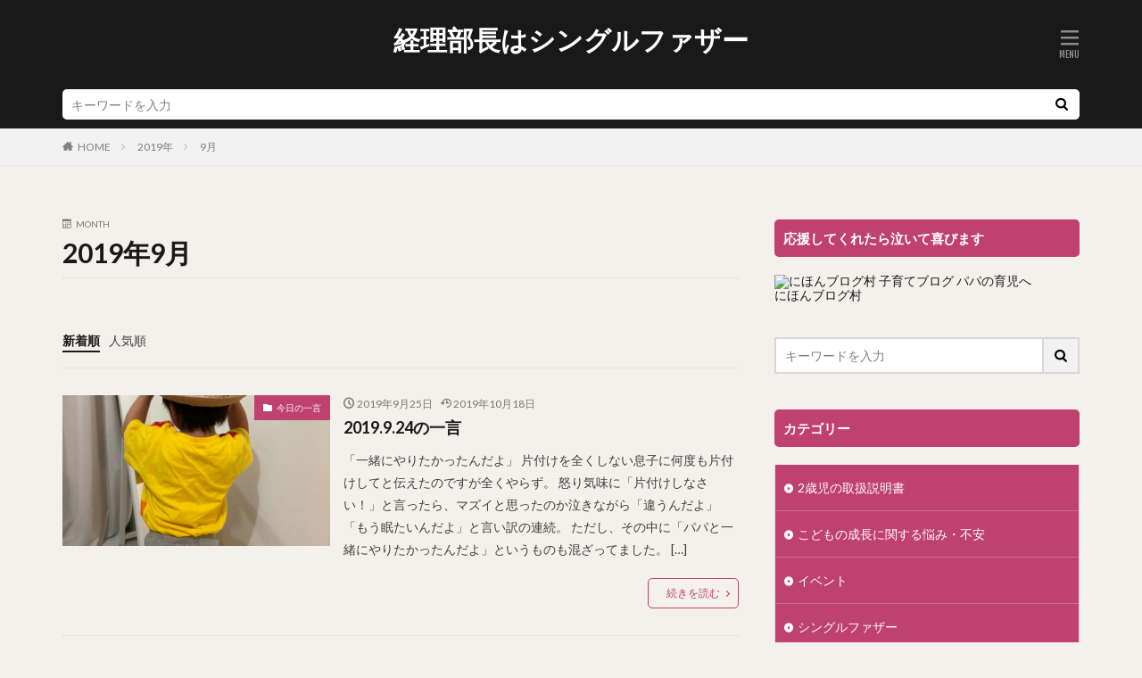

--- FILE ---
content_type: text/html; charset=UTF-8
request_url: https://koseidaijidane.com/2019/09/
body_size: 13370
content:

<!DOCTYPE html>

<html dir="ltr" lang="ja"
	prefix="og: https://ogp.me/ns#"  prefix="og: http://ogp.me/ns#">
<head prefix="og: http://ogp.me/ns# fb: http://ogp.me/ns/fb# article: http://ogp.me/ns/article#">
<meta charset="UTF-8">
<title>9月, 2019 | 経理部長はシングルファザー</title>

		<!-- All in One SEO 4.3.6.1 - aioseo.com -->
		<meta name="robots" content="noindex, max-snippet:-1, max-image-preview:large, max-video-preview:-1" />
		<link rel="canonical" href="https://koseidaijidane.com/2019/09/" />
		<meta name="generator" content="All in One SEO (AIOSEO) 4.3.6.1 " />
		<meta name="google" content="nositelinkssearchbox" />
		<script type="application/ld+json" class="aioseo-schema">
			{"@context":"https:\/\/schema.org","@graph":[{"@type":"BreadcrumbList","@id":"https:\/\/koseidaijidane.com\/2019\/09\/#breadcrumblist","itemListElement":[{"@type":"ListItem","@id":"https:\/\/koseidaijidane.com\/#listItem","position":1,"item":{"@type":"WebPage","@id":"https:\/\/koseidaijidane.com\/","name":"\u30db\u30fc\u30e0","description":"\u81ea\u5206\u3089\u3057\u3044\u751f\u304d\u65b9\u3068\u5e78\u305b\u306a\u4eba\u751f\u306e\u904e\u3054\u3057\u65b9","url":"https:\/\/koseidaijidane.com\/"},"nextItem":"https:\/\/koseidaijidane.com\/2019\/#listItem"},{"@type":"ListItem","@id":"https:\/\/koseidaijidane.com\/2019\/#listItem","position":2,"item":{"@type":"WebPage","@id":"https:\/\/koseidaijidane.com\/2019\/","name":"2019","url":"https:\/\/koseidaijidane.com\/2019\/"},"nextItem":"https:\/\/koseidaijidane.com\/2019\/09\/#listItem","previousItem":"https:\/\/koseidaijidane.com\/#listItem"},{"@type":"ListItem","@id":"https:\/\/koseidaijidane.com\/2019\/09\/#listItem","position":3,"item":{"@type":"WebPage","@id":"https:\/\/koseidaijidane.com\/2019\/09\/","name":"9\u6708, 2019","url":"https:\/\/koseidaijidane.com\/2019\/09\/"},"previousItem":"https:\/\/koseidaijidane.com\/2019\/#listItem"}]},{"@type":"CollectionPage","@id":"https:\/\/koseidaijidane.com\/2019\/09\/#collectionpage","url":"https:\/\/koseidaijidane.com\/2019\/09\/","name":"9\u6708, 2019 | \u7d4c\u7406\u90e8\u9577\u306f\u30b7\u30f3\u30b0\u30eb\u30d5\u30a1\u30b6\u30fc","inLanguage":"ja","isPartOf":{"@id":"https:\/\/koseidaijidane.com\/#website"},"breadcrumb":{"@id":"https:\/\/koseidaijidane.com\/2019\/09\/#breadcrumblist"}},{"@type":"Organization","@id":"https:\/\/koseidaijidane.com\/#organization","name":"\u7d4c\u7406\u90e8\u9577\u306f\u30b7\u30f3\u30b0\u30eb\u30d5\u30a1\u30b6\u30fc","url":"https:\/\/koseidaijidane.com\/"},{"@type":"WebSite","@id":"https:\/\/koseidaijidane.com\/#website","url":"https:\/\/koseidaijidane.com\/","name":"\u7d4c\u7406\u90e8\u9577\u306f\u30b7\u30f3\u30b0\u30eb\u30d5\u30a1\u30b6\u30fc","description":"\u81ea\u5206\u3089\u3057\u3044\u751f\u304d\u65b9\u3068\u5e78\u305b\u306a\u4eba\u751f\u306e\u904e\u3054\u3057\u65b9","inLanguage":"ja","publisher":{"@id":"https:\/\/koseidaijidane.com\/#organization"}}]}
		</script>
		<script type="text/javascript" >
			window.ga=window.ga||function(){(ga.q=ga.q||[]).push(arguments)};ga.l=+new Date;
			ga('create', "UA-104883884-2", 'auto');
			ga('send', 'pageview');
		</script>
		<script async src="https://www.google-analytics.com/analytics.js"></script>
		<!-- All in One SEO -->

<link rel='dns-prefetch' href='//secure.gravatar.com' />
<link rel='dns-prefetch' href='//stats.wp.com' />
<link rel='dns-prefetch' href='//v0.wordpress.com' />
<link rel='dns-prefetch' href='//i0.wp.com' />
<link rel='stylesheet' id='wp-block-library-css' href='https://koseidaijidane.com/wp-includes/css/dist/block-library/style.min.css?ver=6.2.8' type='text/css' media='all' />
<style id='wp-block-library-inline-css' type='text/css'>
.has-text-align-justify{text-align:justify;}
</style>
<link rel='stylesheet' id='jetpack-videopress-video-block-view-css' href='https://koseidaijidane.com/wp-content/plugins/jetpack/jetpack_vendor/automattic/jetpack-videopress/build/block-editor/blocks/video/view.css?minify=false&#038;ver=317afd605f368082816f' type='text/css' media='all' />
<link rel='stylesheet' id='mediaelement-css' href='https://koseidaijidane.com/wp-includes/js/mediaelement/mediaelementplayer-legacy.min.css?ver=4.2.17' type='text/css' media='all' />
<link rel='stylesheet' id='wp-mediaelement-css' href='https://koseidaijidane.com/wp-includes/js/mediaelement/wp-mediaelement.min.css?ver=6.2.8' type='text/css' media='all' />
<link rel='stylesheet' id='classic-theme-styles-css' href='https://koseidaijidane.com/wp-includes/css/classic-themes.min.css?ver=6.2.8' type='text/css' media='all' />
<style id='global-styles-inline-css' type='text/css'>
body{--wp--preset--color--black: #000000;--wp--preset--color--cyan-bluish-gray: #abb8c3;--wp--preset--color--white: #ffffff;--wp--preset--color--pale-pink: #f78da7;--wp--preset--color--vivid-red: #cf2e2e;--wp--preset--color--luminous-vivid-orange: #ff6900;--wp--preset--color--luminous-vivid-amber: #fcb900;--wp--preset--color--light-green-cyan: #7bdcb5;--wp--preset--color--vivid-green-cyan: #00d084;--wp--preset--color--pale-cyan-blue: #8ed1fc;--wp--preset--color--vivid-cyan-blue: #0693e3;--wp--preset--color--vivid-purple: #9b51e0;--wp--preset--gradient--vivid-cyan-blue-to-vivid-purple: linear-gradient(135deg,rgba(6,147,227,1) 0%,rgb(155,81,224) 100%);--wp--preset--gradient--light-green-cyan-to-vivid-green-cyan: linear-gradient(135deg,rgb(122,220,180) 0%,rgb(0,208,130) 100%);--wp--preset--gradient--luminous-vivid-amber-to-luminous-vivid-orange: linear-gradient(135deg,rgba(252,185,0,1) 0%,rgba(255,105,0,1) 100%);--wp--preset--gradient--luminous-vivid-orange-to-vivid-red: linear-gradient(135deg,rgba(255,105,0,1) 0%,rgb(207,46,46) 100%);--wp--preset--gradient--very-light-gray-to-cyan-bluish-gray: linear-gradient(135deg,rgb(238,238,238) 0%,rgb(169,184,195) 100%);--wp--preset--gradient--cool-to-warm-spectrum: linear-gradient(135deg,rgb(74,234,220) 0%,rgb(151,120,209) 20%,rgb(207,42,186) 40%,rgb(238,44,130) 60%,rgb(251,105,98) 80%,rgb(254,248,76) 100%);--wp--preset--gradient--blush-light-purple: linear-gradient(135deg,rgb(255,206,236) 0%,rgb(152,150,240) 100%);--wp--preset--gradient--blush-bordeaux: linear-gradient(135deg,rgb(254,205,165) 0%,rgb(254,45,45) 50%,rgb(107,0,62) 100%);--wp--preset--gradient--luminous-dusk: linear-gradient(135deg,rgb(255,203,112) 0%,rgb(199,81,192) 50%,rgb(65,88,208) 100%);--wp--preset--gradient--pale-ocean: linear-gradient(135deg,rgb(255,245,203) 0%,rgb(182,227,212) 50%,rgb(51,167,181) 100%);--wp--preset--gradient--electric-grass: linear-gradient(135deg,rgb(202,248,128) 0%,rgb(113,206,126) 100%);--wp--preset--gradient--midnight: linear-gradient(135deg,rgb(2,3,129) 0%,rgb(40,116,252) 100%);--wp--preset--duotone--dark-grayscale: url('#wp-duotone-dark-grayscale');--wp--preset--duotone--grayscale: url('#wp-duotone-grayscale');--wp--preset--duotone--purple-yellow: url('#wp-duotone-purple-yellow');--wp--preset--duotone--blue-red: url('#wp-duotone-blue-red');--wp--preset--duotone--midnight: url('#wp-duotone-midnight');--wp--preset--duotone--magenta-yellow: url('#wp-duotone-magenta-yellow');--wp--preset--duotone--purple-green: url('#wp-duotone-purple-green');--wp--preset--duotone--blue-orange: url('#wp-duotone-blue-orange');--wp--preset--font-size--small: 13px;--wp--preset--font-size--medium: 20px;--wp--preset--font-size--large: 36px;--wp--preset--font-size--x-large: 42px;--wp--preset--spacing--20: 0.44rem;--wp--preset--spacing--30: 0.67rem;--wp--preset--spacing--40: 1rem;--wp--preset--spacing--50: 1.5rem;--wp--preset--spacing--60: 2.25rem;--wp--preset--spacing--70: 3.38rem;--wp--preset--spacing--80: 5.06rem;--wp--preset--shadow--natural: 6px 6px 9px rgba(0, 0, 0, 0.2);--wp--preset--shadow--deep: 12px 12px 50px rgba(0, 0, 0, 0.4);--wp--preset--shadow--sharp: 6px 6px 0px rgba(0, 0, 0, 0.2);--wp--preset--shadow--outlined: 6px 6px 0px -3px rgba(255, 255, 255, 1), 6px 6px rgba(0, 0, 0, 1);--wp--preset--shadow--crisp: 6px 6px 0px rgba(0, 0, 0, 1);}:where(.is-layout-flex){gap: 0.5em;}body .is-layout-flow > .alignleft{float: left;margin-inline-start: 0;margin-inline-end: 2em;}body .is-layout-flow > .alignright{float: right;margin-inline-start: 2em;margin-inline-end: 0;}body .is-layout-flow > .aligncenter{margin-left: auto !important;margin-right: auto !important;}body .is-layout-constrained > .alignleft{float: left;margin-inline-start: 0;margin-inline-end: 2em;}body .is-layout-constrained > .alignright{float: right;margin-inline-start: 2em;margin-inline-end: 0;}body .is-layout-constrained > .aligncenter{margin-left: auto !important;margin-right: auto !important;}body .is-layout-constrained > :where(:not(.alignleft):not(.alignright):not(.alignfull)){max-width: var(--wp--style--global--content-size);margin-left: auto !important;margin-right: auto !important;}body .is-layout-constrained > .alignwide{max-width: var(--wp--style--global--wide-size);}body .is-layout-flex{display: flex;}body .is-layout-flex{flex-wrap: wrap;align-items: center;}body .is-layout-flex > *{margin: 0;}:where(.wp-block-columns.is-layout-flex){gap: 2em;}.has-black-color{color: var(--wp--preset--color--black) !important;}.has-cyan-bluish-gray-color{color: var(--wp--preset--color--cyan-bluish-gray) !important;}.has-white-color{color: var(--wp--preset--color--white) !important;}.has-pale-pink-color{color: var(--wp--preset--color--pale-pink) !important;}.has-vivid-red-color{color: var(--wp--preset--color--vivid-red) !important;}.has-luminous-vivid-orange-color{color: var(--wp--preset--color--luminous-vivid-orange) !important;}.has-luminous-vivid-amber-color{color: var(--wp--preset--color--luminous-vivid-amber) !important;}.has-light-green-cyan-color{color: var(--wp--preset--color--light-green-cyan) !important;}.has-vivid-green-cyan-color{color: var(--wp--preset--color--vivid-green-cyan) !important;}.has-pale-cyan-blue-color{color: var(--wp--preset--color--pale-cyan-blue) !important;}.has-vivid-cyan-blue-color{color: var(--wp--preset--color--vivid-cyan-blue) !important;}.has-vivid-purple-color{color: var(--wp--preset--color--vivid-purple) !important;}.has-black-background-color{background-color: var(--wp--preset--color--black) !important;}.has-cyan-bluish-gray-background-color{background-color: var(--wp--preset--color--cyan-bluish-gray) !important;}.has-white-background-color{background-color: var(--wp--preset--color--white) !important;}.has-pale-pink-background-color{background-color: var(--wp--preset--color--pale-pink) !important;}.has-vivid-red-background-color{background-color: var(--wp--preset--color--vivid-red) !important;}.has-luminous-vivid-orange-background-color{background-color: var(--wp--preset--color--luminous-vivid-orange) !important;}.has-luminous-vivid-amber-background-color{background-color: var(--wp--preset--color--luminous-vivid-amber) !important;}.has-light-green-cyan-background-color{background-color: var(--wp--preset--color--light-green-cyan) !important;}.has-vivid-green-cyan-background-color{background-color: var(--wp--preset--color--vivid-green-cyan) !important;}.has-pale-cyan-blue-background-color{background-color: var(--wp--preset--color--pale-cyan-blue) !important;}.has-vivid-cyan-blue-background-color{background-color: var(--wp--preset--color--vivid-cyan-blue) !important;}.has-vivid-purple-background-color{background-color: var(--wp--preset--color--vivid-purple) !important;}.has-black-border-color{border-color: var(--wp--preset--color--black) !important;}.has-cyan-bluish-gray-border-color{border-color: var(--wp--preset--color--cyan-bluish-gray) !important;}.has-white-border-color{border-color: var(--wp--preset--color--white) !important;}.has-pale-pink-border-color{border-color: var(--wp--preset--color--pale-pink) !important;}.has-vivid-red-border-color{border-color: var(--wp--preset--color--vivid-red) !important;}.has-luminous-vivid-orange-border-color{border-color: var(--wp--preset--color--luminous-vivid-orange) !important;}.has-luminous-vivid-amber-border-color{border-color: var(--wp--preset--color--luminous-vivid-amber) !important;}.has-light-green-cyan-border-color{border-color: var(--wp--preset--color--light-green-cyan) !important;}.has-vivid-green-cyan-border-color{border-color: var(--wp--preset--color--vivid-green-cyan) !important;}.has-pale-cyan-blue-border-color{border-color: var(--wp--preset--color--pale-cyan-blue) !important;}.has-vivid-cyan-blue-border-color{border-color: var(--wp--preset--color--vivid-cyan-blue) !important;}.has-vivid-purple-border-color{border-color: var(--wp--preset--color--vivid-purple) !important;}.has-vivid-cyan-blue-to-vivid-purple-gradient-background{background: var(--wp--preset--gradient--vivid-cyan-blue-to-vivid-purple) !important;}.has-light-green-cyan-to-vivid-green-cyan-gradient-background{background: var(--wp--preset--gradient--light-green-cyan-to-vivid-green-cyan) !important;}.has-luminous-vivid-amber-to-luminous-vivid-orange-gradient-background{background: var(--wp--preset--gradient--luminous-vivid-amber-to-luminous-vivid-orange) !important;}.has-luminous-vivid-orange-to-vivid-red-gradient-background{background: var(--wp--preset--gradient--luminous-vivid-orange-to-vivid-red) !important;}.has-very-light-gray-to-cyan-bluish-gray-gradient-background{background: var(--wp--preset--gradient--very-light-gray-to-cyan-bluish-gray) !important;}.has-cool-to-warm-spectrum-gradient-background{background: var(--wp--preset--gradient--cool-to-warm-spectrum) !important;}.has-blush-light-purple-gradient-background{background: var(--wp--preset--gradient--blush-light-purple) !important;}.has-blush-bordeaux-gradient-background{background: var(--wp--preset--gradient--blush-bordeaux) !important;}.has-luminous-dusk-gradient-background{background: var(--wp--preset--gradient--luminous-dusk) !important;}.has-pale-ocean-gradient-background{background: var(--wp--preset--gradient--pale-ocean) !important;}.has-electric-grass-gradient-background{background: var(--wp--preset--gradient--electric-grass) !important;}.has-midnight-gradient-background{background: var(--wp--preset--gradient--midnight) !important;}.has-small-font-size{font-size: var(--wp--preset--font-size--small) !important;}.has-medium-font-size{font-size: var(--wp--preset--font-size--medium) !important;}.has-large-font-size{font-size: var(--wp--preset--font-size--large) !important;}.has-x-large-font-size{font-size: var(--wp--preset--font-size--x-large) !important;}
.wp-block-navigation a:where(:not(.wp-element-button)){color: inherit;}
:where(.wp-block-columns.is-layout-flex){gap: 2em;}
.wp-block-pullquote{font-size: 1.5em;line-height: 1.6;}
</style>
<link rel='stylesheet' id='jetpack_css-css' href='https://koseidaijidane.com/wp-content/plugins/jetpack/css/jetpack.css?ver=12.1.2' type='text/css' media='all' />
<link rel="https://api.w.org/" href="https://koseidaijidane.com/wp-json/" />	<style>img#wpstats{display:none}</style>
		<link class="css-async" rel href="https://koseidaijidane.com/wp-content/themes/the-thor/css/icon.min.css">
<link class="css-async" rel href="https://fonts.googleapis.com/css?family=Lato:100,300,400,700,900">
<link class="css-async" rel href="https://fonts.googleapis.com/css?family=Fjalla+One">
<link rel="stylesheet" href="https://koseidaijidane.com/wp-content/themes/the-thor/style.min.css">
<link class="css-async" rel href="https://koseidaijidane.com/wp-content/themes/the-thor-child/style-user.css?1540886756">
<script src="https://ajax.googleapis.com/ajax/libs/jquery/1.12.4/jquery.min.js"></script>
<meta http-equiv="X-UA-Compatible" content="IE=edge">
<meta name="viewport" content="width=device-width, initial-scale=1, viewport-fit=cover"/>
<style>
.widget.widget_nav_menu ul.menu{border-color: rgba(191,65,111,0.15);}.widget.widget_nav_menu ul.menu li{border-color: rgba(191,65,111,0.75);}.widget.widget_nav_menu ul.menu .sub-menu li{border-color: rgba(191,65,111,0.15);}.widget.widget_nav_menu ul.menu .sub-menu li .sub-menu li:first-child{border-color: rgba(191,65,111,0.15);}.widget.widget_nav_menu ul.menu li a:hover{background-color: rgba(191,65,111,0.75);}.widget.widget_nav_menu ul.menu .current-menu-item > a{background-color: rgba(191,65,111,0.75);}.widget.widget_nav_menu ul.menu li .sub-menu li a:before {color:#bf416f;}.widget.widget_nav_menu ul.menu li a{background-color:#bf416f;}.widget.widget_nav_menu ul.menu .sub-menu a:hover{color:#bf416f;}.widget.widget_nav_menu ul.menu .sub-menu .current-menu-item a{color:#bf416f;}.widget.widget_categories ul{border-color: rgba(191,65,111,0.15);}.widget.widget_categories ul li{border-color: rgba(191,65,111,0.75);}.widget.widget_categories ul .children li{border-color: rgba(191,65,111,0.15);}.widget.widget_categories ul .children li .children li:first-child{border-color: rgba(191,65,111,0.15);}.widget.widget_categories ul li a:hover{background-color: rgba(191,65,111,0.75);}.widget.widget_categories ul .current-menu-item > a{background-color: rgba(191,65,111,0.75);}.widget.widget_categories ul li .children li a:before {color:#bf416f;}.widget.widget_categories ul li a{background-color:#bf416f;}.widget.widget_categories ul .children a:hover{color:#bf416f;}.widget.widget_categories ul .children .current-menu-item a{color:#bf416f;}.widgetSearch__input:hover{border-color:#bf416f;}.widgetCatTitle{background-color:#bf416f;}.widgetCatTitle__inner{background-color:#bf416f;}.widgetSearch__submit:hover{background-color:#bf416f;}.widgetProfile__sns{background-color:#bf416f;}.widget.widget_calendar .calendar_wrap tbody a:hover{background-color:#bf416f;}.widget ul li a:hover{color:#bf416f;}.widget.widget_rss .rsswidget:hover{color:#bf416f;}.widget.widget_tag_cloud a:hover{background-color:#bf416f;}.widget select:hover{border-color:#bf416f;}.widgetSearch__checkLabel:hover:after{border-color:#bf416f;}.widgetSearch__check:checked .widgetSearch__checkLabel:before, .widgetSearch__check:checked + .widgetSearch__checkLabel:before{border-color:#bf416f;}.widgetTab__item.current{border-top-color:#bf416f;}.widgetTab__item:hover{border-top-color:#bf416f;}.searchHead__title{background-color:#bf416f;}.searchHead__submit:hover{color:#bf416f;}.menuBtn__close:hover{color:#bf416f;}.menuBtn__link:hover{color:#bf416f;}@media only screen and (min-width: 992px){.menuBtn__link {background-color:#bf416f;}}.t-headerCenter .menuBtn__link:hover{color:#bf416f;}.searchBtn__close:hover{color:#bf416f;}.searchBtn__link:hover{color:#bf416f;}.breadcrumb__item a:hover{color:#bf416f;}.pager__item{color:#bf416f;}.pager__item:hover, .pager__item-current{background-color:#bf416f; color:#fff;}.page-numbers{color:#bf416f;}.page-numbers:hover, .page-numbers.current{background-color:#bf416f; color:#fff;}.pagePager__item{color:#bf416f;}.pagePager__item:hover, .pagePager__item-current{background-color:#bf416f; color:#fff;}.heading a:hover{color:#bf416f;}.eyecatch__cat{background-color:#bf416f;}.the__category{background-color:#bf416f;}.dateList__item a:hover{color:#bf416f;}.controllerFooter__item:last-child{background-color:#bf416f;}.controllerFooter__close{background-color:#bf416f;}.bottomFooter__topBtn{background-color:#bf416f;}.mask-color{background-color:#bf416f;}.mask-colorgray{background-color:#bf416f;}.pickup3__item{background-color:#bf416f;}.categoryBox__title{color:#bf416f;}.comments__list .comment-meta{background-color:#bf416f;}.comment-respond .submit{background-color:#bf416f;}.prevNext__pop{background-color:#bf416f;}.swiper-pagination-bullet-active{background-color:#bf416f;}.swiper-slider .swiper-button-next, .swiper-slider .swiper-container-rtl .swiper-button-prev, .swiper-slider .swiper-button-prev, .swiper-slider .swiper-container-rtl .swiper-button-next	{background-color:#bf416f;}body{background:#f4f0eb;}.t-headerColor .l-header{background-color:#191919;}.t-headerColor .globalNavi::before{background: -webkit-gradient(linear,left top,right top,color-stop(0%,rgba(255,255,255,0)),color-stop(100%,#191919));}.t-headerColor .subNavi__link-pickup:hover{color:#191919;}.snsFooter{background-color:#bf416f}.widget-main .heading.heading-widget{background-color:#bf416f}.widget-main .heading.heading-widgetsimple{background-color:#bf416f}.widget-main .heading.heading-widgetsimplewide{background-color:#bf416f}.widget-main .heading.heading-widgetwide{background-color:#bf416f}.widget-main .heading.heading-widgetbottom:before{border-color:#bf416f}.widget-main .heading.heading-widgetborder{border-color:#bf416f}.widget-main .heading.heading-widgetborder::before,.widget-main .heading.heading-widgetborder::after{background-color:#bf416f}.widget-side .heading.heading-widget{background-color:#bf416f}.widget-side .heading.heading-widgetsimple{background-color:#bf416f}.widget-side .heading.heading-widgetsimplewide{background-color:#bf416f}.widget-side .heading.heading-widgetwide{background-color:#bf416f}.widget-side .heading.heading-widgetbottom:before{border-color:#bf416f}.widget-side .heading.heading-widgetborder{border-color:#bf416f}.widget-side .heading.heading-widgetborder::before,.widget-side .heading.heading-widgetborder::after{background-color:#bf416f}.widget-foot .heading.heading-widget{background-color:#bf416f}.widget-foot .heading.heading-widgetsimple{background-color:#bf416f}.widget-foot .heading.heading-widgetsimplewide{background-color:#bf416f}.widget-foot .heading.heading-widgetwide{background-color:#bf416f}.widget-foot .heading.heading-widgetbottom:before{border-color:#bf416f}.widget-foot .heading.heading-widgetborder{border-color:#bf416f}.widget-foot .heading.heading-widgetborder::before,.widget-foot .heading.heading-widgetborder::after{background-color:#bf416f}.widget-menu .heading.heading-widget{background-color:#bf416f}.widget-menu .heading.heading-widgetsimple{background-color:#bf416f}.widget-menu .heading.heading-widgetsimplewide{background-color:#bf416f}.widget-menu .heading.heading-widgetwide{background-color:#bf416f}.widget-menu .heading.heading-widgetbottom:before{border-color:#bf416f}.widget-menu .heading.heading-widgetborder{border-color:#bf416f}.widget-menu .heading.heading-widgetborder::before,.widget-menu .heading.heading-widgetborder::after{background-color:#bf416f}.still{height: 300px;}@media only screen and (min-width: 768px){.still {height: 600px;}}.swiper-slide3.mask.mask-colorgray{background-color:#6195a8}.rankingBox__bg{background-color:#bf416f}.commonCtr__bg.mask.mask-color{background-color:#bf416f}.the__ribbon{background-color:#c65151}.the__ribbon:after{border-left-color:#c65151; border-right-color:#c65151}.eyecatch__link.eyecatch__link-mask:hover::after{content: "[ DETAIL ]";}.eyecatch__link.eyecatch__link-maskzoom:hover::after{content: "[ DETAIL ]";}.eyecatch__link.eyecatch__link-maskzoomrotate:hover::after{content: "[ DETAIL ]";}.content .afTagBox__btnDetail{background-color:#bf416f;}.widget .widgetAfTag__btnDetail{background-color:#bf416f;}.content .afTagBox__btnAf{background-color:#bf416f;}.widget .widgetAfTag__btnAf{background-color:#bf416f;}.content a{color:#bf416f;}.phrase a{color:#bf416f;}.content .sitemap li a:hover{color:#bf416f;}.content h2 a:hover,.content h3 a:hover,.content h4 a:hover,.content h5 a:hover{color:#bf416f;}.content ul.menu li a:hover{color:#bf416f;}.content .es-LiconBox:before{background-color:#a83f3f;}.content .es-LiconCircle:before{background-color:#a83f3f;}.content .es-BTiconBox:before{background-color:#a83f3f;}.content .es-BTiconCircle:before{background-color:#a83f3f;}.content .es-BiconObi{border-color:#a83f3f;}.content .es-BiconCorner:before{background-color:#a83f3f;}.content .es-BiconCircle:before{background-color:#a83f3f;}.content .es-BmarkHatena::before{background-color:#005293;}.content .es-BmarkExcl::before{background-color:#b60105;}.content .es-BmarkQ::before{background-color:#005293;}.content .es-BmarkQ::after{border-top-color:#005293;}.content .es-BmarkA::before{color:#b60105;}.content .es-BsubTradi::before{color:#ffffff;background-color:#b60105;border-color:#b60105;}.btn__link-primary{color:#ffffff; background-color:#bf416f;}.content .btn__link-primary{color:#ffffff; background-color:#bf416f;}.searchBtn__contentInner .btn__link-search{color:#ffffff; background-color:#bf416f;}.btn__link-secondary{color:#ffffff; background-color:#bf416f;}.content .btn__link-secondary{color:#ffffff; background-color:#bf416f;}.btn__link-search{color:#ffffff; background-color:#bf416f;}.btn__link-normal{color:#bf416f;}.content .btn__link-normal{color:#bf416f;}.btn__link-normal:hover{background-color:#bf416f;}.content .btn__link-normal:hover{background-color:#bf416f;}.comments__list .comment-reply-link{color:#bf416f;}.comments__list .comment-reply-link:hover{background-color:#bf416f;}@media only screen and (min-width: 992px){.subNavi__link-pickup{color:#bf416f;}}@media only screen and (min-width: 992px){.subNavi__link-pickup:hover{background-color:#bf416f;}}.partsH2-27 h2{color:#ffffff; background-color:#e54514;}.partsH2-27 h2::before{border-top-color:#e53500; border-left-color:#e53500;}.partsH2-27 h2::after{border-top-color:#e53500; border-right-color:#e53500;}.partsH3-23 h3{color:#ffffff; background-color:#e54514; border-color:#e53500;}.partsH4-72 h4{color:#ffffff; background-color: #e54514;}.partsH4-72 h4::after{border-color:#ffffff;}.content h5{color:#191919}.content ul > li::before{color:#a83f3f;}.content ul{color:#191919;}.content ol > li::before{color:#a83f3f; border-color:#a83f3f;}.content ol > li > ol > li::before{background-color:#a83f3f; border-color:#a83f3f;}.content ol > li > ol > li > ol > li::before{color:#a83f3f; border-color:#a83f3f;}.content ol{color:#191919;}.content .balloon .balloon__text{color:#191919; background-color:#f2f2f2;}.content .balloon .balloon__text-left:before{border-left-color:#f2f2f2;}.content .balloon .balloon__text-right:before{border-right-color:#f2f2f2;}.content .balloon-boder .balloon__text{color:#191919; background-color:#ffffff;  border-color:#d8d8d8;}.content .balloon-boder .balloon__text-left:before{border-left-color:#d8d8d8;}.content .balloon-boder .balloon__text-left:after{border-left-color:#ffffff;}.content .balloon-boder .balloon__text-right:before{border-right-color:#d8d8d8;}.content .balloon-boder .balloon__text-right:after{border-right-color:#ffffff;}.content blockquote{color:#191919; background-color:#f2f2f2;}.content blockquote::before{color:#d8d8d8;}.content table{color:#191919; border-top-color:#E5E5E5; border-left-color:#E5E5E5;}.content table th{background:#7f7f7f; color:#ffffff; ;border-right-color:#E5E5E5; border-bottom-color:#E5E5E5;}.content table td{background:#ffffff; ;border-right-color:#E5E5E5; border-bottom-color:#E5E5E5;}.content table tr:nth-child(odd) td{background-color:#f2f2f2;}
</style>
<link rel="icon" href="https://i0.wp.com/koseidaijidane.com/wp-content/uploads/2017/05/cropped-IMG_7766-e1552631421136.jpg?fit=32%2C32&#038;ssl=1" sizes="32x32" />
<link rel="icon" href="https://i0.wp.com/koseidaijidane.com/wp-content/uploads/2017/05/cropped-IMG_7766-e1552631421136.jpg?fit=192%2C192&#038;ssl=1" sizes="192x192" />
<link rel="apple-touch-icon" href="https://i0.wp.com/koseidaijidane.com/wp-content/uploads/2017/05/cropped-IMG_7766-e1552631421136.jpg?fit=180%2C180&#038;ssl=1" />
<meta name="msapplication-TileImage" content="https://i0.wp.com/koseidaijidane.com/wp-content/uploads/2017/05/cropped-IMG_7766-e1552631421136.jpg?fit=270%2C270&#038;ssl=1" />
<style id="sccss">h2#midashi2{
 
}
h3#midashi3{
    position: relative;
    color: #fff;
    background: #B92A2C;
    font-size: 1.143em;
    font-weight: bold;
    margin: 0 -1.8em 1.5em -1.8em;
    padding: 0.8em;
    box-shadow: 0 1px 3px #777;
    -moz-box-shadow: 0 1px 3px #777;
    -webkit-box-shadow: 0 1px 3px #777;
    -o-box-shadow: 0 1px 3px #777;
    -ms-box-shadow: 0 1px 3px #777;
}
 
h3:after,
h3:before{
    content: "";
    position: absolute;
    top: 100%;
    height: 0;
    width: 0;
    border: 5px solid transparent;
    border-top: 5px solid #333;
}
 
h3:before{
    right: 0;
    border-left: 5px solid #333;
}
 
h3:after{
    left: 0;
    border-right: 5px solid #333;
}
h4#midashi4{
 
}</style><style type="text/css" id="wp-custom-css">.futoji{
	font-weight:bold;
}</style><script type="text/javascript">amzn_assoc_ad_type ="responsive_search_widget"; amzn_assoc_tracking_id ="koseidaiji506-22"; amzn_assoc_marketplace ="amazon"; amzn_assoc_region ="JP"; amzn_assoc_placement =""; amzn_assoc_search_type = "search_widget";amzn_assoc_width ="auto"; amzn_assoc_height ="auto"; amzn_assoc_default_search_category =""; amzn_assoc_default_search_key ="";amzn_assoc_theme ="light"; amzn_assoc_bg_color ="FFFFFF"; </script><script src="//z-fe.amazon-adsystem.com/widgets/q?ServiceVersion=20070822&Operation=GetScript&ID=OneJS&WS=1&Marketplace=JP"></script><meta property="og:site_name" content="経理部長はシングルファザー" />
<meta property="og:type" content="website" />
<meta property="og:title" content="9月, 2019 | 経理部長はシングルファザー" />
<meta property="og:description" content="自分らしい生き方と幸せな人生の過ごし方" />
<meta property="og:url" content="https://koseidaijidane.com/2025/12/" />
<meta property="og:image" content="https://koseidaijidane.com/wp-content/themes/the-thor/img/img_no_768.gif" />
<meta name="twitter:card" content="summary" />
</head>
<body class="t-naviNoneSp t-headerCenter t-headerColor t-footerFixed" id="top">
    <header class="l-header"> <div class="container container-header"><p class="siteTitle"><a class="siteTitle__link" href="https://koseidaijidane.com">経理部長はシングルファザー  </a></p><div class="menuBtn menuBtn-right">  <input class="menuBtn__checkbox" id="menuBtn-checkbox" type="checkbox">  <label class="menuBtn__link menuBtn__link-text icon-menu" for="menuBtn-checkbox"></label>  <label class="menuBtn__unshown" for="menuBtn-checkbox"></label>  <div class="menuBtn__content"> <div class="menuBtn__scroll"><label class="menuBtn__close" for="menuBtn-checkbox"><i class="icon-close"></i>CLOSE</label><div class="menuBtn__contentInner"><nav class="menuBtn__navi"><div class="btn btn-center"><a class="btn__link btn__link-normal" href="https://fit-theme.com/the-thor/">　DOWNLOAD　</a></div> <ul class="menuBtn__naviList"> </ul></nav>  </div> </div>  </div></div> </div>  </header>      <div class="l-headerBottom"> <div class="searchHead"><div class="container container-searchHead"><div class="searchHead__search searchHead__search-100"><form class="searchHead__form" method="get" target="_top" action="https://koseidaijidane.com/"><input class="searchHead__input" type="text" maxlength="50" name="s" placeholder="キーワードを入力" value=""><button class="searchHead__submit icon-search" type="submit" value="search"></button> </form></div></div></div> <div class="wider"><div class="breadcrumb"><ul class="breadcrumb__list container"><li class="breadcrumb__item icon-home"><a href="https://koseidaijidane.com">HOME</a></li><li class="breadcrumb__item"><a href="https://koseidaijidane.com/2019/">2019年</a></li><li class="breadcrumb__item breadcrumb__item-current"><a href="https://koseidaijidane.com/2019/09/">9月</a></li></ul></div> </div> </div>      <div class="l-wrapper">   <main class="l-main"><div class="dividerBottom">  <div class="archiveHead"> <div class="archiveHead__contents"><span class="archiveHead__subtitle"><i class="icon-calendar"></i>MONTH</span><h1 class="heading heading-primary">2019年9月</h1> </div>  </div></div><div class="dividerBottom">    <input type="radio" name="controller__viewRadio" value="viewWide" class="controller__viewRadio" id="viewWide" ><input type="radio" name="controller__viewRadio" value="viewCard" class="controller__viewRadio" id="viewCard" ><input type="radio" name="controller__viewRadio" value="viewNormal" class="controller__viewRadio" id="viewNormal" checked><ul class="controller "><li class="controller__item"><form method="get" name="newer" action="https://koseidaijidane.com/2019/09/"><input type="hidden" name="sort" value="newer" /><a class="controller__link is-current" href="javascript:newer.submit()">新着順</a></form></li><li class="controller__item"><form method="get" name="popular" action="https://koseidaijidane.com/2019/09/"><input type="hidden" name="sort" value="popular" /><a class="controller__link" href="javascript:popular.submit()">人気順</a></form></li></ul>     <div class="archive"> <article class="archive__item"><div class="eyecatch"> <span class="eyecatch__cat cc-bg29"><a href="https://koseidaijidane.com/category/kyounohitokoto/">今日の一言</a></span>  <a class="eyecatch__link eyecatch__link-maskzoomrotate" href="https://koseidaijidane.com/2019-9-24%e3%81%ae%e4%b8%80%e8%a8%80/"> <img data-layzr="https://koseidaijidane.com/wp-content/uploads/2018/10/IMG_5010-e1540890126190.jpg" alt="NO IMAGE" src="https://koseidaijidane.com/wp-content/themes/the-thor/img/dummy.gif">  </a></div><div class="archive__contents"><ul class="dateList"> <li class="dateList__item icon-clock">2019年9月25日</li>  <li class="dateList__item icon-update">2019年10月18日</li>  </ul> <h2 class="heading heading-secondary"> <a href="https://koseidaijidane.com/2019-9-24%e3%81%ae%e4%b8%80%e8%a8%80/">2019.9.24の一言</a>  </h2>  <p class="phrase phrase-secondary">  「一緒にやりたかったんだよ」 片付けを全くしない息子に何度も片付けしてと伝えたのですが全くやらず。 怒り気味に「片付けしなさい！」と言ったら、マズイと思ったのか泣きながら「違うんだよ」「もう眠たいんだよ」と言い訳の連続。 ただし、その中に「パパと一緒にやりたかったんだよ」というものも混ざってました。 [&hellip;]  </p> <div class="btn btn-right"> <a class="btn__link btn__link-normal" href="https://koseidaijidane.com/2019-9-24%e3%81%ae%e4%b8%80%e8%a8%80/">続きを読む</a>  </div>  </div> </article><article class="archive__item"><div class="eyecatch"> <span class="eyecatch__cat cc-bg29"><a href="https://koseidaijidane.com/category/kyounohitokoto/">今日の一言</a></span>  <a class="eyecatch__link eyecatch__link-maskzoomrotate" href="https://koseidaijidane.com/2019-9-23%e3%81%ae%e4%b8%80%e8%a8%80/"> <img data-layzr="https://koseidaijidane.com/wp-content/uploads/2018/10/IMG_5010-e1540890126190.jpg" alt="NO IMAGE" src="https://koseidaijidane.com/wp-content/themes/the-thor/img/dummy.gif">  </a></div><div class="archive__contents"><ul class="dateList"> <li class="dateList__item icon-clock">2019年9月23日</li>  <li class="dateList__item icon-update">2019年10月18日</li>  </ul> <h2 class="heading heading-secondary"> <a href="https://koseidaijidane.com/2019-9-23%e3%81%ae%e4%b8%80%e8%a8%80/">2019.9.23の一言</a>  </h2>  <p class="phrase phrase-secondary">  「違うんだよ」 失敗したり注意したりすると、言い訳をするようになってきました。 言い訳をさせないように被せると何も言えない子になりそうだし、言い訳するのが当たり前になって欲しくもないし。 話を聞いてから教えてあげるのが一番いいのかな？ どちらにせよ愛情をもって接してあげることは忘れないようにしなきゃ [&hellip;]  </p> <div class="btn btn-right"> <a class="btn__link btn__link-normal" href="https://koseidaijidane.com/2019-9-23%e3%81%ae%e4%b8%80%e8%a8%80/">続きを読む</a>  </div>  </div> </article><article class="archive__item"><div class="eyecatch"> <span class="eyecatch__cat cc-bg29"><a href="https://koseidaijidane.com/category/kyounohitokoto/">今日の一言</a></span>  <a class="eyecatch__link eyecatch__link-maskzoomrotate" href="https://koseidaijidane.com/2019-9-21%e3%81%ae%e4%b8%80%e8%a8%80/"> <img data-layzr="https://koseidaijidane.com/wp-content/uploads/2018/10/IMG_5010-e1540890126190.jpg" alt="NO IMAGE" src="https://koseidaijidane.com/wp-content/themes/the-thor/img/dummy.gif">  </a></div><div class="archive__contents"><ul class="dateList"> <li class="dateList__item icon-clock">2019年9月21日</li>  <li class="dateList__item icon-update">2019年10月18日</li>  </ul> <h2 class="heading heading-secondary"> <a href="https://koseidaijidane.com/2019-9-21%e3%81%ae%e4%b8%80%e8%a8%80/">2019.9.21の一言</a>  </h2>  <p class="phrase phrase-secondary">  「パパお仕事明日おやすみね」 明日は仕事だよと伝えると、「ダメ、明日パパお仕事おやすみね」って言われました。 なんでか聞いたら「だって寂しいんだもん」だってさ。 パパは幸せです^_^  </p> <div class="btn btn-right"> <a class="btn__link btn__link-normal" href="https://koseidaijidane.com/2019-9-21%e3%81%ae%e4%b8%80%e8%a8%80/">続きを読む</a>  </div>  </div> </article><article class="archive__item"><div class="eyecatch"> <span class="eyecatch__cat cc-bg29"><a href="https://koseidaijidane.com/category/kyounohitokoto/">今日の一言</a></span>  <a class="eyecatch__link eyecatch__link-maskzoomrotate" href="https://koseidaijidane.com/2019-9-15%e3%81%ae%e4%b8%80%e8%a8%80/"> <img data-layzr="https://koseidaijidane.com/wp-content/uploads/2018/10/IMG_5010-e1540890126190.jpg" alt="NO IMAGE" src="https://koseidaijidane.com/wp-content/themes/the-thor/img/dummy.gif">  </a></div><div class="archive__contents"><ul class="dateList"> <li class="dateList__item icon-clock">2019年9月15日</li>  <li class="dateList__item icon-update">2019年10月18日</li>  </ul> <h2 class="heading heading-secondary"> <a href="https://koseidaijidane.com/2019-9-15%e3%81%ae%e4%b8%80%e8%a8%80/">2019.9.15の一言</a>  </h2>  <p class="phrase phrase-secondary">  「パパも飲んで」 遊び回って休憩してた時、2人でジュースを飲んでいたら「パパも飲んでね」って言われました(^^;) 普段は飲め飲めと水分補給を進めていたので、息子なりにパパもしっかり水分補給してねと気を使ってくれたんだと思います！ ほっこりして、疲れが一気に吹き飛びました！  </p> <div class="btn btn-right"> <a class="btn__link btn__link-normal" href="https://koseidaijidane.com/2019-9-15%e3%81%ae%e4%b8%80%e8%a8%80/">続きを読む</a>  </div>  </div> </article><article class="archive__item"><div class="eyecatch"> <span class="eyecatch__cat cc-bg29"><a href="https://koseidaijidane.com/category/kyounohitokoto/">今日の一言</a></span>  <a class="eyecatch__link eyecatch__link-maskzoomrotate" href="https://koseidaijidane.com/2019-9-2%e3%81%ae%e4%b8%80%e8%a8%80/"> <img data-layzr="https://koseidaijidane.com/wp-content/uploads/2018/10/IMG_5010-e1540890126190.jpg" alt="NO IMAGE" src="https://koseidaijidane.com/wp-content/themes/the-thor/img/dummy.gif">  </a></div><div class="archive__contents"><ul class="dateList"> <li class="dateList__item icon-clock">2019年9月3日</li>  <li class="dateList__item icon-update">2019年10月18日</li>  </ul> <h2 class="heading heading-secondary"> <a href="https://koseidaijidane.com/2019-9-2%e3%81%ae%e4%b8%80%e8%a8%80/">2019.9.2の一言</a>  </h2>  <p class="phrase phrase-secondary">  「恥ずかしいよ〜」 仕事中、実家で預かってもらう事もあり、仕事終わりに会いに行くと何故かそっけない態度。 はじめのうちは「あれっ、嫌われたかな？」と思って必要以上に絡んでたら余計に嫌がられた。 「もしかしたら嬉しいけどその気持ちがバレるのが恥ずかしいのかな…」 そう思って、「ひょっとして恥ずかしいの [&hellip;]  </p> <div class="btn btn-right"> <a class="btn__link btn__link-normal" href="https://koseidaijidane.com/2019-9-2%e3%81%ae%e4%b8%80%e8%a8%80/">続きを読む</a>  </div>  </div> </article><article class="archive__item"><div class="eyecatch"> <span class="eyecatch__cat cc-bg29"><a href="https://koseidaijidane.com/category/kyounohitokoto/">今日の一言</a></span>  <a class="eyecatch__link eyecatch__link-maskzoomrotate" href="https://koseidaijidane.com/2019-9-1%e3%81%ae%e4%b8%80%e8%a8%80/"> <img data-layzr="https://koseidaijidane.com/wp-content/uploads/2018/10/IMG_5010-e1540890126190.jpg" alt="NO IMAGE" src="https://koseidaijidane.com/wp-content/themes/the-thor/img/dummy.gif">  </a></div><div class="archive__contents"><ul class="dateList"> <li class="dateList__item icon-clock">2019年9月2日</li>  <li class="dateList__item icon-update">2019年9月2日</li>  </ul> <h2 class="heading heading-secondary"> <a href="https://koseidaijidane.com/2019-9-1%e3%81%ae%e4%b8%80%e8%a8%80/">2019.9.1の一言</a>  </h2>  <p class="phrase phrase-secondary">  「今日ね、ご飯いっぱい食べたよ」 ここ数ヶ月、全然ご飯を食べてくれない息子。 食べなくて怒鳴った事もあれば、食べたくなったら教えてねとじっと我慢した事もあります。 何も食べないよりはマシだと、アイスやお菓子でも食べてくれることにホッとすることも。 そんな息子が久しぶりにお昼ご飯をガッツリと食べてくれ [&hellip;]  </p> <div class="btn btn-right"> <a class="btn__link btn__link-normal" href="https://koseidaijidane.com/2019-9-1%e3%81%ae%e4%b8%80%e8%a8%80/">続きを読む</a>  </div>  </div> </article><article class="archive__item"><div class="eyecatch"> <span class="eyecatch__cat cc-bg29"><a href="https://koseidaijidane.com/category/kyounohitokoto/">今日の一言</a></span>  <a class="eyecatch__link eyecatch__link-maskzoomrotate" href="https://koseidaijidane.com/2019-8-31%e3%81%ae%e4%b8%80%e8%a8%80/"> <img data-layzr="https://koseidaijidane.com/wp-content/uploads/2018/10/IMG_5010-e1540890126190.jpg" alt="NO IMAGE" src="https://koseidaijidane.com/wp-content/themes/the-thor/img/dummy.gif">  </a></div><div class="archive__contents"><ul class="dateList"> <li class="dateList__item icon-clock">2019年9月1日</li>  <li class="dateList__item icon-update">2019年9月2日</li>  </ul> <h2 class="heading heading-secondary"> <a href="https://koseidaijidane.com/2019-8-31%e3%81%ae%e4%b8%80%e8%a8%80/">2019.8.31の一言</a>  </h2>  <p class="phrase phrase-secondary">  「これママの氷、一緒に飲んだら美味しいね」 自分で氷を持ってきて、一緒に飲んだら美味しいねって言ったそうです。 知らないうちに気を遣える息子に育ってくれて幸せな気持ちになりました^_^  </p> <div class="btn btn-right"> <a class="btn__link btn__link-normal" href="https://koseidaijidane.com/2019-8-31%e3%81%ae%e4%b8%80%e8%a8%80/">続きを読む</a>  </div>  </div> </article> </div>   </div> </main>  <div class="l-sidebar">  <aside class="widget_text widget widget-side  widget_custom_html"><h2 class="heading heading-widget">応援してくれたら泣いて喜びます</h2><div class="textwidget custom-html-widget"><a href="https://baby.blogmura.com/papababy/ranking.html?p_cid=10892149" target="_blank" rel="noopener"><img src="https://b.blogmura.com/original/1132967" width="180" height="240" border="0" alt="にほんブログ村 子育てブログ パパの育児へ" /></a><br /><a href="https://baby.blogmura.com/papababy/ranking.html?p_cid=10892149">にほんブログ村</a></div></aside><aside class="widget widget-side  widget_search"><form class="widgetSearch__flex" method="get" action="https://koseidaijidane.com" target="_top">  <input class="widgetSearch__input" type="text" maxlength="50" name="s" placeholder="キーワードを入力" value="">  <button class="widgetSearch__submit icon-search" type="submit" value="search"></button></form></aside><aside class="widget widget-side  widget_categories"><h2 class="heading heading-widget">カテゴリー</h2><ul><li class="cat-item cat-item-19"><a href="https://koseidaijidane.com/category/2%e6%ad%b3%e5%85%90%e3%81%ae%e5%8f%96%e6%89%b1%e8%aa%ac%e6%98%8e%e6%9b%b8/">2歳児の取扱説明書</a></li><li class="cat-item cat-item-16"><a href="https://koseidaijidane.com/category/%e3%81%93%e3%81%a9%e3%82%82%e3%81%ae%e6%88%90%e9%95%b7%e3%81%ab%e9%96%a2%e3%81%99%e3%82%8b%e6%82%a9%e3%81%bf%e3%83%bb%e4%b8%8d%e5%ae%89/">こどもの成長に関する悩み・不安</a></li><li class="cat-item cat-item-27"><a href="https://koseidaijidane.com/category/%e3%82%a4%e3%83%99%e3%83%b3%e3%83%88/">イベント</a></li><li class="cat-item cat-item-23"><a href="https://koseidaijidane.com/category/%e3%82%b7%e3%83%b3%e3%82%b0%e3%83%ab%e3%83%95%e3%82%a1%e3%82%b6%e3%83%bc/">シングルファザー</a></li><li class="cat-item cat-item-11"><a href="https://koseidaijidane.com/category/%e3%83%91%e3%83%91%e3%81%8c%e5%87%ba%e7%94%a3%e5%be%8c%e3%81%ab%e5%87%ba%e6%9d%a5%e3%82%8b%e3%81%93%e3%81%a8/">パパが出産後に出来ること</a></li><li class="cat-item cat-item-10"><a href="https://koseidaijidane.com/category/%e3%83%91%e3%83%91%e3%81%8c%e5%a6%8a%e5%a8%a0%e4%b8%ad%e3%81%ab%e5%87%ba%e6%9d%a5%e3%82%8b%e3%81%93%e3%81%a8/">パパが妊娠中に出来ること</a></li><li class="cat-item cat-item-29"><a href="https://koseidaijidane.com/category/kyounohitokoto/">今日の一言</a></li><li class="cat-item cat-item-17"><a href="https://koseidaijidane.com/category/%e5%ad%90%e8%82%b2%e3%81%a6%e3%81%a3%e3%81%a6%e4%b8%80%e4%bd%93%e3%81%84%e3%81%8f%e3%82%89%e3%81%8b%e3%81%8b%e3%82%8b%e3%81%ae/">子育てって一体いくらかかるの</a></li><li class="cat-item cat-item-12"><a href="https://koseidaijidane.com/category/%e5%ad%90%e8%82%b2%e3%81%a6%e3%81%ae%e6%82%a9%e3%81%bf%e3%81%af%e7%9a%86%e4%b8%80%e7%b7%92/">子育ての悩みは皆一緒</a></li><li class="cat-item cat-item-25"><a href="https://koseidaijidane.com/category/%e5%ad%90%e8%82%b2%e3%81%a6%e3%81%ae%e7%92%b0%e5%a2%83/">子育ての環境</a></li><li class="cat-item cat-item-18"><a href="https://koseidaijidane.com/category/%e5%ad%90%e8%82%b2%e3%81%a6%e4%bc%91%e6%86%a9%e6%89%80%ef%bc%88%e7%96%b2%e3%82%8c%e3%81%9f%e3%82%89%e5%af%84%e3%81%a3%e3%81%a6%e3%81%a3%e3%81%a6%ef%bc%89/">子育て休憩所（疲れたら寄ってって）</a></li><li class="cat-item cat-item-13"><a href="https://koseidaijidane.com/category/%e6%89%8b%e7%b6%9a%e3%81%8d%e9%96%a2%e4%bf%82%e5%bf%98%e3%82%8c%e3%81%a6%e3%81%be%e3%81%9b%e3%82%93%e3%81%8b/">手続き関係忘れてませんか</a></li><li class="cat-item cat-item-14"><a href="https://koseidaijidane.com/category/%e6%97%85%e8%a1%8c%e3%81%ab%e9%96%a2%e3%81%99%e3%82%8b%e6%b0%97%e3%81%ab%e3%81%aa%e3%82%8b%e4%ba%8b/">旅行に関する気になる事</a></li><li class="cat-item cat-item-15"><a href="https://koseidaijidane.com/category/%e7%97%85%e6%b0%97%e3%83%bb%e3%81%91%e3%81%8c%e3%81%a7%e5%9b%b0%e3%81%a3%e3%81%9f%e3%82%89/">病気・けがで困ったら</a></li><li class="cat-item cat-item-24"><a href="https://koseidaijidane.com/category/%e7%b5%a6%e4%bb%98%e3%83%bb%e6%89%8b%e5%bd%93%e3%81%aa%e3%81%a9%e3%81%ae%e5%8f%97%e3%81%91%e5%8f%96%e3%82%8c%e3%82%8b%e3%82%82%e3%81%ae/">給付・手当などの受け取れるもの</a></li><li class="cat-item cat-item-21"><a href="https://koseidaijidane.com/category/%e7%bf%92%e3%81%84%e4%ba%8b%e3%81%ae%e3%82%b9%e3%82%b9%e3%83%a1/">習い事のススメ</a></li><li class="cat-item cat-item-26"><a href="https://koseidaijidane.com/category/%e8%82%b2%e5%85%90%e4%bc%91%e6%9a%87%e3%81%ab%e3%81%a4%e3%81%84%e3%81%a6/">育児休暇について</a></li><li class="cat-item cat-item-22"><a href="https://koseidaijidane.com/category/%e9%81%a9%e5%bf%9c%e9%9a%9c%e5%ae%b3%e3%81%ab%e3%81%a4%e3%81%84%e3%81%a6/">適応障害について</a></li></ul></aside><aside class="widget widget-side  widget_text"><h2 class="heading heading-widget">楽天</h2><div class="textwidget"><p><script type="text/javascript">rakuten_design="slide";rakuten_affiliateId="16a88110.0c6d3a5b.16a88111.870e7dd4";rakuten_items="ctsmatch";rakuten_genreId="0";rakuten_size="300x250";rakuten_target="_blank";rakuten_theme="gray";rakuten_border="off";rakuten_auto_mode="on";rakuten_genre_title="off";rakuten_recommend="on";rakuten_ts="1525747542148";</script><script type="text/javascript" src="https://xml.affiliate.rakuten.co.jp/widget/js/rakuten_widget.js"></script></p></div></aside><aside class="widget widget-side  widget_recent_entries"><h2 class="heading heading-widget">最近の投稿</h2><ul><li><a href="https://koseidaijidane.com/risounokosodatewoyameyou-kosodatenonayamihakoredekaiketu/">【理想の子育てをやめよう】子育ての悩みはこれで解決</a></li><li><a href="https://koseidaijidane.com/singlefather-nayami-fuan-kakugo-subetekatarimasu/">シングルファザーの悩み・不安・覚悟、全て語ります</a></li><li><a href="https://koseidaijidane.com/%e4%bf%9d%e8%82%b2%e5%a3%ab%e3%81%95%e3%82%93%e3%81%ab%e6%84%9f%e8%ac%9d/">保育士さんに感謝</a></li><li><a href="https://koseidaijidane.com/%e5%ad%90%e4%be%9b%e3%81%ae%e7%ac%91%e9%a1%94/">子供の笑顔</a></li><li><a href="https://koseidaijidane.com/yatteyaru-singlefather-kakugo/">【やってやる！】シングルファザーの覚悟をなめんなよ！</a></li></ul></aside><aside class="widget widget-side  widget_archive"><h2 class="heading heading-widget">アーカイブ</h2><ul><li><a href='https://koseidaijidane.com/2020/03/'>2020年3月</a></li><li><a href='https://koseidaijidane.com/2019/11/'>2019年11月</a></li><li><a href='https://koseidaijidane.com/2019/10/'>2019年10月</a></li><li><a href='https://koseidaijidane.com/2019/09/' aria-current="page">2019年9月</a></li><li><a href='https://koseidaijidane.com/2019/08/'>2019年8月</a></li><li><a href='https://koseidaijidane.com/2019/05/'>2019年5月</a></li><li><a href='https://koseidaijidane.com/2019/04/'>2019年4月</a></li><li><a href='https://koseidaijidane.com/2019/02/'>2019年2月</a></li><li><a href='https://koseidaijidane.com/2018/12/'>2018年12月</a></li><li><a href='https://koseidaijidane.com/2018/11/'>2018年11月</a></li><li><a href='https://koseidaijidane.com/2018/10/'>2018年10月</a></li><li><a href='https://koseidaijidane.com/2018/07/'>2018年7月</a></li><li><a href='https://koseidaijidane.com/2018/06/'>2018年6月</a></li><li><a href='https://koseidaijidane.com/2018/05/'>2018年5月</a></li><li><a href='https://koseidaijidane.com/2018/04/'>2018年4月</a></li><li><a href='https://koseidaijidane.com/2018/03/'>2018年3月</a></li><li><a href='https://koseidaijidane.com/2018/02/'>2018年2月</a></li><li><a href='https://koseidaijidane.com/2018/01/'>2018年1月</a></li><li><a href='https://koseidaijidane.com/2017/12/'>2017年12月</a></li><li><a href='https://koseidaijidane.com/2017/08/'>2017年8月</a></li><li><a href='https://koseidaijidane.com/2017/07/'>2017年7月</a></li><li><a href='https://koseidaijidane.com/2017/06/'>2017年6月</a></li><li><a href='https://koseidaijidane.com/2017/05/'>2017年5月</a></li><li><a href='https://koseidaijidane.com/2017/04/'>2017年4月</a></li></ul></aside><aside class="widget widget-side  widget_meta"><h2 class="heading heading-widget">メタ情報</h2><ul><li><a href="https://koseidaijidane.com/wp-login.php">ログイン</a></li><li><a href="https://koseidaijidane.com/feed/">投稿フィード</a></li><li><a href="https://koseidaijidane.com/comments/feed/">コメントフィード</a></li><li><a href="https://ja.wordpress.org/">WordPress.org</a></li></ul></aside>  <div class="widgetSticky">  <aside class="widget widget-side  widget_text"><div class="textwidget"><a href="https://px.a8.net/svt/ejp?a8mat=2TJ0NQ+6UHHZU+CO4+ZU2WH" target="_blank" rel="nofollow noopener"><img border="0" width="300" height="250" alt="" src="https://www28.a8.net/svt/bgt?aid=170528534414&wid=002&eno=01&mid=s00000001642006019000&mc=1"></a><img border="0" width="1" height="1" src="https://i0.wp.com/www14.a8.net/0.gif?resize=1%2C1&#038;ssl=1" alt="" data-recalc-dims="1"></div></aside>  </div></div>  </div>      <div class="l-footerTop"></div>      <footer class="l-footer"> <div class="wider"><div class="bottomFooter">  <div class="container">  <div class="bottomFooter__copyright"> © Copyright 2025 <a class="bottomFooter__link" href="https://koseidaijidane.com">経理部長はシングルファザー</a>.  </div>  <div class="bottomFooter__producer"> 経理部長はシングルファザー by <a class="bottomFooter__link" href="http://fit-jp.com/" target="_blank">FIT-Web Create</a>. Powered by <a class="bottomFooter__link" href="https://wordpress.org/" target="_blank">WordPress</a>. </div></div>  <a href="#top" class="bottomFooter__topBtn" id="bottomFooter__topBtn"></a></div> </div>  <div class="controllerFooter"><ul class="controllerFooter__list">  <li class="controllerFooter__item"> <a href="https://koseidaijidane.com"><i class="icon-home"></i>ホーム</a>  </li> <li class="controllerFooter__item"> <input class="controllerFooter__checkbox" id="controllerFooter-checkbox" type="checkbox"> <label class="controllerFooter__link" for="controllerFooter-checkbox"><i class="icon-share2"></i>シェア</label> <label class="controllerFooter__unshown" for="controllerFooter-checkbox"></label> <div class="controllerFooter__content"><label class="controllerFooter__close" for="controllerFooter-checkbox"><i class="icon-close"></i></label><div class="controllerFooter__contentInner">  <ul class="socialList socialList-type08"><li class="socialList__item"><a class="socialList__link icon-facebook" href="http://www.facebook.com/sharer.php?u=https%3A%2F%2Fkoseidaijidane.com%2F2019%2F09%2F&amp;t=2019%E5%B9%B49%E6%9C%88%E2%94%82%E7%B5%8C%E7%90%86%E9%83%A8%E9%95%B7%E3%81%AF%E3%82%B7%E3%83%B3%E3%82%B0%E3%83%AB%E3%83%95%E3%82%A1%E3%82%B6%E3%83%BC" target="_blank" title="Facebook"></a></li><li class="socialList__item"><a class="socialList__link icon-twitter" href="http://twitter.com/intent/tweet?text=2019%E5%B9%B49%E6%9C%88%E2%94%82%E7%B5%8C%E7%90%86%E9%83%A8%E9%95%B7%E3%81%AF%E3%82%B7%E3%83%B3%E3%82%B0%E3%83%AB%E3%83%95%E3%82%A1%E3%82%B6%E3%83%BC&amp;https%3A%2F%2Fkoseidaijidane.com%2F2019%2F09%2F&amp;url=https%3A%2F%2Fkoseidaijidane.com%2F2019%2F09%2F" target="_blank" title="Twitter"></a></li><li class="socialList__item"><a class="socialList__link icon-line" href="http://line.naver.jp/R/msg/text/?2019%E5%B9%B49%E6%9C%88%E2%94%82%E7%B5%8C%E7%90%86%E9%83%A8%E9%95%B7%E3%81%AF%E3%82%B7%E3%83%B3%E3%82%B0%E3%83%AB%E3%83%95%E3%82%A1%E3%82%B6%E3%83%BC%0D%0Ahttps%3A%2F%2Fkoseidaijidane.com%2F2019%2F09%2F" target="_blank" title="LINE"></a></li></ul></div> </div>  </li> <li class="controllerFooter__item"> <label class="controllerFooter__menuLabel" for="menuBtn-checkbox"><i class="icon-menu"></i>メニュー</label>  </li> <li class="controllerFooter__item"> <a href="tel:" ><i class="icon-phone"></i>電話</a>  </li>  <li class="controllerFooter__item"> <a href="#top" class="controllerFooter__topBtn"><i class="icon-arrow-up"></i>TOPへ</a>  </li></ul> </div></footer>  
<script>Array.prototype.forEach.call(document.getElementsByClassName("css-async"), function(e){e.rel = "stylesheet"});</script>
	<script type="application/ld+json">
	{ "@context":"http://schema.org",
	  "@type": "BreadcrumbList",
	  "itemListElement":
	  [
	    {"@type": "ListItem","position": 1,"item":{"@id": "https://koseidaijidane.com","name": "HOME"}},
	    {"@type": "ListItem","position": 2,"item":{"@id": "https://koseidaijidane.com/2019/","name": "2019年"}},
    {"@type": "ListItem","position": 3,"item":{"@id": "https://koseidaijidane.com/2019/09/","name": "9月"}}
	  ]
	}
	</script>


	<script src='https://koseidaijidane.com/wp-content/plugins/jetpack/_inc/build/photon/photon.min.js?ver=20191001' id='jetpack-photon-js'></script>
<script defer src='https://stats.wp.com/e-202549.js' id='jetpack-stats-js'></script>
<script id='jetpack-stats-js-after'>
_stq = window._stq || [];
_stq.push([ "view", {v:'ext',blog:'129815684',post:'0',tz:'9',srv:'koseidaijidane.com',j:'1:12.1.2'} ]);
_stq.push([ "clickTrackerInit", "129815684", "0" ]);
</script>
<script src='https://koseidaijidane.com/wp-content/themes/the-thor/js/smoothlink.min.js?ver=6.2.8' id='smoothlink-js'></script>
<script src='https://koseidaijidane.com/wp-content/themes/the-thor/js/fit-sidebar.min.js?ver=6.2.8' id='fit-sidebar-js'></script>
<script src='https://koseidaijidane.com/wp-content/themes/the-thor/js/layzr.min.js?ver=6.2.8' id='layzr-js'></script>





<script>var layzr = new Layzr();</script>



<script>
jQuery(function($) {
	$('.widgetSticky').fitSidebar({
		wrapper : '.l-wrapper',
		responsiveWidth : 768
	});
});
</script>

<script>
// ページの先頭へボタン
jQuery(function(a) {
    a("#bottomFooter__topBtn").hide();
    a(window).on("scroll", function() {
        if (a(this).scrollTop() > 100) {
            a("#bottomFooter__topBtn").fadeIn("fast")
        } else {
            a("#bottomFooter__topBtn").fadeOut("fast")
        }
        scrollHeight = a(document).height();
        scrollPosition = a(window).height() + a(window).scrollTop();
        footHeight = a(".bottomFooter").innerHeight();
        if (scrollHeight - scrollPosition <= footHeight) {
            a("#bottomFooter__topBtn").css({
                position: "absolute",
                bottom: footHeight - 40
            })
        } else {
            a("#bottomFooter__topBtn").css({
                position: "fixed",
                bottom: 0
            })
        }
    });
    a("#bottomFooter__topBtn").click(function() {
        a("body,html").animate({
            scrollTop: 0
        }, 400);
        return false
    });
    a(".controllerFooter__topBtn").click(function() {
        a("body,html").animate({
            scrollTop: 0
        }, 400);
        return false
    })
});
</script>

</body>
</html>


--- FILE ---
content_type: text/css
request_url: https://koseidaijidane.com/wp-content/themes/the-thor/style.min.css
body_size: 27584
content:
@charset "UTF-8";html,body,p,ol,ul,li,dl,dt,dd,blockquote,figure,fieldset,legend,textarea,pre,iframe,hr,h1,h2,h3,h4,h5,h6{margin:0;padding:0}h1,h2,h3,h4,h5,h6{font-size:100%}ol,ul,li,dl{list-style-position:inside}button,input,select,textarea{margin:0}html{box-sizing:border-box;line-height:1;font-size:62.5%}*,*:before,*:after{box-sizing:inherit}iframe{border:0}table{border-collapse:collapse;border-spacing:0}td,th{padding:0;text-align:left}hr{height:0;border:0}body{width:100%;font-family:"Lato","游ゴシック体","Yu Gothic","YuGothic","ヒラギノ角ゴシック Pro","Hiragino Kaku Gothic Pro","メイリオ","Meiryo","ＭＳ Ｐゴシック","MS PGothic","sans-serif";font-size:1.2rem;font-weight:500;color:#191919;-webkit-text-size-adjust:100%;word-wrap:break-word;overflow-wrap:break-word}@media all and (-ms-high-contrast:none){body{font-family:"Lato","メイリオ","游ゴシック体","Yu Gothic","YuGothic","ヒラギノ角ゴシック Pro","Hiragino Kaku Gothic Pro","Meiryo","ＭＳ Ｐゴシック","MS PGothic","sans-serif"}}button,input,select,textarea{font-family:inherit;font-weight:inherit;font-size:inherit}::-webkit-input-placeholder{color:#7f7f7f}::-moz-placeholder{color:#7f7f7f;opacity:1}:-ms-input-placeholder{color:#7f7f7f}a{color:inherit;text-decoration:none}.l-header{position:relative;width:100%;padding:20px 0 10px 0;background:#fff;z-index:9999}.l-header-shadow{box-shadow:0 1px 2px 0 rgba(0,0,0,0.15)}.l-header-border{border-bottom:1px solid rgba(0,0,0,0.10)}.l-header-clone{position:fixed;top:0;left:0;z-index:999;width:100%;transition:.3s;transform:translateY(-100%)}.l-header-clone.is-show{transform:translateY(0)}.l-headerBottom{position:relative;width:100%}.l-wrapper{position:relative;max-width:1140px;margin:40px 15px}.l-wrapper-lp{margin:0 15px}.l-main{position:relative;width:100%;margin-bottom:40px}.l-sidebar{position:relative;width:100%}.l-footerTop{position:relative;width:100%}.l-footer{position:relative;width:100%}.wider{position:relative;width:100%}.wider::after{content:"";display:block;clear:both}.container{position:relative;max-width:1140px;margin-left:15px;margin-right:15px}.container::after{content:"";display:block;clear:both}.divider{margin-top:40px;margin-bottom:40px}.dividerTop{margin-top:40px}.dividerBottom{margin-bottom:40px}.sticky{display:block}.bypostauthor{display:block}.eyecatch{position:relative;width:100%;height:auto;overflow:hidden;margin-bottom:10px}.eyecatch:before{content:"";display:block;padding-top:56.25%}.eyecatch-43:before{padding-top:75%}.eyecatch-11:before{padding-top:100%}.eyecatch-main{margin:0 -15px 40px -15px;width:auto}.eyecatch__link{position:absolute;top:0;left:0;bottom:0;right:0;width:100%;height:auto}.eyecatch__link::after{font-family:"Fjalla One","Lato","游ゴシック体","Yu Gothic","YuGothic","ヒラギノ角ゴシック Pro","Hiragino Kaku Gothic Pro","メイリオ","Meiryo","ＭＳ Ｐゴシック","MS PGothic","sans-serif";font-weight:normal}.eyecatch .eyecatch__link img{position:absolute;top:0;left:0;bottom:0;right:0;width:100%;height:100%;object-fit:cover;font-family:'object-fit:cover;';vertical-align:bottom;transition:.3s}.eyecatch__link:hover img{transform:scale(1.2)}.eyecatch__link-zoomgray img{-webkit-filter:grayscale(100%);filter:grayscale(100%)}.eyecatch__link-zoomgray:hover img{-webkit-filter:grayscale(0);filter:grayscale(0)}.eyecatch__link-zoomsepia img{-webkit-filter:sepia(100%);filter:sepia(100%)}.eyecatch__link-zoomsepia:hover img{-webkit-filter:sepia(0);filter:sepia(0)}.eyecatch__link-zoomrotate:hover img{transform:scale(1.2) rotate(3deg)}.eyecatch__link-mask::after{content:"";position:absolute;top:0;left:0;width:100%;height:100%;color:rgba(255,255,255,.75);font-size:1.5rem;transition:.6s;display:flex;justify-content:center;align-items:center;opacity:0}.eyecatch__link-mask:hover::after{background:rgba(0,0,0,0.5);opacity:1}.eyecatch__link-mask:hover img{transform:none}.eyecatch__link-maskzoom::after{content:"";position:absolute;top:0;left:0;width:100%;height:100%;color:rgba(255,255,255,.75);font-size:1.5rem;transition:.6s;display:flex;justify-content:center;align-items:center;opacity:0}.eyecatch__link-maskzoom:hover::after{background:rgba(0,0,0,0.5);opacity:1}.eyecatch__link-maskzoom img{transition:.6s}.eyecatch__link-maskzoomrotate::after{content:"";position:absolute;top:0;left:0;width:100%;height:100%;color:rgba(255,255,255,.75);font-size:1.5rem;transition:.6s;display:flex;justify-content:center;align-items:center;opacity:0}.eyecatch__link-maskzoomrotate:hover::after{background:rgba(0,0,0,0.5);opacity:1}.eyecatch__link-maskzoomrotate img{transition:.6s}.eyecatch__link-maskzoomrotate:hover img{transform:scale(1.2) rotate(3deg)}.eyecatch__cat{position:absolute;top:0;right:0;z-index:10;background:#a83f3f;max-width:calc(100% - 3rem)}.eyecatch__cat a{display:block;padding:7.5px 10px;color:#fff;font-size:1rem;transition:.15s;line-height:1.35}.eyecatch__cat a::before{font-family:"icomoon";content:"\e938";margin-right:5px}.eyecatch__cat a:hover{background:rgba(255,255,255,0.25)}.the__category{position:relative;display:inline-block;background:#a83f3f;margin-bottom:10px}.the__category a{display:block;padding:5px 10px;color:#fff;font-size:1rem;transition:.15s;line-height:1.35}.the__category a::before{font-family:"icomoon";content:"\e938";margin-right:5px}.the__category a:hover{background:rgba(255,255,255,0.25)}.the__category-rank{position:absolute;top:0;left:3rem;display:inline-block;margin-bottom:0}.the__category a{display:block;padding:0 10px;line-height:3rem}.the__ribbon{position:absolute;top:0;left:5px;display:inline-block;padding:7.5px 0;width:25px;text-align:center;font-size:15px;color:#fff;background:#a83f3f;z-index:999}.the__ribbon:after{content:"";position:absolute;top:100%;left:0;height:0;width:0;border-left:12.5px solid #a83f3f;border-right:12.5px solid #a83f3f;border-bottom:5px solid transparent}.the__ribbon-right{left:auto;right:0}.heading{display:block;margin-bottom:20px;line-height:1.5;font-weight:700}.heading a{transition:.15s;display:inline-block;max-width:100%}.heading a:hover{color:#a83f3f}.heading-main{font-size:2.4rem;font-family:"Fjalla One","Lato","游ゴシック体","Yu Gothic","YuGothic","ヒラギノ角ゴシック Pro","Hiragino Kaku Gothic Pro","メイリオ","Meiryo","ＭＳ Ｐゴシック","MS PGothic","sans-serif";font-weight:normal}.heading-main i{margin-right:1rem}.heading-main span{font-size:1.4rem;margin-left:1rem;color:rgba(0,0,0,0.5);font-weight:bold;font-family:"Lato","游ゴシック体","Yu Gothic","YuGothic","ヒラギノ角ゴシック Pro","Hiragino Kaku Gothic Pro","メイリオ","Meiryo","ＭＳ Ｐゴシック","MS PGothic","sans-serif"}.heading-main.u-white span{color:#fff}.heading-primary{font-size:1.8rem;margin-bottom:10px}.heading-primary span{font-size:1rem;margin-left:10px;font-weight:normal}.heading-sub{font-size:1.6rem;margin-bottom:10px}.heading-sub span{font-size:1rem;margin-left:10px;font-weight:normal}.heading-secondary{font-size:1.5rem;margin-bottom:10px}.heading-tertiary{font-size:1.3rem;margin-bottom:10px}.heading-widget{font-size:1.5rem;margin-bottom:20px;background:#a83f3f;color:#fff;border-radius:5px;padding:10px}.heading-widgetsimple{font-size:1.5rem;margin-bottom:20px;background:#a83f3f;color:#fff;padding:10px}.heading-widgetsimplewide{font-size:1.5rem;margin:-15px -15px 20px -15px;background:#a83f3f;color:#fff;padding:10px}.heading-widgetwide{position:relative;font-size:1.5rem;background:#a83f3f;color:#fff;padding:10px 10px 10px 20px;margin:-15px -15px 20px -15px}.heading-widgetwide::before,.heading-widgetwide::after{content:"";position:absolute}.heading-widgetwide::before{top:2px;left:2px;right:2px;bottom:2px;border:1px solid rgba(255,255,255,0.5)}.heading-widgetwide::after{top:50%;left:0;width:10px;height:6px;margin-top:-3px;background:#fff}.heading-widgetbottom{position:relative;overflow:hidden;padding-bottom:10px;margin-bottom:20px;font-size:1.5rem}.heading-widgetbottom::before,.heading-widgetbottom::after{content:"";position:absolute;bottom:0}.heading-widgetbottom:before{border-bottom:3px solid #a83f3f;width:100%}.heading-widgetbottom:after{border-bottom:3px solid #D8D8D8;width:100%}.heading-widgetborder{position:relative;padding:10px 20px;margin-bottom:20px;font-size:1.5rem;text-align:center;border-top:solid 1px #a83f3f;border-bottom:solid 1px #a83f3f}.heading-widgetborder::before,.heading-widgetborder::after{content:"";position:absolute;top:-5px;width:1px;height:calc(100% + 10px);background-color:#a83f3f}.heading-widgetborder::before{left:5px}.heading-widgetborder::after{right:5px}.heading-slider{color:#fff;font-size:2.8rem;margin-bottom:10px;text-shadow:1px 1px 1px rgba(0,0,0,0.5)}.heading-carousel{}.heading-pickup3{color:#fff;margin:0;padding:0 10px 10px 10px}.heading.heading-pickup3 a:hover{color:inherit;animation:flash 1s}.heading-custom{margin-bottom:0}.heading-commonCtr{font-size:1.8rem;margin-bottom:10px}.phrase{display:block;margin-bottom:20px;line-height:1.85}.phrase-bottom{margin-bottom:40px}.phrase-secondary{color:rgba(0,0,0,0.75)}.phrase-tertiary{margin-bottom:0;color:rgba(0,0,0,0.75);font-size:1.2rem}.phrase-slider{color:#fff;font-size:1.4rem;text-shadow:1px 1px 1px rgba(0,0,0,0.5)}.phrase a{color:#a83f3f}.dateList{list-style:none;margin-bottom:5px}.dateList__item{display:inline-block;text-align:left;color:rgba(0,0,0,0.5);font-size:1.2rem;margin-right:5px;line-height:1.5}.dateList-main{margin-bottom:10px}.dateList__item::before{margin-right:2.5px;line-height:1}.dateList__item a:hover{color:#a83f3f;transition:.15s}.btn{width:100%}.btn-left{text-align:left}.btn-center{text-align:center}.btn-right{text-align:right}.btn__link{position:relative;display:inline-block;cursor:pointer;transition:.15s}.btn__link::before{content:"";position:absolute;top:0;bottom:0;right:10px;width:5px;height:5px;margin:auto;border-top:1px solid;border-right:1px solid;transform:rotate(45deg)}.btn__link-wide{width:80%}.btn__link-normal{font-size:1.2rem;padding:10px 20px;border-radius:5px;color:#a83f3f;border:1px solid}.btn__link-normal:hover{color:#fff;background:#a83f3f;border-color:transparent}.btn__link-primary{padding:15px 40px;border-radius:5px;background:#a83f3f;border:none;border-bottom:solid 3px rgba(0,0,0,0.25);font-size:1.4rem;font-weight:bold;color:#fff;overflow:hidden;line-height:normal}.btn__link-primary::before{border-top:2px solid;border-right:2px solid}.btn__link-primary::after{content:"";position:absolute;top:-50px;left:-100px;background:#fff;width:50px;height:calc(100% + 100px);opacity:0.1;transform:rotate(45deg);transition:.3s}.btn__link-primary:hover::after{left:calc(100% + 50px)}.btn__link-primary:active{transform:translateY(3px);border-bottom:solid 3px transparent}.btn__link-secondary{padding:5px 25px 5px 15px;border-radius:5px;background:#a83f3f;border:none;border-bottom:solid 3px rgba(0,0,0,0.25);font-size:1.2rem;font-weight:bold;color:#fff;overflow:hidden;line-height:normal}.btn__link-secondary:active{transform:translateY(3px);border-bottom:solid 3px transparent}.btn__link-pickupHead{padding:10px 30px;border-radius:5px;color:inherit;border:1px solid}.btn__link-pickupHead:hover{border-style:dashed}.btn__link-search{padding:5px 25px 5px 15px;border-radius:5px;background:#a83f3f;border:none;border-bottom:solid 3px rgba(0,0,0,0.25);font-size:1.2rem;font-weight:bold;color:#fff;overflow:hidden;line-height:normal}.btn__link-search:active{transform:translateY(3px);border-bottom:solid 3px transparent}.searchBtn__contentInner .btn-search{text-align:center;margin-bottom:40px}.searchBtn__contentInner .btn__link-search{padding:15px 40px;border-radius:5px;background:#a83f3f;border:none;border-bottom:solid 3px rgba(0,0,0,0.25);font-size:1.4rem;font-weight:bold;color:#fff;overflow:hidden;line-height:normal}.searchBtn__contentInner .btn__link-search::before{border-top:2px solid;border-right:2px solid}.searchBtn__contentInner .btn__link-search::after{content:"";position:absolute;top:-50px;left:-100px;background:#fff;width:50px;height:calc(100% + 100px);opacity:0.1;transform:rotate(45deg);transition:.3s}.searchBtn__contentInner .btn__link-search:hover::after{left:calc(100% + 50px)}.pager{position:relative;width:100%;text-align:center;list-style:none;font-size:0;margin-top:20px}.pager__item{font-family:"Fjalla One";display:inline-block;color:#a83f3f;background:#fff;border:rgba(0,0,0,0.10) 1px solid;font-size:1.2rem;margin-left:-1px}.pager__item-current,.pager__item a{display:inline-block;padding:10px;min-width:calc(1.2rem + 20px)}.pager__item:hover,.pager__item-current{color:#fff;background:#a83f3f;transition:.15s}.pager__item-prev,.pager__item-next{position:relative}.pager__item-prev a{padding-left:20px}.pager__item-next a{padding-right:20px}.pager__item-prev::before,.pager__item-next::before{content:"";position:absolute;top:0;bottom:0;width:5px;height:5px;margin:auto;border-top:1px solid}.pager__item-prev::before{left:10px;border-left:1px solid;transform:rotate(-45deg)}.pager__item-next::before{right:10px;border-right:1px solid;transform:rotate(45deg)}.pager-comments{margin-bottom:20px}.page-numbers{font-family:"Fjalla One";display:inline-block;color:#a83f3f;background:#fff;border:rgba(0,0,0,0.10) 1px solid;font-size:1.2rem;margin-left:-1px}.page-numbers.current,a.page-numbers{display:inline-block;padding:10px;min-width:calc(1.2rem + 20px)}.page-numbers:hover,.page-numbers.current{color:#fff;background:#a83f3f;transition:.15s}.page-numbers.prev,.page-numbers.next{position:relative}a.page-numbers.prev{padding-left:20px}a.page-numbers.next{padding-right:20px}.page-numbers.prev::before,.page-numbers.next::before{content:"";position:absolute;top:0;bottom:0;width:5px;height:5px;margin:auto;border-top:1px solid}.page-numbers.prev::before{left:10px;border-left:1px solid;transform:rotate(-45deg)}.page-numbers.next::before{right:10px;border-right:1px solid;transform:rotate(45deg)}.mask{position:relative}.mask::after{content:"";position:absolute;top:0;right:0;bottom:0;left:0}.mask-black > img{z-index:0}.mask-black::after{background-color:rgba(0,0,0,.5)}.mask-blackmesh > img{z-index:0}.mask-blackmesh::after{background-color:rgba(0,0,0,.25);background-image:linear-gradient(90deg,rgba(0,0,0,.5) 50%,transparent 50%),linear-gradient(rgba(0,0,0,.25) 50%,transparent 50%);background-size:2px 2px}.mask-color{background-color:#a83f3f}.mask-color > img{mix-blend-mode:multiply;z-index:0}.mask-color .mbYTP_wrapper{background-color:inherit}.mask-color .mbYTP_wrapper > iframe{mix-blend-mode:multiply;z-index:0}.mask-colorgray{background-color:#a83f3f}.mask-colorgray > img{-webkit-filter:grayscale(100%);-moz-filter:grayscale(100%);-ms-filter:grayscale(100%);-o-filter:grayscale(100%);filter:grayscale(100%);mix-blend-mode:multiply;z-index:0}.mask-colorgray .mbYTP_wrapper{background-color:inherit}.mask-colorgray .mbYTP_wrapper > iframe{-webkit-filter:grayscale(100%);-moz-filter:grayscale(100%);-ms-filter:grayscale(100%);-o-filter:grayscale(100%);filter:grayscale(100%);mix-blend-mode:multiply;z-index:0}@supports (-ms-ime-align:auto){.mask-color > img{opacity:0.5}.mask-color .mbYTP_wrapper > iframe{opacity:0.5}.mask-colorgray > img{opacity:0.5}.mask-colorgray .mbYTP_wrapper > iframe{opacity:0.5}}@media all and (-ms-high-contrast:none){.mask-color > img{opacity:0.5}.mask-color .mbYTP_wrapper > iframe{opacity:0.5}.mask-colorgray > img{opacity:0.5}.mask-colorgray .mbYTP_wrapper > iframe{opacity:0.5}}.controller{padding-bottom:20px;margin-bottom:20px;display:flex;list-style:none;border-bottom:1px dotted rgba(0,0,0,0.10)}.controller-shadow{background:#fff;padding:20px 10px;border-bottom:none;box-shadow:0 1px 3px 0 rgba(0,0,0,0.15)}.controller-border{background:#fff;padding:20px 10px;border:1px solid rgba(0,0,0,0.10)}.controller__item{position:relative;margin-right:10px;line-height:2rem;color:#3F3F3F}.controller__item:last-child{margin-right:0}.controller__item.controller__item-end{margin-left:auto}.controller__link{transition:.15s}.controller__link.is-current,.controller__link:hover{color:#191919;font-weight:bold;border-bottom:2px solid;padding-bottom:3px}.controller__catLabel{cursor:pointer;transition:.15s}.controller__catLabel:hover{color:#191919;font-weight:bold}.controller__catLabel::after{content:"";display:inline-block;margin-left:5px;width:0;height:0;border-right:4px solid transparent;border-top:6px solid rgba(0,0,0,0.10);border-left:4px solid transparent}.controller__catCheck:checked ~ .controller__catLabel::after{border-bottom:6px solid #191919;border-top:none}.controller__catCheck{display:none}.controller__catPanel{position:absolute;top:100%;left:0;list-style:none;z-index:9999}.controller__catCheck:checked ~ .controller__catPanel::before{content:"";display:block;width:0;height:0;margin-left:10px;border-right:4px solid transparent;border-bottom:6px solid #323232;border-left:4px solid transparent}.controller__catPanel li{overflow:hidden;width:auto;min-width:14rem;white-space:nowrap;height:0;line-height:4rem;background:#323232;transition:.15s}.controller__catCheck:checked ~ .controller__catPanel li{overflow:visible;height:4rem}.controller__catCheck:checked ~ .controller__catPanel li:not(:first-child ){border-top:1px solid rgba(0,0,0,0.10);box-shadow:0 1px 0 0 rgba(255,255,255,0.15) inset}.controller__catPanel li a{display:block;color:#fff;padding:0 10px;transition:.15s}.controller__catPanel li a:hover{background:rgba(255,255,255,0.15)}.controller__catPanel li:first-child{border-top:none}.controller__catPanel li:last-child{border-bottom:none}.controller__viewRadio{display:none}.controller__viewLabel{color:rgba(0,0,0,0.15);transition:.2s;cursor:pointer;font-size:16px}.controller__viewLabel:hover{color:#191919}#viewWide:checked ~ .controller .viewWide{color:#191919}#viewCard:checked ~ .controller .viewCard{color:#191919}#viewNormal:checked ~ .controller .viewNormal{color:#191919}.archive{display:flex;flex-wrap:wrap;margin-bottom:-20px}.archive__item{padding-bottom:20px;margin-bottom:20px;border-bottom:1px dotted rgba(0,0,0,0.10);width:100%}.archive__item-shadow{background:#fff;padding:15px;border-bottom:none;box-shadow:0 1px 3px 0 rgba(0,0,0,0.15)}.archive__item-border{background:#fff;padding:15px;border:1px solid rgba(0,0,0,0.10)}.archive__item-none{width:100%}.archive__contents{position:relative}#viewWide:checked ~ .archive .archive__item{animation:fadeIn1 1s}#viewCard:checked ~ .archive{width:calc(100% + 15px)}#viewCard:checked ~ .archive .archive__item{width:calc(50% - 15px);margin-right:15px;animation:fadeIn2 1s}#viewCard:checked ~ .archive .archive__item-none{width:100%}#viewCard:checked ~ .archive .archive__item-shadow{padding:10px}#viewCard:checked ~ .archive .archive__item-border{padding:10px}#viewCard:checked ~ .archive .archive__contents .phrase{display:none}#viewNormal:checked ~ .archive .archive__item{width:100%;display:flex;align-items:flex-start;animation:fadeIn3 1s}#viewNormal:checked ~ .archive .archive__item-shadow{padding:10px}#viewNormal:checked ~ .archive .archive__item-border{padding:10px}#viewNormal:checked ~ .archive .eyecatch{max-width:300px}#viewNormal:checked ~ .archive .archive__contents{width:100%;margin-left:15px}#viewNormal:checked ~ .archive .archive__contents-noImg{margin-left:0}#viewNormal:checked ~ .archive .archive__contents .phrase{display:none}#viewWide:checked ~ .archive .archive__item-infeedSp1{display:block}#viewCard:checked ~ .archive .archive__item-infeedSp1{display:none}#viewNormal:checked ~ .archive .archive__item-infeedSp1{display:none}#viewWide:checked ~ .archive .archive__item-infeedSp2{display:none}#viewCard:checked ~ .archive .archive__item-infeedSp2{display:none}#viewNormal:checked ~ .archive .archive__item-infeedSp2{display:block}.siteTitle{font-family:"Fjalla One","Lato","游ゴシック体","Yu Gothic","YuGothic","ヒラギノ角ゴシック Pro","Hiragino Kaku Gothic Pro","メイリオ","Meiryo","ＭＳ Ｐゴシック","MS PGothic","sans-serif";max-width:calc(100% - 66px);font-size:20px;margin-bottom:10px;font-weight:bold}.siteTitle__link{display:inline-block}.siteTitle__link:hover{animation:flash 1s}.siteTitle__logo{width:auto;height:20px;vertical-align:bottom}.searchBtn{position:absolute;top:0;right:38px;line-height:20px;font-size:18px;text-align:right}.searchBtn-zero{right:0}.searchBtn__link{cursor:pointer;transition:.15s}.searchBtn__link:hover{color:#a83f3f}.searchBtn__checkbox{display:none}.searchBtn__unshown{display:none;background:rgba(0,0,0,0.5);width:100%;height:100%;position:fixed;right:0;top:0;z-index:999;animation:fade .3s}.searchBtn__checkbox:checked ~ .searchBtn__unshown{display:block}.searchBtn__content{position:fixed;top:0;right:0;left:0;background:#fff;width:90%;max-width:780px;height:calc(100% - 40px);z-index:9999;margin:0 auto;transition:.3s;transform:translateY(-110%);text-align:center}.searchBtn__scroll{overflow:auto;-webkit-overflow-scrolling:touch;width:100%;height:100%;padding:0 15px}.searchBtn__contentInner{text-align:left;font-size:1.2rem}.searchBtn__checkbox:checked ~ .searchBtn__content{transform:translateY(20px);box-shadow:0 0 4px rgba(0,0,0,.15)}.searchBtn__close{font-family:"Fjalla One";display:inline-block;height:2rem;font-size:2rem;margin:40px auto;cursor:pointer}.searchBtn__close:hover{color:#a83f3f}.searchBtn__close i{margin-right:10px;font-size:1.5rem;vertical-align:middle}.menuBtn{position:absolute;top:0;right:0;line-height:20px;font-size:18px;text-align:right}.menuBtn__link{cursor:pointer;transition:.15s}.menuBtn__link:hover{color:#a83f3f}.menuBtn__checkbox{display:none}.menuBtn__unshown{display:none;background:rgba(0,0,0,0.5);width:100%;height:100%;position:fixed;right:0;top:0;bottom:0;left:0;z-index:999999;animation:fade 0.3s}.menuBtn__checkbox:checked ~ .menuBtn__unshown{display:block}.menuBtn__content{position:fixed;top:0;right:0;bottom:0;background:#fff;width:90%;max-width:340px;height:100%;z-index:9999999;transition:.3s;transform:translateX(110%);text-align:center}.menuBtn__scroll{overflow:auto;-webkit-overflow-scrolling:touch;width:100%;height:100%;padding:0 15px 15px 15px}.menuBtn__contentInner{text-align:left;font-size:1.2rem}.menuBtn__checkbox:checked ~ .menuBtn__content{transform:translateX(0%);box-shadow:-2px 0 2px rgba(0,0,0,.15)}.menuBtn__close{font-family:"Fjalla One";display:inline-block;height:2rem;font-size:2rem;margin:40px auto;cursor:pointer}.menuBtn__close:hover{color:#a83f3f}.menuBtn__close i{margin-right:10px;font-size:1.5rem;vertical-align:middle}.menuBtn__navi{margin:0 -15px 40px -15px;padding:20px 15px;background:rgba(0,0,0,0.05)}.menuBtn__naviList{margin-top:10px;list-style:none;display:flex;justify-content:center;overflow:auto}.menuBtn__naviItem{margin:0 2.5px}.menuBtn__naviLink{display:block;width:30px;height:30px;margin:0 auto;line-height:30px;border-radius:50%;font-size:14px;text-align:center;transition:.15s;color:#fff}.menuBtn__naviLink.icon-facebook{background:#3B5998}.menuBtn__naviLink.icon-twitter{background:#00B0ED}.menuBtn__naviLink.icon-instagram{background:radial-gradient(circle farthest-corner at 32% 106%,rgb(255,225,125) 0%,rgb(255,205,105) 10%,rgb(250,145,55) 28%,rgb(235,65,65) 42%,transparent 82%),linear-gradient(135deg,rgb(35,75,215) 12%,rgb(195,60,190) 58%)}.menuBtn__naviLink.icon-google-plus{background:#DF4A32}.menuBtn__naviLink.icon-youtube{background:#cd201f}.menuBtn__naviLink.icon-linkedin{background:#0079ba}.menuBtn__naviLink.icon-pinterest{background:#ce0f19}.menuBtn__naviLink.icon-rss{background:#f90}.menuBtn__naviLink.icon-facebook:hover,.menuBtn__naviLink.icon-twitter:hover,.menuBtn__naviLink.icon-instagram:hover,.menuBtn__naviLink.icon-google-plus:hover,.menuBtn__naviLink.icon-youtube:hover,.menuBtn__naviLink.icon-linkedin:hover,.menuBtn__naviLink.icon-pinterest:hover,.menuBtn__naviLink.icon-rss:hover{animation:flash 1s}.globalNavi{position:relative}.globalNavi::before{position:absolute;right:0;bottom:0;content:"";width:25px;height:2.5rem;background:-webkit-gradient(linear,left top,right top,color-stop(0%,rgba(255,255,255,0)),color-stop(100%,#fff));z-index:2}.globalNavi::after{position:absolute;right:0;bottom:0;font-family:"icomoon";content:"\ea26";width:25px;height:2.5rem;line-height:2.5rem;text-align:right;color:rgba(0,0,0,0.5);animation:fade 1s ease-in-out infinite alternate;z-index:3}.globalNavi__inner{position:relative;overflow-x:auto}.globalNavi__list{list-style:none;display:flex}.globalNavi__list li{width:-webkit-max-content;width:-moz-max-content;width:-o-max-content;width:max-content;height:2.5rem;line-height:2.3rem}.globalNavi__list li a{margin-right:20px;display:block;float:left;white-space:nowrap;color:rgba(0,0,0,0.5);font-weight:bold;transition:.15s}.globalNavi__list .children,.globalNavi__list .sub-menu{display:none}.globalNavi__list .current_page_item > a,.globalNavi__list .current-menu-item > a,.globalNavi__list .current-menu-parent > a,.globalNavi__list .page_item a:hover,.globalNavi__list .menu-item a:hover{border-bottom:2px solid rgba(0,0,0,0.9);color:rgba(0,0,0,0.9)}.subNavi{display:none}.searchHead{background:#191919;padding:10px 0}.container-searchHead{display:flex;flex-wrap:wrap}.searchHead__title{display:none}.searchHead__keyword{display:block;margin-top:10px;order:2;overflow:auto}.searchHead__keywordList{display:table;vertical-align:bottom;list-style:none;overflow:hidden}.searchHead__keywordItem{color:rgba(255,255,255,0.75);display:table-cell;white-space:nowrap;overflow:hidden;transition:.15s;padding-right:10px;line-height:2}.searchHead__keywordItem:hover{color:#fff;font-weight:bold}.searchHead__search{display:block;width:100%;order:1}.searchHead__form{display:flex}.searchHead__input{width:calc(100% - 4rem);border:0;padding:0 10px;-webkit-appearance:none;border-radius:5px 0 0 5px}.searchHead__submit{width:4rem;border:0;cursor:pointer;text-align:center;background:#fff;padding:10px;border-radius:0 5px 5px 0}.searchHead__submit:hover{color:#a83f3f}.infoHead{overflow:hidden;background:#ffc107}.infoHead__text{padding-left:100%;white-space:nowrap;display:inline-block;animation:marquee 10s linear 0s infinite;font-weight:700;color:#fff;height:3rem;line-height:3rem}.breadcrumb{padding:10px 0;background:#F2F2F2;overflow-x:auto;border-bottom:1px solid rgba(0,0,0,0.05)}.breadcrumb__list{list-style:none;display:table}.breadcrumb__list::after{content:"";display:block;clear:both}.breadcrumb__item{position:relative;display:table-cell;white-space:nowrap;padding-right:15px;padding-left:15px;font-size:1.2rem;line-height:1.75;color:#7f7f7f}.breadcrumb__item:first-child{padding-left:0}.breadcrumb__item.icon-home::before{margin-right:5px}.breadcrumb__item::after{content:"";position:absolute;right:0;top:50%;margin-top:-3px;width:5px;height:5px;border-top:1px solid #BFBFBF;border-right:1px solid #BFBFBF;transform:rotate(45deg)}.breadcrumb__item:last-child::after{border:none}.breadcrumb__item a:hover{color:#a83f3f}.keyBig{position:relative;max-width:1240px;margin-left:15px;margin-right:15px}.keyBig::after{content:"";display:block;clear:both}.swiper-pagination-bullet-active{background:#a83f3f}.swiper-button-next,.swiper-button-prev{width:40px;height:60px;margin-top:-30px}.swiper-button-next{background-image:none;right:0}.swiper-button-prev{background-image:none;left:0}.swiper-button-next::before,.swiper-container-rtl .swiper-button-prev::before,.swiper-button-prev::before,.swiper-container-rtl .swiper-button-next::before{content:"";position:absolute;top:0;bottom:0;right:0;left:0;margin:auto;width:12px;height:12px;border-top:3px solid;border-right:3px solid;color:#fff;transition:.15s ease-in-out}.swiper-button-next::before,.swiper-container-rtl .swiper-button-prev::before{transform:rotate(45deg)}.swiper-button-prev::before,.swiper-container-rtl .swiper-button-next::before{transform:rotate(-135deg)}.still{width:100%;height:300px}.still__box{position:relative;display:flex;justify-content:center;align-items:center;text-align:center;overflow:hidden;width:100%;height:100%}.still-movie .still__box{background-size:cover;background-position:center center;background-repeat:no-repeat}.still__bg{position:absolute;width:100%;height:100%;top:0;left:0;z-index:-10;overflow:hidden}.still__img{width:100%;height:100%;object-fit:cover;font-family:'object-fit:cover;'}.still__content{padding:20px;z-index:9}.still__content img{max-width:100%;height:auto}.mbYTP_wrapper{display:none}.swiper-slider{width:100%;height:300px}.swiper-slider .swiper-slide{position:relative;display:flex;justify-content:center;align-items:center;text-align:center;overflow:hidden}.swiper-slider .swiper-bg{position:absolute;top:0;left:0;object-fit:cover;font-family:'object-fit:cover;';width:100%;height:100%}.swiper-slider .swiper-content{padding:0 20px;z-index:9}.swiper-slider .swiper-button-next,.swiper-slider .swiper-button-prev{display:none}.swiper-slider .swiper-button-next,.swiper-slider .swiper-container-rtl .swiper-button-prev,.swiper-slider .swiper-button-prev,.swiper-slider .swiper-container-rtl .swiper-button-next{background:#a83f3f;opacity:0;transition:.15s}.swiper-slider .swiper-button-next::after,.swiper-slider .swiper-container-rtl .swiper-button-prev::after,.swiper-slider .swiper-button-prev::after,.swiper-slider .swiper-container-rtl .swiper-button-next::after{content:"";width:100%;height:100%;display:block;background:rgba(255,255,255,0);transition:.15s ease-in-out}.swiper-slider .swiper-button-next:hover::after,.swiper-slider .swiper-container-rtl .swiper-button-prev:hover::after,.swiper-slider .swiper-button-prev:hover::after,.swiper-slider .swiper-container-rtl .swiper-button-next:hover::after{background:rgba(255,255,255,0.15)}.swiper-carousel{width:100%;height:auto}.swiper-carousel .swiper-button-next,.swiper-carousel .swiper-button-prev{display:none}.swiper-carousel .swiper-button-next:hover::before,.swiper-carousel .swiper-container-rtl .swiper-button-prev:hover::before,.swiper-carousel .swiper-button-prev:hover::before,.swiper-carousel .swiper-container-rtl .swiper-button-next:hover::before{opacity:0.5}.swiper-carousel .swiper-pagination-bullets,.swiper-carousel .swiper-pagination-custom,.swiper-carousel .swiper-pagination-fraction{bottom:0}.pickupHead{overflow:hidden;background:#a83f3f;padding-bottom:20px;color:#fff;text-align:center}.pickupHead__text{font-size:1.4rem;font-weight:700;line-height:1.85;padding:20px 0}.pickup3{position:relative;padding-top:40px}.pickup3__bg{position:absolute;top:0;width:100%;height:14rem;z-index:-1;overflow:hidden}.pickup3__bg img{object-fit:cover;font-family:'object-fit:cover;';width:100%;height:100%}.pickup3__item{position:relative;background:#a83f3f}.pickup3__item-first{width:100%;margin-bottom:15px}.pickup3__box{display:flex;flex-wrap:wrap;justify-content:space-between}.pickup3__item-second,.pickup3__item-third{width:calc(50% - 7.5px)}.pickup3__item:before{position:absolute;top:-10px;left:-10px;font-family:"Fjalla One";font-size:1.5rem;font-weight:normal;display:block;width:30px;height:30px;line-height:30px;border-radius:50%;text-align:center;color:#FFF;z-index:9}.pickup3__item-first:before{background:inherit;content:"1"}.pickup3__item-second:before{background:inherit;content:"2"}.pickup3__item-third:before{background:inherit;content:"3"}.custom{width:100%;margin-bottom:20px}.custom__item{padding:15px}.custom__item:nth-child(2n+1){background:rgba(0,0,0,0.05)}.custom__data{font-size:0}.custom__day{display:inline-block;margin-right:10px;margin-bottom:10px;color:rgba(0,0,0,0.5);padding:5px 0;line-height:1.35;font-size:1.2rem}.custom__cat{display:inline-block;margin-bottom:10px;background:#3f3f3f}.custom__cat a{display:block;padding:5px 10px;color:#fff;font-size:1.2rem;transition:.15s;line-height:1.35}.custom__cat a:hover{background:rgba(255,255,255,0.25)}.custom__cat a::before{font-family:"icomoon";content:"\e938";margin-right:5px}.custom .btn{margin-top:20px}.custom__item-border{border-bottom:1px solid rgba(0,0,0,0.10);border-left:1px solid rgba(0,0,0,0.10);border-right:1px solid rgba(0,0,0,0.10)}.custom__item-border:first-child{border-top:1px solid rgba(0,0,0,0.10)}.custom__item-border:nth-child(2n+1){background:none}.custom__item-border .custom__item{padding:20px;background:#fff;border-right:1px solid rgba(0,0,0,0.10);border-bottom:1px solid rgba(0,0,0,0.10)}.custom__item-border .custom__day{padding:5px 10px;font-size:1rem;border:1px solid rgba(0,0,0,0.10);margin-right:0}.custom__item-border .custom__cat a{font-size:1rem;border:1px solid transparent}.archiveHead{position:relative;width:100%}.archiveHead__img{position:absolute;top:0;left:0;object-fit:cover;font-family:'object-fit:cover;';width:100%;height:100%;z-index:-10}.archiveHead__contents{position:relative;z-index:9}.archiveHead__authorImg{float:left}.archiveHead__authorImg img{width:80px;height:80px;border-radius:50%;object-fit:cover;font-family:'object-fit:cover;'}.archiveHead__authorText{float:right;width:calc(100% - 100px)}.archiveHead__authorDescription{margin-top:20px}.archiveHead__subtitle{font-size:1rem;display:block;margin-bottom:5px;color:rgba(0,0,0,0.5)}.archiveHead__subtitle i{margin-right:5px}.archiveHead .heading{border-bottom:1px dotted #d8d8d8;padding-bottom:5px}.archiveHead__list{list-style:none;display:flex;flex-wrap:wrap;margin-top:-5px}.archiveHead__item{margin:5px 10px 0 0;border:1px solid rgba(255,255,255,0.5)}.archiveHead__item:hover{background-color:#fff}.archiveHead__link{padding:10px;display:block;color:#fff;font-size:1rem}.archiveHead__link:hover{color:#191919}.archiveHead.mask{padding:20px}.archiveHead.mask .archiveHead__subtitle{color:rgba(255,255,255,0.5)}.archiveHead.mask .heading{display:inline-block;color:#fff;border-bottom:2px solid}.archiveHead.mask .phrase{color:rgba(255,255,255,0.9)}.archiveContents{position:relative;width:100%;margin-top:20px}.archiveHead__slist{margin-top:-5px;list-style:none;display:flex;flex-wrap:wrap}.archiveHead__sitem{margin:5px 5px 0 0}.archiveHead__slink{display:block;width:55px;height:30px;line-height:30px;margin:0 auto;overflow:hidden;font-size:12px;text-align:center;transition:.15s;color:#fff;border:1px solid transparent}.archiveHead__slink.icon-facebook{background:#3B5998}.archiveHead__slink.icon-twitter{background:#00B0ED}.archiveHead__slink.icon-instagram{background:linear-gradient(145deg,#3051F1 10%,#C92BB7 70%) no-repeat}.archiveHead__slink.icon-google-plus{background:#DF4A32}.archiveHead__slink.icon-youtube{background:#cd201f}.archiveHead__slink.icon-linkedin{background:#0079ba}.archiveHead__slink.icon-pinterest{background:#ce0f19}.archiveHead__slink.icon-facebook:hover{background:#fff;color:#3B5998;border:1px solid #3B5998}.archiveHead__slink.icon-twitter:hover{background:#fff;color:#00B0ED;border:1px solid #00B0ED}.archiveHead__slink.icon-instagram:hover{background:#fff;color:#CC55B1;border:1px solid #CC55B1}.archiveHead__slink.icon-google-plus:hover{background:#fff;color:#DF4A32;border:1px solid #DF4A32}.archiveHead__slink.icon-youtube:hover{background:#fff;color:#cd201f;border:1px solid #cd201f}.archiveHead__slink.icon-linkedin:hover{background:#fff;color:#0079ba;border:1px solid #0079ba}.archiveHead__slink.icon-pinterest:hover{background:#fff;color:#ce0f19;border:1px solid #ce0f19}.archiveHead__search{position:relative;width:100%}.archiveHead__searchItem:not(:last-child){margin-right:15px}.archiveHead__searchItem:not(:last-child):after{margin-left:15px;content:"×";color:rgba(0,0,0,0.5)}.archiveHead__searchItem:before{margin-right:5px;color:rgba(0,0,0,0.5);font-size:1.2rem}.archiveHead__searchSeparator{margin:0 10px;color:rgba(0,0,0,0.5)}.pageContents{width:100%}.viral{position:relative;width:100%;height:auto}.viral__bg{position:absolute;width:100%;height:100%;z-index:-10;overflow:hidden}.viral__bg img{width:100%;height:100%;object-fit:cover;font-family:'object-fit:cover;'}.viral__container{display:block;padding:60px 0}.viral__contents .heading{color:#FFF}.viral__contents .dateList{display:inline-block;background:rgba(255,255,255,0.9);border-radius:5px;padding:5px 10px}.viral__contents .dateList__item{margin-right:10px}.viral .eyecatch{display:none}.postContents{width:100%}.postCta,.pageCta{width:100%;margin-top:40px}.postcta-bg,.pagecta-bg{background:#a83f3f;padding:15px}.pagePager{position:relative;width:100%;text-align:center;list-style:none;font-size:0;margin-top:60px}.pagePager__item{font-family:"Fjalla One";display:inline-block;color:#a83f3f;background:#fff;border:rgba(0,0,0,0.10) 1px solid;font-size:1.2rem;margin-left:-1px}.pagePager__item-current,.pagePager__item a{display:inline-block;padding:10px;min-width:calc(1.2rem + 20px)}.pagePager__item:hover,.pagePager__item-current{color:#fff;background:#a83f3f;transition:.15s}.social-top{margin-bottom:40px}.social-bottom{margin-top:40px}.socialList{list-style:none;display:flex;flex-wrap:wrap}.socialList__item{text-align:center}.socialList__link{display:block;padding:0 10px}.socialList__link::before{display:block;transition:.15s}.socialList-type01{justify-content:flex-end}.socialList-type01 .socialList__item{flex-grow:1;height:40px;line-height:40px;min-width:70px}.socialList-type01 .socialList__link{color:#fff;padding:0}.socialList-type01 .socialList__link::before{font-size:2rem}.socialList-type01 .socialList__link:hover::before{background:#fff;transform:scale(1.2);box-shadow:1px 1px 4px 0 rgba(0,0,0,0.15)}.socialList-type02{justify-content:flex-end;margin:-5px 0 5px -5px}.socialList-type02 .socialList__item{flex-grow:1;height:40px;line-height:40px;min-width:70px;margin:5px 0 0 5px}.socialList-type02 .socialList__link{color:#fff;padding:0}.socialList-type02 .socialList__link::before{font-size:2rem}.socialList-type02 .socialList__link:hover::before{background:#fff;transform:scale(1.2);box-shadow:1px 1px 4px 0 rgba(0,0,0,0.15)}.socialList-type03{margin:-5px 0 5px -5px}.socialList-type03 .socialList__item{height:30px;line-height:30px;width:30px;margin:5px 0 0 5px}.socialList-type03 .socialList__link{color:#fff;border-radius:5px;transition:.15s;padding:0}.socialList-type03 .socialList__link::before{font-size:1.4rem;border-radius:5px}.socialList-type03 .socialList__link:hover::before{background:#fff;transform:scale(1.2);box-shadow:1px 1px 4px 0 rgba(0,0,0,0.15)}.socialList-type04{margin:-5px 0 -3px -5px}.socialList-type04 .socialList__item{height:30px;line-height:30px;width:30px;margin:5px 0 3px 5px}.socialList-type04 .socialList__link{color:#fff;border-radius:5px;border-bottom:solid 3px rgba(0,0,0,0.25);transition:.15s;padding:0}.socialList-type04 .socialList__link::before{font-size:1.4rem}.socialList-type04 .socialList__link:hover{opacity:0.75}.socialList-type04 .socialList__link:active{transform:translateY(3px);border-bottom:solid 3px transparent}.socialList-type05{margin:-5px 0 5px -5px}.socialList-type05 .socialList__item{height:60px;line-height:60px;width:60px;margin:5px 0 0 5px}.socialList-type05 .socialList__link{color:#fff;border-radius:5px;transition:.15s;padding:0}.socialList-type05 .socialList__link::before{font-size:1.6rem;border-radius:5px}.socialList-type05 .socialList__link:hover::before{background:#fff;transform:scale(1.2);box-shadow:1px 1px 4px 0 rgba(0,0,0,0.15)}.socialList-type06{margin:-8px 0 0 -5px}.socialList-type06 .socialList__item{height:60px;line-height:60px;width:60px;margin:8px 0 0 5px}.socialList-type06 .socialList__link{color:#fff;border-radius:5px;border-bottom:solid 3px rgba(0,0,0,0.25);transition:.15s}.socialList-type06 .socialList__link::before{font-size:1.6rem}.socialList-type06 .socialList__link:hover{opacity:0.75}.socialList-type06 .socialList__link:active{transform:translateY(3px);border-bottom:solid 3px transparent}.socialList-type07{justify-content:flex-end;margin:-5px 0 5px -5px}.socialList-type07 .socialList__item{flex-grow:1;height:50px;line-height:50px;min-width:120px;text-align:center;margin:9px 0 0 5px}.socialList-type07 .socialList__link{color:#fff;border-radius:5px;border:2px solid;transition:.15s}.socialList-type07 .socialList__link::before{font-size:1.6rem;display:inline-block;transition:0s}.socialList-type07 .socialList__link::after{content:attr(title);font-size:1.4rem;font-weight:700;vertical-align:top;margin-left:5px}.socialList-type08{justify-content:flex-end;margin:-10px 0 0 -5px}.socialList-type08 .socialList__item{flex-grow:1;height:50px;line-height:50px;min-width:120px;text-align:center;margin:10px 0 0 5px}.socialList-type08 .socialList__link{color:#fff;border-bottom:solid 3px rgba(0,0,0,0.25);border-radius:5px;transition:.15s}.socialList-type08 .socialList__link::before{font-size:1.6rem;display:inline-block;transition:0s}.socialList-type08 .socialList__link::after{content:attr(title);font-size:1.4rem;font-weight:700;vertical-align:top;margin-left:5px}.socialList-type08 .socialList__link:hover{opacity:0.75}.socialList-type08 .socialList__link:active{transform:translateY(3px);border-bottom:solid 3px transparent}.socialList-type09{margin:-5px 0 5px -5px}.socialList-type09 .socialList__item{height:50px;line-height:50px;text-align:center;margin:9px 0 0 5px}.socialList-type09 .socialList__link{color:#fff;border-radius:5px;border:2px solid;transition:.15s}.socialList-type09 .socialList__link::before{font-size:1.6rem;display:inline-block;transition:0s}.socialList-type09 .socialList__link::after{content:attr(title);font-size:1.4rem;font-weight:700;vertical-align:top;margin-left:5px}.socialList-type10{margin:-10px 0 0 -5px}.socialList-type10 .socialList__item{height:50px;line-height:50px;text-align:center;margin:10px 0 0 5px}.socialList-type10 .socialList__link{color:#fff;border-bottom:solid 3px rgba(0,0,0,0.25);border-radius:5px;transition:.15s}.socialList-type10 .socialList__link::before{font-size:1.6rem;display:inline-block;transition:0s}.socialList-type10 .socialList__link::after{content:attr(title);font-size:1.4rem;font-weight:700;vertical-align:top;margin-left:5px}.socialList-type10 .socialList__link:hover{opacity:0.75}.socialList-type10 .socialList__link:active{transform:translateY(3px);border-bottom:solid 3px transparent}.socialList-type11{margin:-5px 0 5px -5px}.socialList-type11 .socialList__item{height:28px;line-height:28px;margin:5px 0 0 5px}.socialList-type11 .socialList__link{color:#fff;border-radius:5px;transition:.15s}.socialList-type11 .socialList__link::before{font-size:1.4rem;display:inline-block;transition:0s}.socialList-type11 .socialList__link::after{content:attr(title);font-size:1.2rem;vertical-align:top;margin-left:5px}.socialList-type11 .socialList__link:hover{opacity:0.75}.socialList__link.icon-facebook{background:#3B5998}.socialList__link.icon-twitter{background:#00B0ED}.socialList__link.icon-google-plus{background:#DF4A32}.socialList__link.icon-hatenabookmark{background:#008FDE}.socialList__link.icon-pocket{background:#EB4654}.socialList__link.icon-line{background:#00C300}.socialList__link.icon-linkedin{background:#0e76a8}.socialList__link.icon-pinterest{background:#cb2027}.socialList-type01 .socialList__link.icon-facebook:hover::before,.socialList-type02 .socialList__link.icon-facebook:hover::before,.socialList-type03 .socialList__link.icon-facebook:hover::before,.socialList-type05 .socialList__link.icon-facebook:hover::before,.socialList-type07 .socialList__link.icon-facebook:hover::before,.socialList-type09 .socialList__link.icon-facebook:hover::before{color:#3B5998}.socialList-type01 .socialList__link.icon-twitter:hover::before,.socialList-type02 .socialList__link.icon-twitter:hover::before,.socialList-type03 .socialList__link.icon-twitter:hover::before,.socialList-type05 .socialList__link.icon-twitter:hover::before,.socialList-type07 .socialList__link.icon-twitter:hover::before,.socialList-type09 .socialList__link.icon-twitter:hover::before{color:#00B0ED}.socialList-type01 .socialList__link.icon-google-plus:hover::before,.socialList-type02 .socialList__link.icon-google-plus:hover::before,.socialList-type03 .socialList__link.icon-google-plus:hover::before,.socialList-type05 .socialList__link.icon-google-plus:hover::before,.socialList-type07 .socialList__link.icon-google-plus:hover::before,.socialList-type09 .socialList__link.icon-google-plus:hover::before{color:#DF4A32}.socialList-type01 .socialList__link.icon-hatenabookmark:hover::before,.socialList-type02 .socialList__link.icon-hatenabookmark:hover::before,.socialList-type03 .socialList__link.icon-hatenabookmark:hover::before,.socialList-type05 .socialList__link.icon-hatenabookmark:hover::before,.socialList-type07 .socialList__link.icon-hatenabookmark:hover::before,.socialList-type09 .socialList__link.icon-hatenabookmark:hover::before{color:#008FDE}.socialList-type01 .socialList__link.icon-pocket:hover::before,.socialList-type02 .socialList__link.icon-pocket:hover::before,.socialList-type03 .socialList__link.icon-pocket:hover::before,.socialList-type05 .socialList__link.icon-pocket:hover::before,.socialList-type07 .socialList__link.icon-pocket:hover::before,.socialList-type09 .socialList__link.icon-pocket:hover::before{color:#EB4654}.socialList-type01 .socialList__link.icon-line:hover::before,.socialList-type02 .socialList__link.icon-line:hover::before,.socialList-type03 .socialList__link.icon-line:hover::before,.socialList-type05 .socialList__link.icon-line:hover::before,.socialList-type07 .socialList__link.icon-line:hover::before,.socialList-type09 .socialList__link.icon-line:hover::before{color:#00C300}.socialList-type01 .socialList__link.icon-linkedin:hover::before,.socialList-type02 .socialList__link.icon-linkedin:hover::before,.socialList-type03 .socialList__link.icon-linkedin:hover::before,.socialList-type05 .socialList__link.icon-linkedin:hover::before,.socialList-type07 .socialList__link.icon-linkedin:hover::before,.socialList-type09 .socialList__link.icon-linkedin:hover::before{color:#0e76a8}.socialList-type01 .socialList__link.icon-pinterest:hover::before,.socialList-type02 .socialList__link.icon-pinterest:hover::before,.socialList-type03 .socialList__link.icon-pinterest:hover::before,.socialList-type05 .socialList__link.icon-pinterest:hover::before,.socialList-type07 .socialList__link.icon-pinterest:hover::before,.socialList-type09 .socialList__link.icon-pinterest:hover::before{color:#cb2027}.socialList-type07 .socialList__link.icon-facebook:hover,.socialList-type09 .socialList__link.icon-facebook:hover{color:#3B5998;background:#fff;border-color:#3B5998}.socialList-type07 .socialList__link.icon-twitter:hover,.socialList-type09 .socialList__link.icon-twitter:hover{color:#00B0ED;background:#fff;border-color:#00B0ED}.socialList-type07 .socialList__link.icon-google-plus:hover,.socialList-type09 .socialList__link.icon-google-plus:hover{color:#DF4A32;background:#fff;border-color:#DF4A32}.socialList-type07 .socialList__link.icon-hatenabookmark:hover,.socialList-type09 .socialList__link.icon-hatenabookmark:hover{color:#008FDE;background:#fff;border-color:#008FDE}.socialList-type07 .socialList__link.icon-pocket:hover,.socialList-type09 .socialList__link.icon-pocket:hover{color:#EB4654;background:#fff;border-color:#EB4654}.socialList-type07 .socialList__link.icon-line:hover,.socialList-type09 .socialList__link.icon-line:hover{color:#00C300;background:#fff;border-color:#00C300}.socialList-type07 .socialList__link.icon-linkedin:hover,.socialList-type09 .socialList__link.icon-linkedin:hover{color:#0e76a8;background:#fff;border-color:#0e76a8}.socialList-type07 .socialList__link.icon-pinterest:hover,.socialList-type09 .socialList__link.icon-pinterest:hover{color:#cb2027;background:#fff;border-color:#cb2027}.snsFollow{display:flex;height:200px;margin-top:40px}.snsFollow__bg{flex:2;position:relative;overflow:hidden}.snsFollow__bg::after{content:"";position:absolute;top:0;right:0;bottom:0;left:0;background-color:rgba(0,0,0,.5)}.snsFollow__bg img{width:100%;height:100%;object-fit:cover;font-family:'object-fit:cover;'}.snsFollow__contents{flex:3;position:relative;background:#191919;text-align:center;padding:20px;border-left:1px solid rgba(255,255,255,0.10)}.snsFollow__text{width:100%;color:#fff;margin:40px auto 10px auto;font-weight:bold;line-height:1.5}.snsFollow__list{list-style:none;display:inline-block;margin:0 auto}.snsFollow__item{list-style:none;display:inline-block;margin:0 5px 5px 5px;vertical-align:top}.prevNext{margin-top:40px;list-style-type:none;display:flex;flex-wrap:wrap;border-top:1px solid rgba(0,0,0,0.10);border-bottom:1px solid rgba(0,0,0,0.10)}.prevNext__item{position:relative}.prevNext__item.prevNext__item-prev{width:100%;border-bottom:1px solid rgba(0,0,0,0.10);padding-bottom:20px}.prevNext__item.prevNext__item-next{width:100%}.prevNext .eyecatch{margin-bottom:0;background:rgba(0,0,0,0.05)}.prevNext .eyecatch__link::before{content:"";position:absolute;top:0;left:0;width:100%;height:100%;background:rgba(0,0,0,.5);transition:.3s;z-index:1}.prevNext .eyecatch__link:hover::before{background:rgba(0,0,0,0)}.prevNext__pop{display:inline-block;position:absolute;top:0;height:30px;line-height:30px;background:#a83f3f;padding:0 10px;color:#fff;z-index:999}.prevNext__item.prevNext__item-prev .prevNext__pop{left:0}.prevNext__item.prevNext__item-next .prevNext__pop{right:0}.prevNext__title{position:absolute;left:20px;right:20px;bottom:10px;color:#fff;z-index:999}.prevNext__item.prevNext__item-prev .prevNext__title{float:right}.prevNext__item.prevNext__item-next .prevNext__title{float:left}.prevNext__title a:hover{text-decoration:underline}.prevNext__title span{display:block;font-size:1.2rem;color:rgba(255,255,255,0.5);line-height:1.5}.prevNext__title span::before{margin-right:2.5px;line-height:1}.prevNext__text{position:absolute;top:50%;left:50%;transform:translateY(-50%) translateX(-50%);color:#BFBFBF}.prevNext__item.prevNext__item-prev .prevNext__text{padding-left:20px}.prevNext__item.prevNext__item-next .prevNext__text{padding-right:20px}.rectangle{width:100%;overflow:hidden;margin-top:40px;padding:0 10px;background-color:#F2F2F2;background-image:linear-gradient(to top right,#fff 0%,#fff 25%,transparent 25%,transparent 50%,#fff 50%,#fff 75%,transparent 75%,transparent 100%);background-size:6px 6px}.rectangle__item{width:100%;text-align:center}.rectangle__item.rectangle__item-right{display:none}.rectangle__title{display:block;clear:both;font-size:1.2rem;padding:10px 0;display:block;font-weight:normal;text-align:center}.rectangle .adsbygoogle{width:336px;height:280px;max-width:100%;margin:auto}.profile{border:5px solid rgba(0,0,0,0.05);margin-top:40px;padding:20px;background:#fff}.profile__author{width:100%;text-align:center;margin-bottom:20px}.profile__text{background:#EFEFEF;font-size:1.6rem;padding:15px;margin-bottom:20px}.profile__author img{border-radius:50%;margin-bottom:10px}.profile__name{font-size:1.6rem;margin-bottom:5px}.profile__group{font-weight:normal}.profile__description{line-height:1.75;margin-bottom:20px}.profile__list{list-style:none;display:flex;justify-content:center;overflow:auto;margin-bottom:20px}.profile__item{margin:0 2.5px}.profile__link{display:block;width:30px;height:30px;margin:0 auto;line-height:30px;border-radius:50%;font-size:14px;text-align:center;transition:.15s;color:#fff}.profile__link.icon-facebook{background:#3B5998}.profile__link.icon-twitter{background:#00B0ED}.profile__link.icon-instagram{background:radial-gradient(circle farthest-corner at 32% 106%,rgb(255,225,125) 0%,rgb(255,205,105) 10%,rgb(250,145,55) 28%,rgb(235,65,65) 42%,transparent 82%),linear-gradient(135deg,rgb(35,75,215) 12%,rgb(195,60,190) 58%)}.profile__link.icon-google-plus{background:#DF4A32}.profile__link.icon-youtube{background:#cd201f}.profile__link.icon-linkedin{background:#0079ba}.profile__link.icon-pinterest{background:#ce0f19}.profile__link.icon-rss{background:#f90}.profile__link.icon-facebook:hover,.profile__link.icon-twitter:hover,.profile__link.icon-instagram:hover,.profile__link.icon-google-plus:hover,.profile__link.icon-youtube:hover,.profile__link.icon-linkedin:hover,.profile__link.icon-pinterest:hover,.profile__link.icon-rss:hover{animation:flash 1s}.related{border-top:1px solid rgba(0,0,0,0.10);margin-top:40px;padding-top:20px}.related__list{list-style-type:none}.related__item{padding-bottom:20px;width:100%;display:flex;align-items:flex-start}.related__item .eyecatch{max-width:200px}.related__item .archive__contents{width:100%;margin-left:15px}.related__item:last-child{padding-bottom:0}.comments{border-top:1px solid rgba(0,0,0,0.10);margin-top:40px;padding-top:20px}.comments__list{list-style:none}.comments__list li{overflow:hidden;background:#fff;border:1px solid rgba(0,0,0,0.10);padding:15px 15px 0 15px;margin-bottom:20px}.comments__list .children{list-style:none}.comments__list .children li{background:#F2F2F2}.comments__list .children li .children li{background:#fff}.comments__list .children li .children li .children li{background:#fff;margin:0 -15px;border:0;border-top:1px solid rgba(0,0,0,0.10)}.comments__list .comment-body{margin-bottom:20px}.comments__list .comment-body p{line-height:1.75;margin-bottom:20px;font-size:1.4rem}.comments__list .reply{width:100%;text-align:right}.comments__list .comment-author{width:100%;overflow:hidden;margin-bottom:10px}.comments__list .comment-author .avatar{border-radius:50%;float:left;margin-right:10px}.comments__list .comment-author .fn{line-height:1.5;font-size:1.4rem}.comments__list .comment-author .fn a{text-decoration:underline}.comments__list .comment-author .says{display:none}.comments__list .comment-meta{width:100%;margin-bottom:10px;background:#a83f3f;padding:5px 10px;border-radius:5px}.comments__list .comment-meta a{color:#FFF}.comments__list .comment-respond{background:#fff;padding:15px;margin-bottom:20px;border:1px solid rgba(0,0,0,0.10)}.comments__list .children li .children li .children li .comment-respond{margin:0 -15px;border:0;border-top:1px solid rgba(0,0,0,0.10)}.comments__list .comment-reply-link{display:inline-block;position:relative;font-size:1.2rem;line-height:1;padding:10px 20px;border-radius:5px;color:#a83f3f;border:1px solid}.comments__list .comment-reply-link:hover{color:#fff}.comments__list .comment-reply-link::before{content:"";position:absolute;top:0;bottom:0;right:10px;width:5px;height:5px;margin:auto;border-top:1px solid;border-right:1px solid;transform:rotate(45deg)}.comment-respond #email-notes,.comment-respond .logged-in-as{font-size:1.2rem;line-height:1.5}.comment-respond .comment-notes,.comment-respond .logged-in-as,.comment-respond .comment-form-comment,.comment-respond .comment-form-author,.comment-respond .comment-form-email,.comment-respond .comment-form-url{margin-bottom:20px}.comment-respond label{display:inline-block;margin-bottom:10px;font-weight:bold}.comment-respond input,.comment-respond textarea{width:100%;display:block;border:none;padding:10px;border-radius:5px;background:#F2F2F2;border:1px solid rgba(0,0,0,0.10)}.comment-respond .submit{color:#fff;background:#a83f3f;cursor:pointer;font-weight:bold;margin-top:10px}.comment-respond #wp-comment-cookies-consent{width:auto;display:inline}.comment-respond #cancel-comment-reply-link{font-size:1.2rem;line-height:1;padding:10px;border-radius:5px;color:#a83f3f;border:1px solid;margin-left:10px}.content{position:relative;font-size:1.4rem;line-height:1.75}.content::after{content:"";display:block;clear:both}.content a{color:#63acb7}.content a:hover{font-weight:bold}.content .the__category a{color:#FFF}.content .eyecatch__cat a{color:#FFF}.content .heading a{color:#191919}.content img{max-width:100%;height:auto;vertical-align:bottom}.content img[width="1"],.content img[height="1"]{position:absolute}.content .eyecatch__link img{height:100%}.content .sitemap li a{color:#191919}.btn{width:100%;line-height:1}.btn-left{text-align:left}.btn-center{text-align:center}.btn-right{text-align:right}.content .btn__link{position:relative;display:inline-block;cursor:pointer;transition:.15s}.content .btn__link::before{content:"";position:absolute;top:0;bottom:0;right:10px;width:5px;height:5px;margin:auto;border-top:1px solid;border-right:1px solid;transform:rotate(45deg)}.content .btn__link-normal{font-size:1.2rem;padding:10px 20px;border-radius:5px;color:#a83f3f;border:1px solid}.content .btn__link-normal:hover{color:#fff;background:#a83f3f;border:1px solid;border-color:transparent;font-weight:normal}.content .btn__link-primary{padding:15px 40px;border-radius:5px;background:#a83f3f;border:none;border-bottom:solid 3px rgba(0,0,0,0.25);font-size:1.4rem;font-weight:bold;color:#fff;overflow:hidden;line-height:normal}.content .btn__link-primary::before{border-top:2px solid;border-right:2px solid}.content .btn__link-primary::after{content:"";position:absolute;top:-50px;left:-100px;background:#fff;width:50px;height:calc(100% + 100px);opacity:0.1;transform:rotate(45deg);transition:.3s}.content .btn__link-primary:hover::after{left:calc(100% + 50px)}.content .btn__link-primary:hover{border-bottom:solid 3px rgba(0,0,0,0.25)}.content .btn__link-primary:active{transform:translateY(3px);border-bottom:solid 3px transparent}.content .btn__link-secondary{padding:5px 25px 5px 15px;border-radius:5px;background:#a83f3f;border:none;border-bottom:solid 3px rgba(0,0,0,0.25);font-size:1.2rem;font-weight:bold;color:#fff;overflow:hidden;line-height:normal}.content .btn__link-secondary:hover{border-bottom:solid 3px rgba(0,0,0,0.25)}.content .btn__link-secondary:active{transform:translateY(3px);border-bottom:solid 3px transparent}.content p{margin-top:2rem}.content p::after{content:"";display:block;clear:both}.content div{margin-top:2rem}.content div::after{content:"";display:block;clear:both}.content .column-2,.content .column-237,.content .column-273{display:flex;position:relative}.content .column-2 .column__item,.content .column-237 .column__item,.content .column-273 .column__item{flex:1;margin-left:20px;margin-top:0}.content .column-2 .column__item:first-child,.content .column-237 .column__item:first-child,.content .column-273 .column__item:first-child{margin-left:0}.content .column-237 .column__item:first-child{flex:3}.content .column-237 .column__item:last-child{flex:7}.content .column-273 .column__item:first-child{flex:7}.content .column-273 .column__item:last-child{flex:3}.content h2,.content h3,.content h4,.content h5{line-height:1.5;margin-top:4rem}.content h2{font-size:2.2rem}.content h3{font-size:1.8rem}.content h4{font-size:1.6rem}.content h5{font-size:1.4rem}.content h2 + h2,.content h2 + h3,.content h2 + h4,.content h2 + h5,.content h3 + h2,.content h3 + h3,.content h3 + h4,.content h3 + h5,.content h4 + h2,.content h4 + h3,.content h4 + h4,.content h4 + h5,.content h5 + h2,.content h5 + h3,.content h5 + h4,.content h5 + h5{margin-top:2rem}.content h2 a,.content h3 a,.content h4 a,.content h5 a{color:#191919}.partsH2-1 h2,.partsH3-1 h3,.partsH4-1 h4,.partsH5-1 h5{padding-bottom:10px;border-bottom:solid 4px #a83f3f}.partsH2-2 h2,.partsH3-2 h3,.partsH4-2 h4,.partsH5-2 h5{position:relative;padding-bottom:16px}.partsH2-2 h2::after,.partsH3-2 h3::after,.partsH4-2 h4::after,.partsH5-2 h5::after{content:"";display:block;position:absolute;bottom:0;width:100%;height:6px;border-top:2px solid #a83f3f;border-bottom:1px solid #a83f3f}.partsH2-3 h2,.partsH3-3 h3,.partsH4-3 h4,.partsH5-3 h5{padding-bottom:10px;border-bottom:dotted 1px #a83f3f}.partsH2-4 h2,.partsH3-4 h3,.partsH4-4 h4,.partsH5-4 h5{position:relative;padding-bottom:14px;overflow:hidden}.partsH2-4 h2::before,.partsH3-4 h3::before,.partsH4-4 h4::before,.partsH5-4 h5::before{content:"";position:absolute;bottom:0;width:100%;border-bottom:4px solid #a83f3f}.partsH2-4 h2::after,.partsH3-4 h3::after,.partsH4-4 h4::after,.partsH5-4 h5::after{content:"";position:absolute;bottom:0;width:100%;border-bottom:4px solid #D8D8D8}.partsH2-5 h2,.partsH3-5 h3,.partsH4-5 h4,.partsH5-5 h5{background:linear-gradient(transparent 60%,#D8D8D8 60%)}.partsH2-6 h2,.partsH3-6 h3,.partsH4-6 h4,.partsH5-6 h5{position:relative;padding-bottom:14px;padding-right:30px}.partsH2-6 h2::before,.partsH3-6 h3::before,.partsH4-6 h4::before,.partsH5-6 h5::before{content:"";position:absolute;bottom:-0;right:0;width:0;height:0;border:none;border-right:solid 15px transparent;border-bottom:solid 15px #a83f3f}.partsH2-6 h2::after,.partsH3-6 h3::after,.partsH4-6 h4::after,.partsH5-6 h5::after{content:"";position:absolute;bottom:0;right:10px;width:100%;border-bottom:solid 4px #a83f3f}.partsH2-7 h2,.partsH3-7 h3,.partsH4-7 h4,.partsH5-7 h5{position:relative;padding-bottom:16px}.partsH2-7 h2::after,.partsH3-7 h3::after,.partsH4-7 h4::after,.partsH5-7 h5::after{content:"";position:absolute;left:0;bottom:0;width:100%;height:6px;background:repeating-linear-gradient(-45deg,#a83f3f,#a83f3f 2px,#fff 2px,#fff 4px)}.partsH2-8 h2,.partsH3-8 h3,.partsH4-8 h4,.partsH5-8 h5{position:relative;padding-bottom:14px}.partsH2-8 h2::after,.partsH3-8 h3::after,.partsH4-8 h4::after,.partsH5-8 h5::after{content:"";position:absolute;left:0;bottom:0;width:100%;height:4px;background:linear-gradient(to right,#a83f3f,#D8D8D8)}.partsH2-9 h2,.partsH3-9 h3,.partsH4-9 h4,.partsH5-9 h5{position:relative;padding-bottom:14px;text-align:center}.partsH2-9 h2::after,.partsH3-9 h3::after,.partsH4-9 h4::after,.partsH5-9 h5::after{content:"";position:absolute;bottom:0;display:inline-block;width:60px;height:4px;left:50%;transform:translateX(-50%);background-color:#a83f3f;border-radius:2px}.partsH2-10 h2,.partsH3-10 h3,.partsH4-10 h4,.partsH5-10 h5{position:relative;padding-bottom:10px;text-align:center;border-bottom:1px solid #a83f3f}.partsH2-10 h2::before,.partsH3-10 h3::before,.partsH4-10 h4::before,.partsH5-10 h5::before{content:"";position:absolute;top:100%;left:50%;transform:translateX(-50%);border:10px solid transparent;border-top:10px solid #a83f3f}.partsH2-10 h2::after,.partsH3-10 h3::after,.partsH4-10 h4::after,.partsH5-10 h5::after{content:"";position:absolute;top:100%;left:50%;transform:translateX(-50%);border:10px solid transparent;border-top:10px solid #fff;margin-top:-1px}.partsH2-11 h2,.partsH3-11 h3,.partsH4-11 h4,.partsH5-11 h5{padding:10px 0 10px 20px;border-left:solid 4px #a83f3f}.partsH2-12 h2,.partsH3-12 h3,.partsH4-12 h4,.partsH5-12 h5{padding:10px 0 10px 20px;border-left:solid 4px #a83f3f;border-bottom:solid 1px #D8D8D8}.partsH2-13 h2,.partsH3-13 h3,.partsH4-13 h4,.partsH5-13 h5{padding:10px 0 10px 20px;border-left:solid 4px #a83f3f;border-bottom:dotted 1px #D8D8D8}.partsH2-14 h2,.partsH3-14 h3,.partsH4-14 h4,.partsH5-14 h5{position:relative;padding:10px 0 10px 20px;border-left:solid 4px #a83f3f}.partsH2-14 h2::before,.partsH3-14 h3::before,.partsH4-14 h4::before,.partsH5-14 h5::before{content:"";position:absolute;left:-4px;bottom:0;width:4px;height:50%;background-color:#D8D8D8}.partsH2-14 h2::after,.partsH3-14 h3::after,.partsH4-14 h4::after,.partsH5-14 h5::after{content:"";position:absolute;left:0;bottom:0;width:100%;height:0;border-bottom:1px solid #D8D8D8}.partsH2-21 h2,.partsH3-21 h3,.partsH4-21 h4,.partsH5-21 h5{padding:20px;background-color:#f2f2f2}.partsH2-22 h2,.partsH3-22 h3,.partsH4-22 h4,.partsH5-22 h5{padding:20px;background-color:#f2f2f2;border-bottom:4px solid #a83f3f}.partsH2-23 h2,.partsH3-23 h3,.partsH4-23 h4,.partsH5-23 h5{padding:20px;background-color:#f2f2f2;border-left:4px solid #a83f3f}.partsH2-24 h2,.partsH3-24 h3,.partsH4-24 h4,.partsH5-24 h5{padding:20px;background-color:#f2f2f2;border-left:4px solid #a83f3f;border-bottom:4px solid rgba(0,0,0,0.10)}.partsH2-25 h2,.partsH3-25 h3,.partsH4-25 h4,.partsH5-25 h5{position:relative;padding:20px;background-color:#f2f2f2;border-radius:5px}.partsH2-25 h2::after,.partsH3-25 h3::after,.partsH4-25 h4::after,.partsH5-25 h5::after{position:absolute;top:100%;left:30px;content:"";height:0;width:0;border:10px solid transparent;margin-top:-2px;border-top:15px solid #f2f2f2}.partsH2-26 h2,.partsH3-26 h3,.partsH4-26 h4,.partsH5-26 h5{position:relative;padding:20px;border:1px solid #D8D8D8;border-radius:5px}.partsH2-26 h2::before,.partsH3-26 h3::before,.partsH4-26 h4::before,.partsH5-26 h5::before{position:absolute;top:100%;left:30px;content:"";height:0;width:0;border:10px solid transparent;border-top:15px solid #D8D8D8}.partsH2-26 h2::after,.partsH3-26 h3::after,.partsH4-26 h4::after,.partsH5-26 h5::after{position:absolute;top:100%;left:30px;content:"";height:0;width:0;border:10px solid transparent;margin-top:-2px;border-top:15px solid #fff}.partsH2-27 h2,.partsH3-27 h3,.partsH4-27 h4,.partsH5-27 h5{position:relative;padding:20px;color:#FFF;background:#a83f3f}.partsH2-27 h2::before,.partsH3-27 h3::before,.partsH4-27 h4::before,.partsH5-27 h5::before{content:"";position:absolute;top:100%;right:0;height:0;width:0;border:5px solid transparent;border-top:5px solid #752f2f;border-left:5px solid #752f2f}.partsH2-27 h2::after,.partsH3-27 h3::after,.partsH4-27 h4::after,.partsH5-27 h5::after{content:"";position:absolute;top:100%;left:0;height:0;width:0;border:5px solid transparent;border-top:5px solid #752f2f;border-right:5px solid #752f2f}.partsH2-28 h2,.partsH3-28 h3,.partsH4-28 h4,.partsH5-28 h5{position:relative;padding:20px;color:#FFF;background:#a83f3f}.partsH2-28 h2::before,.partsH3-28 h3::before,.partsH4-28 h4::before,.partsH5-28 h5::before{content:"";position:absolute;top:-20px;left:0;width:100%;height:0;border:solid 10px transparent;border-bottom-color:#752f2f}.partsH2-29 h2,.partsH3-29 h3,.partsH4-29 h4,.partsH5-29 h5{position:relative;padding:20px;color:#FFF;background:#a83f3f;box-shadow:0 0 0 5px #a83f3f;border:dashed 1px #fff}.partsH2-30 h2,.partsH3-30 h3,.partsH4-30 h4,.partsH5-30 h5{position:relative;padding:20px;color:#FFF;background:repeating-linear-gradient(-45deg,#a83f3f,#a83f3f 3px,#752f2f 3px,#752f2f 7px)}.partsH2-31 h2,.partsH3-31 h3,.partsH4-31 h4,.partsH5-31 h5{position:relative;padding:20px;text-align:center;border:solid 1px #a83f3f}.partsH2-32 h2,.partsH3-32 h3,.partsH4-32 h4,.partsH5-32 h5{position:relative;padding:20px;text-align:center;border:dashed 1px #a83f3f;border-radius:5px}.partsH2-33 h2,.partsH3-33 h3,.partsH4-33 h4,.partsH5-33 h5{position:relative;padding:20px;text-align:center}.partsH2-33 h2::before,.partsH3-33 h3::before,.partsH4-33 h4::before,.partsH5-33 h5::before{display:inline-block;content:"";position:absolute;top:0;left:0;width:20px;height:30px;border-left:solid 1px #a83f3f;border-top:solid 1px #a83f3f}.partsH2-33 h2::after,.partsH3-33 h3::after,.partsH4-33 h4::after,.partsH5-33 h5::after{display:inline-block;content:"";position:absolute;bottom:0;right:0;width:20px;height:30px;border-right:solid 1px #a83f3f;border-bottom:solid 1px #a83f3f}.partsH2-34 h2,.partsH3-34 h3,.partsH4-34 h4,.partsH5-34 h5{position:relative;padding:20px;text-align:center;border-top:solid 1px #a83f3f;border-bottom:solid 1px #a83f3f}.partsH2-34 h2::before,.partsH3-34 h3::before,.partsH4-34 h4::before,.partsH5-34 h5::before{content:"";position:absolute;top:-10px;left:10px;width:1px;height:calc(100% + 20px);background-color:#a83f3f}.partsH2-34 h2::after,.partsH3-34 h3::after,.partsH4-34 h4::after,.partsH5-34 h5::after{content:"";position:absolute;top:-10px;right:10px;width:1px;height:calc(100% + 20px);background-color:#a83f3f}.partsH2-41 h2,.partsH3-41 h3,.partsH4-41 h4,.partsH5-41 h5{position:relative;padding:20px;border:1px solid #f2f2f2;box-shadow:inset 1px 1px 0 rgba(255,255,255,.5);background:linear-gradient(#f2f2f2 0%,#FFF 50%,#f2f2f2 50%,#FFF 100%)}.partsH2-42 h2,.partsH3-42 h3,.partsH4-42 h4,.partsH5-42 h5{position:relative;padding:20px;border-radius:5px;border:1px solid #f2f2f2;box-shadow:inset 1px 1px 0 rgba(255,255,255,.5);background:linear-gradient(#f2f2f2 0%,#FFF 50%,#f2f2f2 50%,#FFF 100%)}.partsH2-43 h2,.partsH3-43 h3,.partsH4-43 h4,.partsH5-43 h5{position:relative;padding:20px;border-radius:100px;border:1px solid #f2f2f2;box-shadow:inset 1px 1px 0 rgba(255,255,255,.5);background:linear-gradient(#f2f2f2 0%,#FFF 50%,#f2f2f2 50%,#FFF 100%)}.partsH2-44 h2,.partsH3-44 h3,.partsH4-44 h4,.partsH5-44 h5{position:relative;padding:20px;border:1px solid #f2f2f2;box-shadow:inset 1px -1px 0 rgba(255,255,255,.5);background:linear-gradient(#fff 0%,#f2f2f2 100%)}.partsH2-45 h2,.partsH3-45 h3,.partsH4-45 h4,.partsH5-45 h5{position:relative;padding:20px;border-radius:5px;border:1px solid #f2f2f2;box-shadow:inset 1px -1px 0 rgba(255,255,255,.5);background:linear-gradient(#fff 0%,#f2f2f2 100%)}.partsH2-46 h2,.partsH3-46 h3,.partsH4-46 h4,.partsH5-46 h5{position:relative;padding:20px;border-radius:50px;border:1px solid #f2f2f2;box-shadow:inset 1px -1px 0 rgba(255,255,255,.5);background:linear-gradient(#fff 0%,#f2f2f2 100%)}.partsH2-47 h2,.partsH3-47 h3,.partsH4-47 h4,.partsH5-47 h5{position:relative;padding:20px;border:1px solid #f2f2f2;border-top:4px solid #a83f3f;box-shadow:inset 1px -1px 0 rgba(255,255,255,.5);background:linear-gradient(#fff 0%,#f2f2f2 100%)}.partsH2-48 h2,.partsH3-48 h3,.partsH4-48 h4,.partsH5-48 h5{position:relative;padding:20px;border-radius:5px;border:1px solid #f2f2f2;border-top:4px solid #a83f3f;box-shadow:inset 1px -1px 0 rgba(255,255,255,.5);background:linear-gradient(#fff 0%,#f2f2f2 100%)}.partsH2-49 h2,.partsH3-49 h3,.partsH4-49 h4,.partsH5-49 h5{position:relative;padding:20px;border:1px solid #323232;color:#fff;border-top:4px solid #a83f3f;box-shadow:inset 1px -1px 0 rgba(255,255,255,0.5);background:linear-gradient(#191919 0%,#323232 100%)}.partsH2-50 h2,.partsH3-50 h3,.partsH4-50 h4,.partsH5-50 h5{position:relative;padding:20px;border-radius:5px;border:1px solid #323232;color:#fff;border-top:4px solid #a83f3f;box-shadow:inset 1px -1px 0 rgba(255,255,255,0.5);background:linear-gradient(#191919 0%,#323232 100%)}.partsH2-61 h2,.partsH3-61 h3,.partsH4-61 h4,.partsH5-61 h5{position:relative;padding:10px 0 10px 30px}.partsH2-61 h2::after,.partsH3-61 h3::after,.partsH4-61 h4::after,.partsH5-61 h5::after{content:"";position:absolute;top:50%;left:0;width:20px;height:4px;transform:translateY(-50%);background-color:#a83f3f}.partsH2-62 h2,.partsH3-62 h3,.partsH4-62 h4,.partsH5-62 h5{position:relative;padding:20px 0 20px 30px;background-color:#a83f3f;color:#fff;border-radius:5px}.partsH2-62 h2::after,.partsH3-62 h3::after,.partsH4-62 h4::after,.partsH5-62 h5::after{content:"";position:absolute;top:50%;left:0;width:20px;height:4px;transform:translateY(-50%);background-color:#fff}.partsH2-63 h2,.partsH3-63 h3,.partsH4-63 h4,.partsH5-63 h5{position:relative;padding:20px 0 20px 30px;border:1px solid #d8d8d8;border-radius:5px}.partsH2-63 h2::after,.partsH3-63 h3::after,.partsH4-63 h4::after,.partsH5-63 h5::after{content:"";position:absolute;top:50%;left:0;width:20px;height:4px;transform:translateY(-50%);background-color:#a83f3f}.partsH2-64 h2,.partsH3-64 h3,.partsH4-64 h4,.partsH5-64 h5{position:relative;padding:20px 0 20px 30px;border:1px solid #f2f2f2;border-top:4px solid #a83f3f;box-shadow:inset 1px -1px 0 rgba(255,255,255,.5);background:linear-gradient(#fff 0%,#f2f2f2 100%)}.partsH2-64 h2::after,.partsH3-64 h3::after,.partsH4-64 h4::after,.partsH5-64 h5::after{content:"";position:absolute;top:50%;left:0;width:20px;height:4px;transform:translateY(-50%);background-color:#a83f3f}.partsH2-65 h2,.partsH3-65 h3,.partsH4-65 h4,.partsH5-65 h5{position:relative;padding:20px 0 20px 30px;border:1px solid #323232;color:#fff;border-top:4px solid #a83f3f;box-shadow:inset 1px -1px 0 rgba(255,255,255,0.5);background:linear-gradient(#191919 0%,#323232 100%)}.partsH2-65 h2::after,.partsH3-65 h3::after,.partsH4-65 h4::after,.partsH5-65 h5::after{content:"";position:absolute;top:50%;left:0;width:20px;height:4px;transform:translateY(-50%);background-color:#a83f3f}.partsH2-71 h2,.partsH3-71 h3,.partsH4-71 h4,.partsH5-71 h5{position:relative;padding:10px 0 10px 25px}.partsH2-71 h2::after,.partsH3-71 h3::after,.partsH4-71 h4::after,.partsH5-71 h5::after{content:"";position:absolute;top:50%;left:0;width:15px;height:15px;border:solid 4px #a83f3f;border-radius:100%;transform:translateY(-50%)}.partsH2-72 h2,.partsH3-72 h3,.partsH4-72 h4,.partsH5-72 h5{position:relative;padding:20px 0 20px 35px;background-color:#a83f3f;color:#fff;border-radius:5px}.partsH2-72 h2::after,.partsH3-72 h3::after,.partsH4-72 h4::after,.partsH5-72 h5::after{content:"";position:absolute;top:50%;left:10px;width:15px;height:15px;border:solid 4px #fff;border-radius:100%;transform:translateY(-50%)}.partsH2-73 h2,.partsH3-73 h3,.partsH4-73 h4,.partsH5-73 h5{position:relative;padding:20px 0 20px 35px;border:1px solid #d8d8d8;border-radius:5px}.partsH2-73 h2::after,.partsH3-73 h3::after,.partsH4-73 h4::after,.partsH5-73 h5::after{content:"";position:absolute;top:50%;left:10px;width:15px;height:15px;border:solid 4px #a83f3f;border-radius:100%;transform:translateY(-50%)}.partsH2-74 h2,.partsH3-74 h3,.partsH4-74 h4,.partsH5-74 h5{position:relative;padding:20px 0 20px 35px;border:1px solid #f2f2f2;border-top:4px solid #a83f3f;box-shadow:inset 1px -1px 0 rgba(255,255,255,.5);background:linear-gradient(#fff 0%,#f2f2f2 100%)}.partsH2-74 h2::after,.partsH3-74 h3::after,.partsH4-74 h4::after,.partsH5-74 h5::after{content:"";position:absolute;top:50%;left:10px;width:15px;height:15px;border:solid 4px #a83f3f;border-radius:100%;transform:translateY(-50%)}.partsH2-75 h2,.partsH3-75 h3,.partsH4-75 h4,.partsH5-75 h5{position:relative;padding:20px 0 20px 35px;border:1px solid #323232;color:#fff;border-top:4px solid #a83f3f;box-shadow:inset 1px -1px 0 rgba(255,255,255,0.5);background:linear-gradient(#191919 0%,#323232 100%)}.partsH2-75 h2::after,.partsH3-75 h3::after,.partsH4-75 h4::after,.partsH5-75 h5::after{content:"";position:absolute;top:50%;left:10px;width:15px;height:15px;border:solid 4px #a83f3f;border-radius:100%;transform:translateY(-50%)}.partsH2-81 h2:first-letter{font-size:3.2rem}.partsH3-81 h3:first-letter{font-size:2.8rem}.partsH4-81 h4:first-letter{font-size:2.6rem}.partsH5-81 h5:first-letter{font-size:2.4rem}.partsH2-81 h2:first-letter,.partsH3-81 h3:first-letter,.partsH4-81 h4:first-letter,.partsH5-81 h5:first-letter{color:#a83f3f}.partsH2-82 h2:first-letter{font-size:3.2rem}.partsH3-82 h3:first-letter{font-size:2.8rem}.partsH4-82 h4:first-letter{font-size:2.6rem}.partsH5-82 h5:first-letter{font-size:2.4rem}.partsH2-82 h2:first-letter,.partsH3-82 h3:first-letter,.partsH4-82 h4:first-letter,.partsH5-82 h5:first-letter{padding-bottom:5px;color:#a83f3f;border-bottom:3px solid}.partsH2-83 h2,.partsH3-83 h3,.partsH4-83 h4,.partsH5-83 h5{padding:10px 0;border-bottom:dotted 1px #D8D8D8}.partsH2-83 h2:first-letter{font-size:3.2rem}.partsH3-83 h3:first-letter{font-size:2.8rem}.partsH4-83 h4:first-letter{font-size:2.6rem}.partsH5-83 h5:first-letter{font-size:2.4rem}.partsH2-83 h2:first-letter,.partsH3-83 h3:first-letter,.partsH4-83 h4:first-letter,.partsH5-83 h5:first-letter{color:#a83f3f}.partsH2-84 h2,.partsH3-84 h3,.partsH4-84 h4,.partsH5-84 h5{padding:20px;border:solid 1px #D8D8D8;border-radius:5px}.partsH2-84 h2:first-letter{font-size:3.2rem}.partsH3-84 h3:first-letter{font-size:2.8rem}.partsH4-84 h4:first-letter{font-size:2.6rem}.partsH5-84 h5:first-letter{font-size:2.4rem}.partsH2-84 h2:first-letter,.partsH3-84 h3:first-letter,.partsH4-84 h4:first-letter,.partsH5-84 h5:first-letter{color:#a83f3f}.content .size-full,.content .size-large,.content .size-medium,.content .size-thumbnail{max-width:100%;height:auto}.content .alignleft{float:left;margin:0 1rem 1rem 0;text-align:left}.content .aligncenter{display:block;margin:0 auto 1rem auto;text-align:center}.content .alignright{float:right;margin:0 0 1rem 1rem;text-align:right}.content .wp-caption{margin-top:2rem}.content .wp-caption a{display:block}.content .wp-caption a:hover{border-bottom:none}.content .wp-caption img{vertical-align:bottom}.content .wp-caption-text{margin-top:1rem;font-size:1.2rem}.content ul,.content ol{margin-top:2rem;list-style-type:none}.content ul ul,.content ul ol,.content ol ol,.content ol ul{padding:0;margin:0;background:none;box-shadow:none;border:none}.content ul ul::before,.content ul ol::before,.content ol ol::before,.content ol ul::before{content:normal}.content ul ul::after,.content ul ol::after,.content ol ol::after,.content ol ul::after{content:normal}.content ul li,.content ol li{position:relative;list-style:none;margin-top:1rem;padding-left:1.7rem}.content ul li ul li:first-child{margin-top:1rem}.content ol li ol li:first-child{margin-top:1rem}.content ul li ol li:first-child{margin-top:1rem}.content ol li ul li:first-child{margin-top:1rem}.content ul > li:before{font-family:"icomoon";content:"\ea57";display:block;position:absolute;left:0;transform:scale(0.6);color:#a83f3f}.content ul > li > ul > li:before{content:"\ea56"}.content ul > li > ul > li > ul > li:before{content:"\ea55"}.content ol{counter-reset:number}.content ol li{padding-left:2.7rem}.content ol > li:before{display:block;position:absolute;left:0;counter-increment:number;content:counter(number);background:#fff;border:1px solid #a83f3f;color:#a83f3f;width:2.2rem;height:2.2rem;line-height:2rem;font-size:1rem;font-weight:bold;text-align:center;border-radius:50%}.content ol > li > ol > li:before{background:#a83f3f;border:1px solid #a83f3f;color:#fff}.content ol > li > ol > li > ol > li:before{background:#fff;border:1px dashed #a83f3f;color:#a83f3f}.partsUl-1 ul,.partsOl-1 ol{padding:20px;background-color:#f2f2f2}.partsUl-2 ul,.partsOl-2 ol{padding:20px;background-color:#f2f2f2;box-shadow:0 0 0 5px #f2f2f2;border:dashed 1px #a83f3f}.partsUl-3 ul,.partsOl-3 ol{padding:20px;position:relative;background-color:#F2F2F2}.partsUl-3 ul::after,.partsOl-3 ol::after{content:"";position:absolute;bottom:0;right:0;border-color:rgba(0,0,0,0.10) #fff #fff rgba(0,0,0,0.10);border-style:solid;border-width:10px}.partsUl-4 ul,.partsOl-4 ol{padding:20px;background-color:#fff;background-image:-webkit-linear-gradient( transparent 95%,rgba(0,144,255,.1) 50%,rgba(0,144,255,.1)),-webkit-linear-gradient( 0deg,transparent 95%,rgba(0,144,255,.1) 50%,rgba(0,144,255,.1));background-size:12px 12px}.partsUl-5 ul,.partsOl-5 ol{padding:20px;position:relative;border:solid 1px #D8D8D8}.partsUl-6 ul,.partsOl-6 ol{padding:20px;position:relative;border:dashed 1px #D8D8D8}.partsUl-7 ul,.partsOl-7 ol{padding:20px 30px;position:relative;border-top:solid 1px #D8D8D8;border-bottom:solid 1px #D8D8D8}.partsUl-7 ul::before,.partsOl-7 ol::before{content:"";position:absolute;top:-10px;left:10px;width:1px;height:calc(100% + 20px);background-color:#D8D8D8}.partsUl-7 ul::after,.partsOl-7 ol::after{content:"";position:absolute;top:-10px;right:10px;width:1px;height:calc(100% + 20px);background-color:#D8D8D8}.content .reviewBox{position:relative;background:#f2f2f2;padding:20px;border-radius:5px}.content .reviewBox-border{background:#fff;border:1px solid rgba(0,0,0,0.10)}.content .reviewBox::after{content:"";position:absolute;bottom:-1px;right:-1px;border-color:rgba(0,0,0,0.10) #fff #fff rgba(0,0,0,0.10);border-style:solid;border-width:10px}.content .reviewBox__title{font-weight:bold;font-size:2rem;margin-bottom:20px;padding-bottom:10px;border-bottom:1px solid #e5e5e5;line-height:1.5}.content .reviewBox__contents{position:relative}.content .reviewBox__imgBox{float:right;width:100px;height:auto;margin:0 0 20px 20px}.content .reviewBox__img{width:100px;height:100px;border-radius:50%;border:1px solid #e5e5e5;overflow:hidden;background:url(img/img_mysteryman.gif);background-size:contain}.content .reviewBox__img img{width:100px;height:100px;border-radius:50%;vertical-align:bottom}.content .reviewBox__name{display:inline-block;width:100%;text-align:center;margin-top:0.5rem;font-size:1.2rem;color:rgba(0,0,0,0.5)}.content .reviewBox__star{display:block;font-weight:bold;margin-bottom:10px}.content .balloon{margin-top:2rem;position:relative}.content .balloon:before,.content .balloon:after{clear:both;content:"";display:block}.content .balloon .balloon__img{width:60px;height:60px;margin-bottom:20px}.content .balloon .balloon__img-left{float:left;margin-right:15px}.content .balloon .balloon__img-right{float:right;margin-left:15px}.content .balloon .balloon__img-left div{border-radius:50%;width:60px;height:60px;background:url(img/img_cat.gif);background-size:contain;margin-bottom:10px}.content .balloon .balloon__img-right div{border-radius:50%;width:60px;height:60px;background:url(img/img_dog.gif);background-size:contain;margin-bottom:10px}.content .balloon .balloon__img img{width:100%;height:100%;border-radius:50%;margin:0}.content .balloon .balloon__name{font-size:1rem;text-align:center;line-height:1}.content .balloon .balloon__text{position:relative;padding:1rem;margin:0;border-radius:5px;max-width:calc(100% - 75px);display:inline-block;background-color:#F2F2F2}.content .balloon .balloon__text-left{float:right}.content .balloon .balloon__text-right{float:left}.content .balloon .balloon__text::before{content:"";position:absolute;top:15px;border:10px solid transparent}.content .balloon .balloon__text-left::before{right:-20px;border-left:10px solid #F2F2F2}.content .balloon .balloon__text-right::before{left:-20px;border-right:10px solid #F2F2F2}.content .balloon-boder .balloon__text{border:1px solid #E5E5E5;background-color:#fff}.content .balloon-boder .balloon__text:after{content:"";position:absolute;top:15px;border:10px solid transparent}.content .balloon-boder .balloon__text-left:after{right:-19px;border-left:10px solid #fff}.content .balloon-boder .balloon__text-right:after{left:-19px;border-right:10px solid #fff}.content pre{font-family:"游ゴシック体","Yu Gothic","YuGothic","ヒラギノ角ゴシック Pro","Hiragino Kaku Gothic Pro","メイリオ","Meiryo,Osaka","ＭＳ Ｐゴシック","MS PGothic","sans-serif";font-weight:400;margin-top:2rem;padding:20px;background-color:#F2F2F2;border-left:solid 5px #191919;color:#7F7F7F;overflow:auto}.content hr{margin-top:4rem;border-top:1px solid #F2F2F2;border-bottom:1px solid #E5E5E5}.content dl{margin-top:2rem}.content dt{margin-top:2rem;padding:10px;background-color:rgba(0,0,0,0.05)}.content dd{padding:10px;border:solid 1px rgba(0,0,0,0.05)}.content .accordionBox dt{position:relative}.content .accordionBox dt::after{font-family:"icomoon";content:"\ea0c";position:absolute;top:50%;right:10px;margin-top:-0.5rem;font-size:1rem;line-height:1}.content .accordionBox dt.current::after{content:"\ea0d"}.content .accordionBox-border dt{background:#fff;border:solid 1px rgba(0,0,0,0.05)}.content .accordionBox-border dd{border-top:0}.content table{margin-top:2rem;width:100%;font-size:1.2rem;border-top:1px solid;border-left:1px solid;border-right:0;border-bottom:0;border-top-color:#E5E5E5;border-left-color:#E5E5E5}.content table th{padding:10px;background:#d8d8d8;border-right:1px solid;border-bottom:1px solid;border-right-color:#E5E5E5;border-bottom-color:#E5E5E5}.content table td{padding:10px;border-right:1px solid;border-bottom:1px solid;border-right-color:#E5E5E5;border-bottom-color:#E5E5E5}.content table tr:nth-child(odd) td{background-color:#f2f2f2}.partsTable-1 table{border-top:1px dotted #E5E5E5;border-left:1px dotted #E5E5E5}.partsTable-1 table th{border-right:1px dotted #E5E5E5;border-bottom:1px dotted #E5E5E5}.partsTable-1 table td{border-right:1px dotted #E5E5E5;border-bottom:1px dotted #E5E5E5}.content .tableScroll{overflow:auto}.content .tableScroll table th{min-width:160px}.content .tableScroll table td{min-width:160px}.content .scoreTable{border:1px solid #E5E5E5}.content .scoreTable tr:nth-child(odd) td{background-color:#f2f2f2}.content .scoreTable td{border:0}.content .scoreTable td:first-child{font-weight:bold}.content .scoreTable td:last-child{width:140px}.content .scoreTable-red tr:last-child td{background-color:#FDEDEC}.content .scoreTable-blue tr:last-child td{background-color:#EAF6FE}.content .scoreTable-yellow tr:last-child td{background-color:#FFFDED}.content .scoreTable-pink tr:last-child td{background-color:#FDEFF5}.content .scoreTable-green tr:last-child td{background-color:#EBF5EB}.content .scoreTable-gray tr:last-child td{background-color:#D8D8D8}.content .outline{border:1px dotted #D8D8D8;background:#FFF;padding:20px;display:inline-block}.content .outline__toggle{display:none}.content .outline__switch::before{content:"開く";cursor:pointer;border:solid 1px #D8D8D8;padding:5px;font-size:1.2rem;margin-left:5px;border-radius:5px}.content .outline__toggle:checked + .outline__switch::before{content:"閉じる"}.content .outline__switch + .outline__list{overflow:hidden;width:0;height:0;margin-top:0;margin-left:-20px;padding:0;transition:0.2s;background:#FFF;border:0;box-shadow:none}.content .outline__switch + .outline__list::before{content:normal}.content .outline__switch + .outline__list::after{content:normal}.content .outline__toggle:checked + .outline__switch + .outline__list{width:auto;height:auto;margin-top:2rem}.content .outline__item{font-size:1.2rem}.content .outline__item:before{content:normal}.content .outline__link{display:inline-block;color:#191919}.content .outline__link:hover{border:none}.content .outline__number{display:inline-block;color:#7F7F7F;background:#F2F2F2;padding:3px 6px;font-weight:400;margin-right:5px}.content .gallery{width:100%;overflow:hidden}.content .gallery br{display:none}.content .gallery-item{float:left}.content .gallery-icon{text-align:center;line-height:1}.content .gallery-icon img{max-width:100%;height:auto;margin-bottom:10px}.content .gallery-caption{font-size:1.2rem;margin:0 0 10px 0;text-align:center}.content .gallery-columns-1 .gallery-item{width:100%;margin:0}.content .gallery-columns-2 .gallery-item,.content .gallery-columns-3 .gallery-item,.content .gallery-columns-4 .gallery-item,.content .gallery-columns-5 .gallery-item{width:calc(50% - 20px);margin:0 10px}.content blockquote{position:relative;color:#3F3F3F;margin-top:2rem;padding:20px 20px 20px 70px;background-color:#F2F2F2}.content blockquote::before{position:absolute;top:5px;left:15px;font-family:"icomoon";content:"\e9f8";font-size:3rem;color:#d8d8d8}.partsQuote-1 blockquote{border-left:solid 4px #d8d8d8}.partsQuote-2 blockquote{background-color:#fff;border:solid 1px #d8d8d8}.partsQuote-3 blockquote{padding:20px}.partsQuote-3 blockquote::before{top:0;left:0;font-size:2rem;line-height:1;z-index:2}.partsQuote-3 blockquote::after{position:absolute;content:"";left:0;top:0;border-radius:0 0 30px;width:30px;height:30px;background:#fff}.partsQuote-4 blockquote{padding:20px;border:solid 4px #d8d8d8;background-color:#fff}.partsQuote-4 blockquote::before{top:0;left:0;font-size:2rem;color:#fff;line-height:1;z-index:2}.partsQuote-4 blockquote::after{position:absolute;content:"";left:0;top:0;border-radius:0 0 30px;width:30px;height:30px;background:#d8d8d8}.partsQuote-5 blockquote{border:solid 3px #d8d8d8;border-left-width:50px;padding:20px;background-color:#fff}.partsQuote-5 blockquote:before{top:50%;left:-35px;transform:translateY(-50%);vertical-align:middle;color:#FFF;font-size:2rem;line-height:1}.partsQuote-6 blockquote{padding:35px 20px 20px 20px}.partsQuote-6 blockquote:before{top:-10px;left:10px;width:40px;height:35px;line-height:35px;text-align:center;color:#FFF;font-size:2rem;background:#d8d8d8}.partsQuote-6 blockquote:after{position:absolute;content:"";top:-10px;left:50px;border:none;border-bottom:solid 10px #ccc;border-right:solid 10px transparent}.content hr{clear:both;margin:20px 0;padding:0;height:0;border:0;border-top:1px solid rgba(0,0,0,0.10)}.content .hr-solid{border-top:1px solid rgba(0,0,0,0.10)}.content .hr-dashed{border-top:1px dashed rgba(0,0,0,0.10)}.content .hr-dotted{border-top:1px dotted rgba(0,0,0,0.10)}.content .marker-thickRed{background:linear-gradient(transparent 35%,#FFC6C6 35%)}.content .marker-thickBlue{background:linear-gradient(transparent 35%,#cce5ff 35%)}.content .marker-thickYellow{background:linear-gradient(transparent 60%,#ffffbc 35%)}.content .marker-thickPink{background:linear-gradient(transparent 35%,#FFDFEF 35%)}.content .marker-thickGreen{background:linear-gradient(transparent 35%,#D2FFD2 35%)}.content .marker-thickGray{background:linear-gradient(transparent 35%,#d8d8d8 35%)}.content .marker-halfRed{background:linear-gradient(transparent 60%,#FFC6C6 60%)}.content .marker-halfBlue{background:linear-gradient(transparent 60%,#cce5ff 60%)}.content .marker-halfYellow{background:linear-gradient(transparent 60%,#ffffbc 60%)}.content .marker-halfPink{background:linear-gradient(transparent 60%,#FFDFEF 60%)}.content .marker-halfGreen{background:linear-gradient(transparent 60%,#D2FFD2 60%)}.content .marker-halfGray{background:linear-gradient(transparent 35%,#d8d8d8 35%)}.content .marker-thinRed{background:linear-gradient(transparent 85%,#FFC6C6 85%)}.content .marker-thinBlue{background:linear-gradient(transparent 85%,#cce5ff 85%)}.content .marker-thinYellow{background:linear-gradient(transparent 85%,#ffffbc 85%)}.content .marker-thinPink{background:linear-gradient(transparent 85%,#FFDFEF 85%)}.content .marker-thinGreen{background:linear-gradient(transparent 85%,#D2FFD2 85%)}.content .marker-thinGray{background:linear-gradient(transparent 35%,#d8d8d8 35%)}.content .ep-label{position:relative;display:inline-block;background-color:rgba(0,0,0,0.05);padding:0 5px}.content .ep-btn{position:relative;display:inline-block;line-height:1;background-color:rgba(0,0,0,0.05);text-align:center;overflow:hidden;transition:.3s;padding:10px 15px}.content .ep-btn:hover::after{position:absolute;top:0;left:0;right:0;bottom:0;content:"";background-color:rgba(255,255,255,0.25);transition:.3s}.content .ep-btn:hover{font-weight:normal}.content .ep-btn.es-bold:hover{font-weight:bold}.content .ep-box{position:relative;background-color:rgba(0,0,0,0.05);padding:20px}.content .ep-inbox{position:relative;background-color:rgba(0,0,0,0.05);padding:20px}.content .es-size10{width:10%}.content .es-size25{width:25%}.content .es-size40{width:40%}.content .es-size50{width:50%}.content .es-size60{width:60%}.content .es-size75{width:75%}.content .es-size90{width:90%}.content .es-size100{width:100%}.content .es-padding0{padding:0}.content .es-TpaddingSS{padding-top:1rem}.content .es-TpaddingS{padding-top:1.5rem}.content .es-TpaddingM{padding-top:3rem}.content .es-TpaddingL{padding-top:4.5rem}.content .es-RpaddingSS{padding-right:1rem}.content .es-RpaddingS{padding-right:1.5rem}.content .es-RpaddingM{padding-right:3rem}.content .es-RpaddingL{padding-right:4.5rem}.content .es-BpaddingSS{padding-bottom:1rem}.content .es-BpaddingS{padding-bottom:1.5rem}.content .es-BpaddingM{padding-bottom:3rem}.content .es-BpaddingL{padding-bottom:4.5rem}.content .es-LpaddingSS{padding-left:1rem}.content .es-LpaddingS{padding-left:1.5rem}.content .es-LpaddingM{padding-left:3rem}.content .es-LpaddingL{padding-left:4.5rem}.content .es-margin0{margin:0}.content .es-TmarginSS{margin-top:1rem}.content .es-TmarginS{margin-top:1.5rem}.content .es-TmarginM{margin-top:3rem}.content .es-TmarginL{margin-top:4.5rem}.content .es-RmarginSS{margin-right:1rem}.content .es-RmarginS{margin-right:1.5rem}.content .es-RmarginM{margin-right:3rem}.content .es-RmarginL{margin-right:4.5rem}.content .es-BmarginSS{margin-bottom:1rem}.content .es-BmarginS{margin-bottom:1.5rem}.content .es-BmarginM{margin-bottom:3rem}.content .es-BmarginL{margin-bottom:4.5rem}.content .es-LmarginSS{margin-left:1rem}.content .es-LmarginS{margin-left:1.5rem}.content .es-LmarginM{margin-left:3rem}.content .es-LmarginL{margin-left:4.5rem}.content .es-borderSolidS{border:1px solid #191919}.content .es-borderSolidM{border:3px solid #191919}.content .es-borderDashedS{border:1px dashed #191919}.content .es-borderDashedM{border:3px dashed #191919}.content .es-borderDottedS{border:1px dotted #191919}.content .es-borderDottedM{border:3px dotted #191919}.content .es-BborderSolidS{border-bottom:1px solid #191919}.content .es-BborderSolidM{border-bottom:3px solid #191919}.content .es-BborderDashedS{border-bottom:1px dashed #191919}.content .es-BborderDashedM{border-bottom:3px dashed #191919}.content .es-BborderDottedS{border-bottom:1px dotted #191919}.content .es-BborderDottedM{border-bottom:3px dotted #191919}.content .es-LborderSolidS{border-left:1px solid #191919}.content .es-LborderSolidM{border-left:3px solid #191919}.content .es-LborderDashedS{border-left:1px dashed #191919}.content .es-LborderDashedM{border-left:3px dashed #191919}.content .es-LborderDottedS{border-left:1px dotted #191919}.content .es-LborderDottedM{border-left:3px dotted #191919}.content .es-Fsmall{font-size:1.2rem}.content .es-Fbig{font-size:1.6rem}.content .es-FbigL{font-size:2.0rem}.content .es-bold{font-weight:bold}.content .es-italic{font-style:italic}.content .es-strike{text-decoration:line-through}.content .es-under{text-decoration:underline}.content .es-left{text-align:left}.content .es-center{text-align:center}.content .es-right{text-align:right}.content .es-shadowL{box-shadow:0 1px 3px 0 rgba(0,0,0,0.10)}.content .es-shadow{box-shadow:0 1px 3px 0 rgba(0,0,0,0.25)}.content .es-shadowD{box-shadow:0 1px 3px 0 rgba(0,0,0,0.50)}.content .es-shadowInL{box-shadow:inset 0 0 15px 1px rgba(0,0,0,0.10)}.content .es-shadowIn{box-shadow:inset 0 0 15px 1px rgba(0,0,0,0.25)}.content .es-shadowInD{box-shadow:inset 0 0 15px 1px rgba(0,0,0,0.50)}.content .es-TshadowL{text-shadow:0 1px 3px rgba(0,0,0,0.10)}.content .es-Tshadow{text-shadow:0 1px 3px rgba(0,0,0,0.25)}.content .es-TshadowD{text-shadow:0 1px 3px rgba(0,0,0,0.50)}.content .es-radius{border-radius:5px}.content .es-radiusL{border-radius:10px}.content .es-round{border-radius:50px}.content .es-grada1::after{position:absolute;top:0;left:0;right:0;bottom:0;content:"";background:linear-gradient(0deg,rgba(255,255,255,0),rgba(255,255,255,0) 50%,rgba(255,255,255,0.15) 50%,rgba(255,255,255,0.05))}.content .es-grada2::after{position:absolute;top:0;left:0;right:0;bottom:0;content:"";background:linear-gradient(0deg,rgba(255,255,255,0),rgba(255,255,255,0.25))}.content .es-grid{background-color:#fff;background-image:-webkit-linear-gradient( transparent 95%,rgba(0,144,255,.1) 50%,rgba(0,144,255,.1)),-webkit-linear-gradient( 0deg,transparent 95%,rgba(0,144,255,.1) 50%,rgba(0,144,255,.1));background-size:12px 12px}.content .es-Lcorner{top:-20px;left:-20px}.content .es-LroundL{border-radius:50px 0 0 50px}.content .es-LroundR{border-radius:0 50px 50px 0}.content .es-Licon:before{margin:0 5px}.content .es-LiconBorder:before{margin:0 5px;padding-right:5px;border-right:1px solid rgba(255,255,255,.25);box-shadow:1px 0 0 0 rgba(0,0,0,.25)}.content .es-LiconBox{height:28px;padding-left:35px}.content .es-LiconBox:before{background:#a83f3f;color:#fff;position:absolute;top:0;left:0;height:100%;width:28px;text-align:center}.content .es-LiconCircle{height:28px;padding-left:35px}.content .es-LiconCircle:before{background:#a83f3f;color:#fff;position:absolute;top:0;left:0;height:100%;width:28px;text-align:center;border-radius:50%}.content .es-BT3d{border-bottom:solid 3px rgba(0,0,0,0.25)}.content .es-BT3d:active{transform:translateY(3px);border-bottom:solid 3px transparent}.content .es-BTshadow{border-left:1px solid rgba(0,0,0,0.05);border-bottom:1px solid rgba(0,0,0,0.05)}.content .es-BTrich{box-shadow:-1px 1px 0 0 rgba(255,255,255,0.25) inset;border:1px solid rgba(0,0,0,0.05)}.content .es-BTarrow::before{content:"";position:absolute;top:0;bottom:0;right:10px;width:5px;height:5px;margin:auto;border-top:1px solid;border-right:1px solid;transform:rotate(45deg)}.content .es-BTicon:before{margin-right:5px}.content .es-BTiconBorder:before{margin-right:10px;padding-right:10px;border-right:1px solid rgba(255,255,255,.25);box-shadow:1px 0 0 0 rgba(0,0,0,.25)}.content .es-BTiconBox{padding:0 15px 0 0}.content .es-BTiconBox:before{display:inline-block;background:#a83f3f;color:#fff;height:40px;width:40px;line-height:40px;text-align:center;margin-right:10px}.content .es-BTiconCircle:before{display:inline-block;background:#a83f3f;color:#fff;height:40px;width:40px;line-height:40px;text-align:center;margin-right:10px;border-radius:50%}.content .es-Bwhole{margin:-20px -20px 0 -20px}.content .es-Bbrackets:before,.content .es-Bbrackets:after{display:inline-block;position:absolute;width:30px;height:30px;content:""}.content .es-Bbrackets:before{top:0;left:0;border-top:solid 1px #191919;border-left:solid 1px #191919}.content .es-Bbrackets:after{right:0;bottom:0;border-right:solid 1px #191919;border-bottom:solid 1px #191919}.content .es-BpaperLeft::after{content:"";position:absolute;bottom:0;left:0;border-color:rgba(0,0,0,0.10) rgba(0,0,0,0.10) #fff #fff;border-style:solid;border-width:10px}.content .es-BpaperRight::after{content:"";position:absolute;bottom:0;right:0;border-color:rgba(0,0,0,0.10) #fff #fff rgba(0,0,0,0.10);border-style:solid;border-width:10px}.content .es-BmarkHatena{padding-left:70px}.content .es-BmarkHatena::before{position:absolute;top:20px;left:20px;content:"?";background:#0081ba;font-size:1.5rem;font-weight:700;color:#fff;text-align:center;vertical-align:middle;width:30px;height:30px;line-height:30px;border-radius:50%}.content .es-BmarkExcl{padding-left:70px}.content .es-BmarkExcl::before{position:absolute;top:20px;left:20px;content:"!";background:#b60105;font-size:1.5rem;font-weight:700;color:#fff;text-align:center;vertical-align:middle;width:30px;height:30px;line-height:30px;border-radius:50%}.content .es-BmarkQ{position:relative;padding:0 0 10px 40px;line-height:3rem;font-size:1.8rem;border-bottom:1px solid rgba(0,0,0,0.10)}.content .es-BmarkQ::before{content:"Q";background:#0081ba;position:absolute;top:0;left:0;font-size:1.5rem;font-weight:700;color:#fff;text-align:center;vertical-align:middle;width:30px;height:30px;line-height:30px;border-radius:5px}.content .es-BmarkQ::after{content:"";position:absolute;top:30px;left:10px;border:5px solid transparent;border-top:5px solid #0081ba}.content .es-BmarkA{position:relative;padding:0 0 0 40px;margin-top:1rem}.content .es-BmarkA::before{content:"A";position:absolute;top:0;left:0;font-size:1.5rem;font-weight:700;color:#b60105;text-align:center;vertical-align:middle;width:30px;height:30px;line-height:30px;border-radius:5px}.content .es-BsubT{margin-top:3.5rem;padding-top:3.5rem}.content .es-BsubT::before{position:absolute;top:-15px;left:20px;height:30px;line-height:30px;padding:0 20px;content:attr(title);background:#b60105;color:#fff;border:1px solid transparent;font-size:1.5rem;font-weight:bold;text-align:center;vertical-align:middle}.content .es-BsubTradi{margin-top:3.5rem;padding-top:3.5rem}.content .es-BsubTradi::before{position:absolute;top:-15px;left:20px;height:30px;line-height:30px;padding:0 20px;content:attr(title);background:#b60105;color:#fff;border:1px solid transparent;border-radius:5px;font-size:1.5rem;font-weight:bold;text-align:center;vertical-align:middle}.content .es-BsubTround{margin-top:3.5rem;padding-top:3.5rem}.content .es-BsubTround::before{position:absolute;top:-15px;left:20px;height:30px;line-height:30px;padding:0 20px;content:attr(title);background:#b60105;color:#fff;border:1px solid transparent;border-radius:30px;font-size:1.5rem;font-weight:bold;text-align:center;vertical-align:middle}.content .es-Bicon{padding-left:70px}.content .es-Bicon:before{position:absolute;top:20px;left:20px;font-size:3rem;line-height:3rem}.content .es-BiconBg:before{position:absolute;top:20px;left:20px;font-size:5rem;line-height:5rem;color:rgba(0,0,0,0.10)}.content .es-BiconObi{border-left:solid 50px #a83f3f}.content .es-BiconObi:before{position:absolute;top:50%;left:-35px;transform:translateY(-50%);vertical-align:middle;font-size:2rem;color:#fff;line-height:1}.content .es-BiconCorner:before{position:absolute;top:-10px;left:-10px;width:30px;height:30px;line-height:30px;border-radius:50%;text-align:center;background:#a83f3f;color:#fff;font-size:1.5rem}.content .es-BiconCircle{padding-left:70px}.content .es-BiconCircle:before{position:absolute;top:20px;left:20px;background:#a83f3f;font-size:1.5rem;color:#fff;text-align:center;vertical-align:middle;width:30px;height:30px;line-height:30px;border-radius:50%}.content .ftc-Vyellow{color:#fff100}.content .ftc-Vorange{color:#f49801}.content .ftc-Vred{color:#e60112}.content .ftc-Vmagenta{color:#e5004f}.content .ftc-Vpink{color:#e4017f}.content .ftc-Vpurple{color:#920883}.content .ftc-Vnavy{color:#1c1e84}.content .ftc-Vblue{color:#0068b7}.content .ftc-Vsky{color:#00a0e9}.content .ftc-Vturquoise{color:#009e96}.content .ftc-Vgreen{color:#094}.content .ftc-Vlime{color:#8ec31f}.content .ftc-Byellow{color:#fff338}.content .ftc-Borange{color:#f6ad3a}.content .ftc-Bred{color:#ea5532}.content .ftc-Bmagenta{color:#e9536b}.content .ftc-Bpink{color:#e95098}.content .ftc-Bpurple{color:#a54a98}.content .ftc-Bnavy{color:#4c4398}.content .ftc-Bblue{color:#2b71b8}.content .ftc-Bsky{color:#00b0ec}.content .ftc-Bturquoise{color:#00ada9}.content .ftc-Bgreen{color:#0ba95f}.content .ftc-Blime{color:#a9cf52}.content .ftc-DPyellow{color:#cbbd00}.content .ftc-DPorange{color:#bf7601}.content .ftc-DPred{color:#b60105}.content .ftc-DPmagenta{color:#b5003c}.content .ftc-DPpink{color:#b50165}.content .ftc-DPpurple{color:#740169}.content .ftc-DPnavy{color:#14116e}.content .ftc-DPblue{color:#005293}.content .ftc-DPsky{color:#0081ba}.content .ftc-DPturquoise{color:#007f78}.content .ftc-DPgreen{color:#007c36}.content .ftc-DPlime{color:#6f9b12}.content .ftc-Lyellow{color:#fff89a}.content .ftc-Lorange{color:#fbce8a}.content .ftc-Lred{color:#f39c76}.content .ftc-Lmagenta{color:#f29c9f}.content .ftc-Lpink{color:#f29fc3}.content .ftc-Lpurple{color:#c490bf}.content .ftc-Lnavy{color:#8f82bc}.content .ftc-Lblue{color:#87abda}.content .ftc-Lsky{color:#7ecff5}.content .ftc-Lturquoise{color:#83ccc9}.content .ftc-Lgreen{color:#88c997}.content .ftc-Llime{color:#cce199}.content .ftc-DLyellow{color:#cac04e}.content .ftc-DLorange{color:#c39043}.content .ftc-DLred{color:#ba5536}.content .ftc-DLmagenta{color:#ba5460}.content .ftc-DLpink{color:#ba5584}.content .ftc-DLpurple{color:#8c4b82}.content .ftc-DLnavy{color:#4e4282}.content .ftc-DLblue{color:#3970a2}.content .ftc-DLsky{color:#1894be}.content .ftc-DLturquoise{color:#1d928f}.content .ftc-DLgreen{color:#218f59}.content .ftc-DLlime{color:#8ea953}.content .ftc-VPyellow{color:#fffded}.content .ftc-VPorange{color:#fef5e8}.content .ftc-VPred{color:#feede3}.content .ftc-VPmagenta{color:#fdedec}.content .ftc-VPpink{color:#fdeff5}.content .ftc-VPpurple{color:#f3eaf4}.content .ftc-VPnavy{color:#e8e6f3}.content .ftc-VPblue{color:#e9eef9}.content .ftc-VPsky{color:#eaf6fe}.content .ftc-VPturquoise{color:#eaf5f4}.content .ftc-VPgreen{color:#ebf5eb}.content .ftc-VPlime{color:#ebf5eb}.content .ftc-DGyellow{color:#675f00}.content .ftc-DGorange{color:#633c00}.content .ftc-DGred{color:#5f0100}.content .ftc-DGmagenta{color:#5f0017}.content .ftc-DGpink{color:#600033}.content .ftc-DGpurple{color:#3e0036}.content .ftc-DGnavy{color:#08003a}.content .ftc-DGblue{color:#00274f}.content .ftc-DGsky{color:#004462}.content .ftc-DGturquoise{color:#004340}.content .ftc-DGgreen{color:#004215}.content .ftc-DGlime{color:#395104}.content .ftc-white{color:#fff}.content .ftc-VLgray{color:#d8d8d8}.content .ftc-Lgray{color:#b2b2b2}.content .ftc-gray{color:#8c8c8c}.content .ftc-Dgray{color:#656565}.content .ftc-VDgray{color:#3f3f3f}.content .ftc-black{color:#191919}.content .bgc-Vyellow{background-color:#fff100}.content .bgc-Vorange{background-color:#f49801}.content .bgc-Vred{background-color:#e60112}.content .bgc-Vmagenta{background-color:#e5004f}.content .bgc-Vpink{background-color:#e4017f}.content .bgc-Vpurple{background-color:#920883}.content .bgc-Vnavy{background-color:#1c1e84}.content .bgc-Vblue{background-color:#0068b7}.content .bgc-Vsky{background-color:#00a0e9}.content .bgc-Vturquoise{background-color:#009e96}.content .bgc-Vgreen{background-color:#094}.content .bgc-Vlime{background-color:#8ec31f}.content .bgc-Byellow{background-color:#fff338}.content .bgc-Borange{background-color:#f6ad3a}.content .bgc-Bred{background-color:#ea5532}.content .bgc-Bmagenta{background-color:#e9536b}.content .bgc-Bpink{background-color:#e95098}.content .bgc-Bpurple{background-color:#a54a98}.content .bgc-Bnavy{background-color:#4c4398}.content .bgc-Bblue{background-color:#2b71b8}.content .bgc-Bsky{background-color:#00b0ec}.content .bgc-Bturquoise{background-color:#00ada9}.content .bgc-Bgreen{background-color:#0ba95f}.content .bgc-Blime{background-color:#a9cf52}.content .bgc-DPyellow{background-color:#cbbd00}.content .bgc-DPorange{background-color:#bf7601}.content .bgc-DPred{background-color:#b60105}.content .bgc-DPmagenta{background-color:#b5003c}.content .bgc-DPpink{background-color:#b50165}.content .bgc-DPpurple{background-color:#740169}.content .bgc-DPnavy{background-color:#14116e}.content .bgc-DPblue{background-color:#005293}.content .bgc-DPsky{background-color:#0081ba}.content .bgc-DPturquoise{background-color:#007f78}.content .bgc-DPgreen{background-color:#007c36}.content .bgc-DPlime{background-color:#6f9b12}.content .bgc-Lyellow{background-color:#fff89a}.content .bgc-Lorange{background-color:#fbce8a}.content .bgc-Lred{background-color:#f39c76}.content .bgc-Lmagenta{background-color:#f29c9f}.content .bgc-Lpink{background-color:#f29fc3}.content .bgc-Lpurple{background-color:#c490bf}.content .bgc-Lnavy{background-color:#8f82bc}.content .bgc-Lblue{background-color:#87abda}.content .bgc-Lsky{background-color:#7ecff5}.content .bgc-Lturquoise{background-color:#83ccc9}.content .bgc-Lgreen{background-color:#88c997}.content .bgc-Llime{background-color:#cce199}.content .bgc-DLyellow{background-color:#cac04e}.content .bgc-DLorange{background-color:#c39043}.content .bgc-DLred{background-color:#ba5536}.content .bgc-DLmagenta{background-color:#ba5460}.content .bgc-DLpink{background-color:#ba5584}.content .bgc-DLpurple{background-color:#8c4b82}.content .bgc-DLnavy{background-color:#4e4282}.content .bgc-DLblue{background-color:#3970a2}.content .bgc-DLsky{background-color:#1894be}.content .bgc-DLturquoise{background-color:#1d928f}.content .bgc-DLgreen{background-color:#218f59}.content .bgc-DLlime{background-color:#8ea953}.content .bgc-VPyellow{background-color:#fffded}.content .bgc-VPorange{background-color:#fef5e8}.content .bgc-VPred{background-color:#feede3}.content .bgc-VPmagenta{background-color:#fdedec}.content .bgc-VPpink{background-color:#fdeff5}.content .bgc-VPpurple{background-color:#f3eaf4}.content .bgc-VPnavy{background-color:#e8e6f3}.content .bgc-VPblue{background-color:#e9eef9}.content .bgc-VPsky{background-color:#eaf6fe}.content .bgc-VPturquoise{background-color:#eaf5f4}.content .bgc-VPgreen{background-color:#ebf5eb}.content .bgc-VPlime{background-color:#ebf5eb}.content .bgc-DGyellow{background-color:#675f00}.content .bgc-DGorange{background-color:#633c00}.content .bgc-DGred{background-color:#5f0100}.content .bgc-DGmagenta{background-color:#5f0017}.content .bgc-DGpink{background-color:#600033}.content .bgc-DGpurple{background-color:#3e0036}.content .bgc-DGnavy{background-color:#08003a}.content .bgc-DGblue{background-color:#00274f}.content .bgc-DGsky{background-color:#004462}.content .bgc-DGturquoise{background-color:#004340}.content .bgc-DGgreen{background-color:#004215}.content .bgc-DGlime{background-color:#395104}.content .bgc-white{background-color:#fff}.content .bgc-VLgray{background-color:#d8d8d8}.content .bgc-Lgray{background-color:#b2b2b2}.content .bgc-gray{background-color:#8c8c8c}.content .bgc-Dgray{background-color:#656565}.content .bgc-VDgray{background-color:#3f3f3f}.content .bgc-black{background-color:#191919}.content .brc-Vyellow{border-color:#fff100}.content .brc-Vorange{border-color:#f49801}.content .brc-Vred{border-color:#e60112}.content .brc-Vmagenta{border-color:#e5004f}.content .brc-Vpink{border-color:#e4017f}.content .brc-Vpurple{border-color:#920883}.content .brc-Vnavy{border-color:#1c1e84}.content .brc-Vblue{border-color:#0068b7}.content .brc-Vsky{border-color:#00a0e9}.content .brc-Vturquoise{border-color:#009e96}.content .brc-Vgreen{border-color:#094}.content .brc-Vlime{border-color:#8ec31f}.content .brc-Byellow{border-color:#fff338}.content .brc-Borange{border-color:#f6ad3a}.content .brc-Bred{border-color:#ea5532}.content .brc-Bmagenta{border-color:#e9536b}.content .brc-Bpink{border-color:#e95098}.content .brc-Bpurple{border-color:#a54a98}.content .brc-Bnavy{border-color:#4c4398}.content .brc-Bblue{border-color:#2b71b8}.content .brc-Bsky{border-color:#00b0ec}.content .brc-Bturquoise{border-color:#00ada9}.content .brc-Bgreen{border-color:#0ba95f}.content .brc-Blime{border-color:#a9cf52}.content .brc-DPyellow{border-color:#cbbd00}.content .brc-DPorange{border-color:#bf7601}.content .brc-DPred{border-color:#b60105}.content .brc-DPmagenta{border-color:#b5003c}.content .brc-DPpink{border-color:#b50165}.content .brc-DPpurple{border-color:#740169}.content .brc-DPnavy{border-color:#14116e}.content .brc-DPblue{border-color:#005293}.content .brc-DPsky{border-color:#0081ba}.content .brc-DPturquoise{border-color:#007f78}.content .brc-DPgreen{border-color:#007c36}.content .brc-DPlime{border-color:#6f9b12}.content .brc-Lyellow{border-color:#fff89a}.content .brc-Lorange{border-color:#fbce8a}.content .brc-Lred{border-color:#f39c76}.content .brc-Lmagenta{border-color:#f29c9f}.content .brc-Lpink{border-color:#f29fc3}.content .brc-Lpurple{border-color:#c490bf}.content .brc-Lnavy{border-color:#8f82bc}.content .brc-Lblue{border-color:#87abda}.content .brc-Lsky{border-color:#7ecff5}.content .brc-Lturquoise{border-color:#83ccc9}.content .brc-Lgreen{border-color:#88c997}.content .brc-Llime{border-color:#cce199}.content .brc-DLyellow{border-color:#cac04e}.content .brc-DLorange{border-color:#c39043}.content .brc-DLred{border-color:#ba5536}.content .brc-DLmagenta{border-color:#ba5460}.content .brc-DLpink{border-color:#ba5584}.content .brc-DLpurple{border-color:#8c4b82}.content .brc-DLnavy{border-color:#4e4282}.content .brc-DLblue{border-color:#3970a2}.content .brc-DLsky{border-color:#1894be}.content .brc-DLturquoise{border-color:#1d928f}.content .brc-DLgreen{border-color:#218f59}.content .brc-DLlime{border-color:#8ea953}.content .brc-VPyellow{border-color:#fffded}.content .brc-VPorange{border-color:#fef5e8}.content .brc-VPred{border-color:#feede3}.content .brc-VPmagenta{border-color:#fdedec}.content .brc-VPpink{border-color:#fdeff5}.content .brc-VPpurple{border-color:#f3eaf4}.content .brc-VPnavy{border-color:#e8e6f3}.content .brc-VPblue{border-color:#e9eef9}.content .brc-VPsky{border-color:#eaf6fe}.content .brc-VPturquoise{border-color:#eaf5f4}.content .brc-VPgreen{border-color:#ebf5eb}.content .brc-VPlime{border-color:#ebf5eb}.content .brc-DGyellow{border-color:#675f00}.content .brc-DGorange{border-color:#633c00}.content .brc-DGred{border-color:#5f0100}.content .brc-DGmagenta{border-color:#5f0017}.content .brc-DGpink{border-color:#600033}.content .brc-DGpurple{border-color:#3e0036}.content .brc-DGnavy{border-color:#08003a}.content .brc-DGblue{border-color:#00274f}.content .brc-DGsky{border-color:#004462}.content .brc-DGturquoise{border-color:#004340}.content .brc-DGgreen{border-color:#004215}.content .brc-DGlime{border-color:#395104}.content .brc-white{border-color:#fff}.content .brc-VLgray{border-color:#d8d8d8}.content .brc-Lgray{border-color:#b2b2b2}.content .brc-gray{border-color:#8c8c8c}.content .brc-Dgray{border-color:#656565}.content .brc-VDgray{border-color:#3f3f3f}.content .brc-black{border-color:#191919}.content .adPost{width:100%;overflow:hidden;padding:0 10px;background-color:#F2F2F2;background-image:linear-gradient(to top right,#fff 0%,#fff 25%,transparent 25%,transparent 50%,#fff 50%,#fff 75%,transparent 75%,transparent 100%);background-size:6px 6px}.content .adPost__title{font-size:1.2rem;padding:10px 0;display:block;font-weight:normal;text-align:center}.content .youtube{position:relative;padding-bottom:56.25%;height:0;overflow:hidden;max-width:100%;margin:2rem auto 0 auto}.content .youtube iframe{position:absolute;top:0;left:0;width:100%;height:100%}.content .twitter-tweet,.content .instagram-media{width:500px!important;max-width:100%!important;margin:2rem auto 0 auto!important}.content *:first-child{margin-top:0}.content .es-Bwhole{margin-top:-20px}.content .contactTable{width:100%;margin-top:20px;border:0;background:none}.content .contactTable .contactTable__header{width:100%;display:block;padding:0 0 10px 0;vertical-align:top;line-height:1.5;border:0;background:none;color:#191919}.content .contactTable .contactTable__header .required{display:inline-block;margin-left:10px;text-align:center;padding:3px 5px;font-size:1.2rem;background:#C1272D;color:#fff;border-radius:5px}.content .contactTable .contactTable__data{width:100%;display:block;padding:0 0 20px 0;vertical-align:top;line-height:1.5;border:0;background:none}.content .contactTable .contactTable__data .error{display:block;font-size:1.2rem;color:#B70000;padding:3px 0}.content .contactTable .contactTable__data input,.content .contactTable .contactTable__data textarea{width:100%;display:block;border:none;padding:10px;border-radius:5px;background:#F2F2F2;border:1px solid rgba(0,0,0,0.10)}.content .contactForm__error{display:block;font-size:1.4rem;color:#B70000;margin-bottom:10px}.content .writers{display:flex;flex-wrap:wrap;margin-top:0}.content .writers__box{margin:20px 0 0 0;background:#f2f2f2;border:1px solid rgba(0,0,0,0.10)}.content .writers__title{display:flex;padding:20px;background:#fff;border-bottom:1px solid rgba(0,0,0,0.10)}.content .writers__img img{width:80px;height:80px;border-radius:50%;object-fit:cover;font-family:'object-fit:cover;';vertical-align:bottom}.content .writers__name{margin:0 0 0 20px;font-weight:bold}.content .writers__group{display:block;font-weight:normal;font-size:1.2rem}.content .writers__description{display:block;margin-top:0;padding:20px;font-size:1.2rem}.content .passForm{display:flex}.content .passForm__input{border:2px solid #d8d8d8;width:calc(100% - 8rem);padding:10px;-webkit-appearance:none;border-radius:0}.content .passForm__btn{width:8rem;cursor:pointer;text-align:center;background:#f2f2f2;border-left:0;border-right:2px solid #d8d8d8;border-top:2px solid #d8d8d8;border-bottom:2px solid #d8d8d8;padding:10px}.content .passForm__btn:hover{background:#a83f3f;color:#fff}.content .starList{color:#FC3;display:inline-block}.content .archiveScode{border-top:1px dotted rgba(0,0,0,0.10)}.content .archiveScode-rank{counter-reset:number}.content .archiveScode__item{border-bottom:1px dotted rgba(0,0,0,0.10);padding:20px 0;margin:0}.content .archiveScode-rank .archiveScode__item:before{position:absolute;counter-increment:number;content:counter(number);display:block;width:3rem;height:3rem;line-height:3rem;text-align:center;background:#bfbfbf;color:#FFF;font-size:1.2rem;z-index:5}.content .archiveScode-rank .archiveScode__item:nth-child(1):before{background:#ecd357}.content .archiveScode-rank .archiveScode__item:nth-child(2):before{background:#a9c6d5}.content .archiveScode-rank .archiveScode__item:nth-child(3):before{background:#c58459}.content .archiveScode__item .eyecatch{width:100px;float:left;margin:0}.content .archiveScode__contents{width:calc(100% - 120px);float:right;margin:0}.content .archiveScode__contents .heading{margin-top:0;margin-bottom:5px}.content .archiveScode__contents .phrase{margin-top:0}.content .wp-embedded-content{width:100%}.content .blogcard{position:relative;border:1px solid rgba(0,0,0,0.10);padding:20px;overflow:hidden;border-radius:5px}.content .blogcard__subtitle{position:absolute;top:0;left:0;background:rgba(0,0,0,0.05);padding:5px 10px;font-size:1.2rem;border-radius:0 0 5px 0;max-width:95%;white-space:nowrap;overflow:hidden;text-overflow:ellipsis}.content .blogcard__subtitle::before{margin-right:5px}.content .blogcard__contents{float:left;width:70%;max-width:calc(100% - 115px);margin-top:2.5rem}.content .blogcard__contents .heading{margin-bottom:0}.content .blogcard__contents .phrase{display:none;margin-bottom:0}.content .blogcard .eyecatch{float:right;width:calc(30% - 15px);min-width:100px;margin-left:15px;margin-top:2.5rem;margin-bottom:0}.content .blogcard .eyecatch img{max-width:100%}.content .sitecard{position:relative;border:1px solid rgba(0,0,0,0.10);padding:20px;overflow:hidden;border-radius:5px}.content .sitecard__subtitle{position:absolute;top:0;left:0;background:rgba(0,0,0,0.05);padding:5px 10px;font-size:1.2rem;border-radius:0 0 5px 0}.content .sitecard__contents{float:left;width:70%;max-width:calc(100% - 115px);margin-top:2.5rem}.content .sitecard__contents .heading{margin-bottom:0}.content .sitecard__contents .phrase{display:none;margin-bottom:0}.content .sitecard .eyecatch{float:right;width:calc(30% - 15px);min-width:100px;margin-left:15px;margin-top:2.5rem;margin-bottom:0}.content .sitecard .eyecatch img{max-width:100%}.content .afTagBox{position:relative;border:5px solid rgba(0,0,0,0.05);background:#FFF;padding:20px;overflow:hidden}.content .afTagBox-noFormat{padding-top:65px}.content .afTagBox__header{border-bottom:1px solid rgba(0,0,0,0.10);padding-bottom:10px}.content .afTagBox__title{font-size:1.6rem;font-weight:bold}.content .afTagBox__star{margin-top:0;font-size:1.4rem;color:#FC0}.content .afTagBox__star-number__1:before{font-family:"icomoon";content:"\e9da \e9d8 \e9d8 \e9d8 \e9d8"}.content .afTagBox__star-number__2:before{font-family:"icomoon";content:"\e9da \e9da \e9d8 \e9d8 \e9d8"}.content .afTagBox__star-number__3:before{font-family:"icomoon";content:"\e9da \e9da \e9da \e9d8 \e9d8"}.content .afTagBox__star-number__4:before{font-family:"icomoon";content:"\e9da \e9da \e9da \e9da \e9d8"}.content .afTagBox__star-number__5:before{font-family:"icomoon";content:"\e9da \e9da \e9da \e9da \e9da"}.content .afTagBox__number{color:#7F7F7F;font-size:1.2rem}.content .afTagBox__number::before{content:"［"}.content .afTagBox__number::after{content:"］"}.content .afTagBox__contentBox{text-align:center}.content .afTagBox__banner{margin:auto}.content .afTagBox__banner img{max-width:100%;height:auto;vertical-align:bottom}.content .afTagBox__text{text-align:left;margin-top:10px}.content .afTagBox__content{}.content .afTagBox__btnList a:nth-child(2){margin-top:10px}.content .afTagBox__btnDetail{background:#076DA5}.content .afTagBox__btnAf{background:#a83f3f}.content .afTagBox__btnDetail,.content .afTagBox__btnAf{display:block;position:relative;padding:15px 40px;text-align:center;border-radius:5px;border:none;border-bottom:solid 3px rgba(0,0,0,0.25);font-size:1.4rem;font-weight:bold;color:#fff;overflow:hidden;line-height:normal;transition:.15s}.content .afTagBox__btnDetail::before,.content .afTagBox__btnAf::before{content:"";position:absolute;top:0;bottom:0;right:10px;width:5px;height:5px;margin:auto;border-top:2px solid;border-right:2px solid;transform:rotate(45deg)}.content .afTagBox__btnDetail::after,.content .afTagBox__btnAf::after{content:"";position:absolute;top:-50px;left:-100px;background:#fff;width:50px;height:calc(100% + 100px);opacity:0.1;transform:rotate(45deg);transition:.3s}.content .afTagBox__btnDetail:hover::after,.content .afTagBox__btnAf:hover::after{left:calc(100% + 50px)}.content .afTagBox__btnDetail:active,.content .afTagBox__btnAf:active{transform:translateY(3px);border-bottom:solid 3px transparent}.content .afRank{background:none;border:none;padding:0;box-shadow:none;counter-reset:number}.content .afRank::before{content:normal}.content .afRank::after{content:normal}.content .afRank li{background:none;border:none;padding:0;margin-top:2rem}.content .afRank li::before{font-family:"Lato","游ゴシック体","Yu Gothic","YuGothic","ヒラギノ角ゴシック Pro","Hiragino Kaku Gothic Pro","メイリオ","Meiryo","ＭＳ Ｐゴシック","MS PGothic","sans-serif";counter-increment:number;content:counter(number);display:block;width:4.5rem;height:4.5rem;line-height:4.5rem;text-align:center;background-color:#bfbfbf;background-size:contain;background-repeat:no-repeat;background-position:center center;border-radius:2.25rem;color:#FFF;font-weight:bold;z-index:5;transform:scale(1);top:20px;font-size:2rem;left:20px}.content .afRank li::after{content:normal}.content .afRank li:first-child{margin-top:0}.content .afRank li:nth-child(1)::before{border-radius:0;background-color:transparent}.content .afRank li:nth-child(2)::before{border-radius:0;background-color:transparent}.content .afRank li:nth-child(3)::before{border-radius:0;background-color:transparent}.content .afRank__crown_1 li:nth-child(1)::before{background-image:url(img/rank1-01.png);line-height:5.5rem}.content .afRank__crown_1 li:nth-child(2)::before{background-image:url(img/rank1-02.png);line-height:5.5rem}.content .afRank__crown_1 li:nth-child(3)::before{background-image:url(img/rank1-03.png);line-height:5.5rem}.content .afRank__crown_2 li:nth-child(1)::before{background-image:url(img/rank2-01.png)}.content .afRank__crown_2 li:nth-child(2)::before{background-image:url(img/rank2-02.png)}.content .afRank__crown_2 li:nth-child(3)::before{background-image:url(img/rank2-03.png)}.content .afRank__crown_3 li:nth-child(1)::before{background-image:url(img/rank3-01.png);line-height:3.7rem}.content .afRank__crown_3 li:nth-child(2)::before{background-image:url(img/rank3-02.png);line-height:3.7rem}.content .afRank__crown_3 li:nth-child(3)::before{background-image:url(img/rank3-03.png);line-height:3.7rem}.content .afRank__crown_4 li:nth-child(1)::before{background-image:url(img/rank4-01.png);color:#edc729}.content .afRank__crown_4 li:nth-child(2)::before{background-image:url(img/rank4-02.png);color:#a6c2d0}.content .afRank__crown_4 li:nth-child(3)::before{background-image:url(img/rank4-03.png);color:#be8057}.content .afRank__crown_5 li:nth-child(1)::before{background-image:url(img/rank5-01.png);line-height:4.8rem}.content .afRank__crown_5 li:nth-child(2)::before{background-image:url(img/rank5-02.png);line-height:4.8rem}.content .afRank__crown_5 li:nth-child(3)::before{background-image:url(img/rank5-03.png);line-height:4.8rem}.content .afRank .afTagBox__header{padding-left:55px}.widget .content ul.menu{border-top:0;font-size:1.4rem}.content ul.menu li a{color:#191919}.rankingBox{position:relative;padding-top:40px;box-shadow:0 5px 10px -5px rgba(0,0,0,0.5) inset}.rankingBox__bg{position:absolute;top:0;width:100%;height:14rem;background:#a83f3f;z-index:-1}.rankingBox__inner{overflow-x:auto;overflow-y:hidden}.rankingBox__list{display:table;border-spacing:15px 0;list-style:none;counter-reset:number;margin:0 -15px 20px -15px}.rankingBox__item{display:table-cell;vertical-align:top;position:relative;min-width:260px;max-width:260px;border:1px solid rgba(0,0,0,0.10);background:#fff}.rankingBox__item:last-child{margin-right:0}.rankingBox__item:before{position:absolute;counter-increment:number;content:counter(number);display:block;width:3rem;height:3rem;line-height:3rem;text-align:center;background:#bfbfbf;color:#FFF;z-index:5}.rankingBox__item:nth-child(1):before{background:#ecd357}.rankingBox__item:nth-child(2):before{background:#a9c6d5}.rankingBox__item:nth-child(3):before{background:#c58459}.rankingBox__contents{padding:10px 20px}.rankingBox__inner::-webkit-scrollbar{height:10px}.rankingBox__inner::-webkit-scrollbar-track{box-shadow:0 0 6px rgba(0,0,0,.3) inset;background-color:#f2f2f2;border-radius:10px}.rankingBox__inner::-webkit-scrollbar-thumb{box-shadow:0 0 6px rgba(0,0,0,.3) inset;background-color:#3f3f3f;border-radius:10px}.categoryBox{background:rgba(0,0,0,.05);padding-top:40px;padding-bottom:10px}.categoryBox__list{display:flex;flex-wrap:wrap;justify-content:space-between;list-style:none}.categoryBox__item{width:calc(50% - 7.5px);margin-bottom:20px}.categoryBox__title{color:#a83f3f;border-top:1px solid;font-size:1.5rem}.categoryBox__titleLink{position:relative;display:block;padding:15px 0}.categoryBox__titleLink::before{content:"";position:absolute;top:50%;right:10px;border-right:1px solid;transform:rotate(45deg);margin-top:-3px;width:6px;height:6px;border-top:1px solid;transition:.5s}.categoryBox__titleLink:hover::before{transform:rotate(765deg);width:10px;height:10px;margin-top:-5px}.commonCtr{position:relative;width:100%;height:auto}.commonCtr__bg{position:absolute;width:100%;height:100%;z-index:-10;overflow:hidden}.commonCtr__bg img{width:100%;height:100%;object-fit:cover;font-family:'object-fit:cover;'}.commonCtr__container{display:flex;flex-wrap:wrap;padding:40px 0}.commonCtr__contents{width:100%;margin-bottom:20px;z-index:9}.commonCtr__image img{width:100%;height:auto}.snsFooter{background:#a83f3f;box-shadow:0 5px 10px -5px rgba(0,0,0,0.5) inset}.snsFooter__list{list-style:none;text-align:center}.snsFooter__item{display:inline-block;color:#fff;margin:10px 0}.snsFooter__link{display:inline-block;padding:10px;border-radius:5px;transition:.15s}.snsFooter__link:hover{background:rgba(255,255,255,0.15)}.bottomFooter{position:relative;background:#191919;padding:40px 0}.bottomFooter__navi{margin-bottom:20px}.bottomFooter__list{list-style:none;text-align:center}.bottomFooter__list li{display:inline-block;color:#fff;font-size:1.4rem;font-weight:700}.bottomFooter__list li a{display:block;margin:0 10px;line-height:1.5;border-bottom:2px solid transparent;transition:.15s}.bottomFooter__list li a:hover{animation:flash 1s;border-color:#fff}.bottomFooter__copyright{text-align:center;color:#BFBFBF;letter-spacing:0.5px;line-height:1.75}.bottomFooter__producer{text-align:center;color:#BFBFBF;letter-spacing:0.5px;line-height:1.75}.bottomFooter__link{font-weight:bold;color:#fff;transition:.15s}.bottomFooter__link:hover{animation:flash 1s;border-bottom:1px solid}.bottomFooter__topBtn{position:fixed;bottom:0;right:0;display:block;background-color:#a83f3f;color:#fff;width:40px;height:40px;z-index:999}.bottomFooter__topBtn:before{content:"";position:absolute;top:50%;right:50%;transform:rotate(-45deg);margin-top:-3px;margin-right:-6px;width:12px;height:12px;border-top:3px solid;border-right:3px solid;transition:.3s}.bottomFooter__topBtn:hover{opacity:0.75}.controllerFooter{position:fixed;bottom:0;width:100%;background:#fff;z-index:999}.controllerFooter-shadow{box-shadow:0 -1px 2px 0 rgba(0,0,0,0.15)}.controllerFooter-border{border-top:1px solid rgba(0,0,0,0.10)}.controllerFooter__list{list-style:none;display:flex}.controllerFooter__item{padding:8px 0;text-align:center;font-size:10px;color:rgba(0,0,0,0.5);width:100%}.controllerFooter__item:last-child{background:#a83f3f;color:rgba(255,255,255,0.5)}.controllerFooter__item i{display:block;font-size:20px;margin-bottom:3px}.controllerFooter__item a{display:block}.controllerFooter__menuLabel{display:block}.controllerFooter__checkbox{display:none}.controllerFooter__unshown{display:none;background:rgba(0,0,0,0.5);width:100%;height:100%;position:fixed;right:0;top:0;z-index:999;animation:fade .3s}.controllerFooter__checkbox:checked ~ .controllerFooter__unshown{display:block}.controllerFooter__content{position:fixed;top:0;left:0;right:0;overflow:hidden;background:#fff;width:90%;max-width:780px;height:auto;z-index:9999;margin:0 auto;transition:.3s;transform:translateY(-110%);text-align:center;color:#191919}.controllerFooter__contentInner{text-align:left;font-size:1.2rem}.controllerFooter__checkbox:checked ~ .controllerFooter__content{top:50%;transform:translateY(-50%);box-shadow:0 0 4px rgba(0,0,0,.15);padding:20px 15px;overflow:visible}.controllerFooter__close{position:absolute;top:-10px;right:-10px;font-family:"Fjalla One";display:inline-block;width:3rem;height:3rem;line-height:3rem;background:#191919;color:#fff;border-radius:50%;cursor:pointer}.controllerFooter__close:hover{color:#a83f3f}.controllerFooter__close i{font-size:1rem;vertical-align:middle;display:inline-block;margin-bottom:2px}.widget{position:relative;margin:0 auto 40px auto}.widgetTab{background-color:#fff;border-left:1px solid rgba(0,0,0,0.10);border-right:1px solid rgba(0,0,0,0.10);border-bottom:1px solid rgba(0,0,0,0.10);width:100%;margin:0 auto}.widgetTab__menu{display:flex}.widgetTab__item{flex:1;padding:10px;height:auto;vertical-align:middle;background:#f2f2f2;border-top:1px solid rgba(0,0,0,0.10);border-left:1px solid rgba(0,0,0,0.10);border-bottom:1px solid rgba(0,0,0,0.10);line-height:1.5;text-align:center;display:block;float:left;font-size:1.2rem;font-weight:bold;transition:.3s;cursor:pointer}.widgetTab__item:first-child{border-left:0}.widgetTab__item:hover{background:#fff;border-top:2px solid #a83f3f}input[name="widgetTab__item"]{display:none}.widgetTab__content{display:none;width:100%;padding:0 20px 20px 20px;overflow:hidden}.widgetTab__content.current{display:block}.widgetTab__item.current{background:#fff;border-top:2px solid #a83f3f;border-bottom:1px solid #fff}.widget > .widgetAfRank{counter-reset:number;border:0}.widgetAfRank::before{content:normal}.widgetAfRank::after{content:normal}.widgetAfRank li{margin-top:2rem}.widgetAfRank li::before{position:absolute;font-family:"Lato","游ゴシック体","Yu Gothic","YuGothic","ヒラギノ角ゴシック Pro","Hiragino Kaku Gothic Pro","メイリオ","Meiryo","ＭＳ Ｐゴシック","MS PGothic","sans-serif";counter-increment:number;content:counter(number);display:block;width:4.5rem;height:4.5rem;line-height:4.5rem;text-align:center;background-color:#bfbfbf;background-size:contain;background-repeat:no-repeat;background-position:center center;border-radius:2.25rem;color:#FFF;font-weight:bold;z-index:5;transform:scale(1);top:0;left:0;font-size:2rem}.widgetAfRank li::after{content:normal}.widgetAfRank li:first-child{margin-top:0}.widgetAfRank li:nth-child(1)::before{border-radius:0;background-color:transparent}.widgetAfRank li:nth-child(2)::before{border-radius:0;background-color:transparent}.widgetAfRank li:nth-child(3)::before{border-radius:0;background-color:transparent}.widgetAfRank__crown_1 li:nth-child(1)::before{background-image:url(img/rank1-01.png);line-height:5.5rem}.widgetAfRank__crown_1 li:nth-child(2)::before{background-image:url(img/rank1-02.png);line-height:5.5rem}.widgetAfRank__crown_1 li:nth-child(3)::before{background-image:url(img/rank1-03.png);line-height:5.5rem}.widgetAfRank__crown_2 li:nth-child(1)::before{background-image:url(img/rank2-01.png)}.widgetAfRank__crown_2 li:nth-child(2)::before{background-image:url(img/rank2-02.png)}.widgetAfRank__crown_2 li:nth-child(3)::before{background-image:url(img/rank2-03.png)}.widgetAfRank__crown_3 li:nth-child(1)::before{background-image:url(img/rank3-01.png);line-height:3.7rem}.widgetAfRank__crown_3 li:nth-child(2)::before{background-image:url(img/rank3-02.png);line-height:3.7rem}.widgetAfRank__crown_3 li:nth-child(3)::before{background-image:url(img/rank3-03.png);line-height:3.7rem}.widgetAfRank__crown_4 li:nth-child(1)::before{background-image:url(img/rank4-01.png);color:#edc729}.widgetAfRank__crown_4 li:nth-child(2)::before{background-image:url(img/rank4-02.png);color:#a6c2d0}.widgetAfRank__crown_4 li:nth-child(3)::before{background-image:url(img/rank4-03.png);color:#be8057}.widgetAfRank__crown_5 li:nth-child(1)::before{background-image:url(img/rank5-01.png);line-height:4.8rem}.widgetAfRank__crown_5 li:nth-child(2)::before{background-image:url(img/rank5-02.png);line-height:4.8rem}.widgetAfRank__crown_5 li:nth-child(3)::before{background-image:url(img/rank5-03.png);line-height:4.8rem}.widgetAfRank .widgetAfTag__header{padding-left:55px}.widgetAfTag{position:relative;overflow:hidden}.widgetAfTag__header{border-bottom:1px solid rgba(0,0,0,0.10);padding:15px 0 15px 0;min-height:55px;margin-bottom:10px}.widgetAfTag__title{font-size:1.5rem;font-weight:bold}.widgetAfTag__star{margin-top:0;font-size:1.4rem;color:#FC0}.widgetAfTag__star-number__1:before{font-family:"icomoon";content:"\e9da \e9d8 \e9d8 \e9d8 \e9d8"}.widgetAfTag__star-number__2:before{font-family:"icomoon";content:"\e9da \e9da \e9d8 \e9d8 \e9d8"}.widgetAfTag__star-number__3:before{font-family:"icomoon";content:"\e9da \e9da \e9da \e9d8 \e9d8"}.widgetAfTag__star-number__4:before{font-family:"icomoon";content:"\e9da \e9da \e9da \e9da \e9d8"}.widgetAfTag__star-number__5:before{font-family:"icomoon";content:"\e9da \e9da \e9da \e9da \e9da"}.widgetAfTag__number{color:#7F7F7F;font-size:1.2rem}.widgetAfTag__number::before{content:"［"}.widgetAfTag__number::after{content:"］"}.widgetAfTag__contentBox{display:flex;margin-bottom:10px}.widgetAfTag__banner{margin:0;width:35%}.widgetAfTag__banner img{max-width:100%;height:auto;vertical-align:bottom}.widgetAfTag__text{margin:0 0 0 10px;width:65%;text-align:left;line-height:1.5}.widgetAfTag__btnList a:nth-child(2){margin-top:5px}.widgetAfTag__btnDetail{background:#076DA5}.widgetAfTag__btnAf{background:#a83f3f}.widgetAfTag__btnDetail,.widgetAfTag__btnAf{display:block;position:relative;padding:10px;text-align:center;border-radius:5px;border:none;border-bottom:solid 3px rgba(0,0,0,0.25);font-size:1.3rem;font-weight:bold;color:#fff;overflow:hidden;line-height:normal;transition:.15s}.widgetAfTag__btnDetail::before,.widgetAfTag__btnAf::before{content:"";position:absolute;top:0;bottom:0;right:10px;width:5px;height:5px;margin:auto;border-top:2px solid;border-right:2px solid;transform:rotate(45deg)}.widgetAfTag__btnDetail::after,.widgetAfTag__btnAf::after{content:"";position:absolute;top:-50px;left:-100px;background:#fff;width:50px;height:calc(100% + 100px);opacity:0.1;transform:rotate(45deg);transition:.3s}.widgetAfTag__btnDetail:hover::after,.widgetAfTag__btnAf:hover::after{left:calc(100% + 50px)}.widgetAfTag__btnDetail:active,.widgetAfTag__btnAf:active{transform:translateY(3px);border-bottom:solid 3px transparent}.widget.widget_categories ul,.widget.widget_nav_menu ul.menu{border-top:none;border-left:1px solid;border-right:1px solid;border-bottom:1px solid;border-color:rgba(168,63,63,.15)}.widget.widget_categories ul .children,.widget.widget_nav_menu ul.menu .sub-menu{border-left:0;border-right:0;border-bottom:0}.widget.widget_categories ul li,.widget.widget_nav_menu ul.menu li{border-top:1px solid rgba(168,63,63,.75)}.widget.widget_categories ul li:first-child,.widget.widget_nav_menu ul.menu li:first-child{border:none}.widget.widget_categories ul .children li,.widget.widget_nav_menu ul.menu .sub-menu li{border-top:1px solid rgba(168,63,63,.15)}.widget.widget_categories ul .children li .children li,.widget.widget_nav_menu ul.menu .sub-menu li .sub-menu li{border:none}.widget.widget_categories ul .children li .children li:first-child,.widget.widget_nav_menu ul.menu .sub-menu li .sub-menu li:first-child{border-top:1px solid rgba(168,63,63,.15)}.widget.widget_categories ul .children li .children li .children li:first-child,.widget.widget_nav_menu ul.menu .sub-menu li .sub-menu li .sub-menu li:first-child{border:none}.widget.widget_categories ul li a,.widget.widget_nav_menu ul.menu li a{color:#fff;background:#a83f3f;display:block;border:none;line-height:1.5;padding:15px 10px;transition:.15s}.widget.widget_categories ul li a:hover,.widget.widget_nav_menu ul.menu li a:hover,.widget.widget_categories ul .current-menu-item > a,.widget.widget_nav_menu ul.menu .current-menu-item > a{color:#fff;background:rgba(168,63,63,.75);font-weight:bold}.widget.widget_categories ul .children a,.widget.widget_nav_menu ul.menu .sub-menu a{color:rgba(0,0,0,0.75);background:#fff}.widget.widget_categories ul .children a:hover,.widget.widget_nav_menu ul.menu .sub-menu a:hover,.widget.widget_categories ul .children .current-menu-item a,.widget.widget_nav_menu ul.menu .sub-menu .current-menu-item a{background:#fff;color:#a83f3f}.widget.widget_categories ul .children li .children a,.widget.widget_nav_menu ul.menu .sub-menu li .sub-menu a{padding:5px 10px 5px 30px;border:none}.widget.widget_categories ul .children li .children li:first-child a,.widget.widget_nav_menu ul.menu .sub-menu li .sub-menu li:first-child a{padding-top:15px}.widget.widget_categories ul .children li .children li:last-child a,.widget.widget_nav_menu ul.menu .sub-menu li .sub-menu li:last-child a{padding-bottom:15px}.widget.widget_categories ul li a:before,.widget.widget_nav_menu ul.menu li a:before{font-family:"icomoon";content:"\ea56";font-size:1rem;margin-right:5px;color:#fff}.widget.widget_categories ul li .children li a:before,.widget.widget_nav_menu ul.menu li .sub-menu li a:before{content:"\ea57";color:#a83f3f}.widget.widget_categories ul li .children li .children li a:before,.widget.widget_nav_menu ul.menu li .sub-menu li .sub-menu li a:before{content:"\ea55"}.widget img{max-width:100%;height:auto}.widget ul{list-style-type:none}.widget > ul{border-top:dotted 1px rgba(0,0,0,0.10)}.widget ul.menu{border-top:dotted 1px rgba(0,0,0,0.10)}.widget ul li{position:relative}.widget.widget_archive ul li a,.widget.widget_nav_menu ul li a,.widget.widget_meta ul li a,.widget.widget_pages ul li a{display:block;border-bottom:dotted 1px rgba(0,0,0,0.10);line-height:1.5;padding:15px 10px;transition:.15s}.widget ul li a:hover{color:#a83f3f}.widget ul li a.widgetAfTag__btnDetail:hover,.widget ul li a.widgetAfTag__btnAf:hover,.widget ul li a.afTagBox__btnDetail:hover,.widget ul li a.afTagBox__btnAf:hover{color:#fff}.widget .screen-reader-text{display:none}.widget select{border:2px solid #d8d8d8;width:100%;padding:10px;border-radius:0}.widget select:hover{border-color:#a83f3f}.widget.widget_recent_entries ul li{display:block;border-bottom:dotted 1px rgba(0,0,0,0.10);line-height:1.5;padding:15px 10px}.widget.widget_recent_entries ul li a{display:inline-block}.widget.widget_recent_entries .post-date{display:block;font-size:1.2rem;color:rgba(0,0,0,0.5);margin-top:5px;font-weight:normal}.widget.widget_recent_entries .post-date::before{font-family:"icomoon";content:"\e957";margin-right:5px;line-height:1}.widget.widget_recent_comments ul li{display:block;border-bottom:dotted 1px rgba(0,0,0,0.10);line-height:1.5;padding:15px 10px}.widget.widget_recent_comments ul li a{display:inline-block}.widget.widget_rss .rss-widget-icon{display:none}.widget.widget_rss ul li{display:block;border-bottom:dotted 1px rgba(0,0,0,0.10);line-height:1.5;padding:15px 10px}.widget.widget_rss ul li a{display:inline-block}.widget.widget_rss .rsswidget{font-weight:700;display:inline-block}.widget.widget_rss .rsswidget:hover{color:#a83f3f}.widget.widget_rss .rss-date{display:block;font-size:1.2rem;color:rgba(0,0,0,0.5);margin-top:5px;font-weight:normal}.widget.widget_rss .rss-date::before{font-family:"icomoon";content:"\e957";margin-right:5px;line-height:1}.widget.widget_rss .rssSummary{color:rgba(0,0,0,0.75);margin-top:10px;line-height:1.85;font-size:1.2rem}.widget.widget_rss cite{display:block;margin-top:10px}.widget.widget_media_image .wp-caption{max-width:100%}.widget.widget_tag_cloud .tagcloud{margin-bottom:-5px}.widget.widget_tag_cloud a{border:1px solid rgba(0,0,0,0.10);border-radius:5px;display:inline-block;padding:10px;margin:0 5px 5px 0;font-size:1.2rem!important;transition:.15s;line-height:1.35}.widget.widget_tag_cloud a:hover{background:#a83f3f;color:#fff}.widget.widget_tag_cloud a::before{font-family:"icomoon";content:"\e93e";margin-right:5px;font-size:1rem}.adWidget{width:100%;overflow:hidden;text-align:center;margin:auto;padding:0 10px;background-color:#F2F2F2;background-image:linear-gradient(to top right,#fff 0%,#fff 25%,transparent 25%,transparent 50%,#fff 50%,#fff 75%,transparent 75%,transparent 100%);background-size:6px 6px}.adWidget-no{padding:0;background:transparent}.adWidget__title{font-size:1.2rem;padding:10px 0;display:block}.adWidget-no{}.qrWidget{width:100%;text-align:center}.qrWidget_img{margin-bottom:20px;border:1px solid rgba(0,0,0,0.10)}.qrWidget__text{color:rgba(0,0,0,0.75);line-height:1.85;text-align:center}.widget.widget_calendar .calendar_wrap{padding:20px;background:#f8f8f8;border:1px solid rgba(0,0,0,0.1)}.widget.widget_calendar .calendar_wrap table{width:100%}.widget.widget_calendar .calendar_wrap caption{font-size:1.2rem;margin-bottom:20px}.widget.widget_calendar .calendar_wrap thead{font-size:1.2rem}.widget.widget_calendar .calendar_wrap thead th{padding-bottom:10px;text-align:center}.widget.widget_calendar .calendar_wrap tbody{color:#7f7f7f}.widget.widget_calendar .calendar_wrap tbody td{background:#fff;border:1px solid #f8f8f8;text-align:center;height:35px;line-height:35px}.widget.widget_calendar .calendar_wrap tbody td:hover{background:#f8f8f8}.widget.widget_calendar .calendar_wrap tbody a{display:block;font-weight:bold;background:#7F7F7F;color:#fff!important;text-decoration:underline}.widget.widget_calendar .calendar_wrap tbody a:hover{background:#a83f3f}.widget.widget_calendar .calendar_wrap tbody .pad{background:none}.widget.widget_calendar .calendar_wrap tfoot a{text-decoration:underline}.widget.widget_calendar .calendar_wrap tfoot #next{font-size:1.2rem;text-transform:uppercase;text-align:right}.widget.widget_calendar .calendar_wrap tfoot #prev{font-size:1.2rem;text-transform:uppercase;padding-top:10px}.widgetCount{display:inline-block;border-radius:50%;background:#f2f2f2;color:rgba(0,0,0,0.5);font-size:1rem;min-width:20px;min-height:20px;line-height:20px;text-align:center;margin-left:10px}.widgetProfile{text-align:center}.widgetProfile__img{width:120px;height:120px;margin:0 auto 10px auto;overflow:hidden}.widgetProfile__img img{width:120px;height:120px;border-radius:50%;object-fit:cover;font-family:'object-fit:cover;'}.widgetProfile__name{font-size:1.5rem;margin:0 auto 10px auto}.widgetProfile__group{font-size:1.2rem;color:rgba(0,0,0,0.5);margin:0 auto 20px auto}.widgetProfile__text{color:rgba(0,0,0,0.75);margin:20px auto;line-height:1.85;text-align:left}.widgetProfile__sns{padding:20px 17.5px 15px 17.5px;margin-top:20px;background:#a83f3f}.widgetProfile__snsTitle{color:#FFF;font-size:1.4rem;margin-bottom:10px}.widgetProfile__snsList{display:flex;flex-wrap:wrap;justify-content:center}.widgetProfile__snsItem{margin:5px 2.5px}.widgetProfile__snsItem .widgetProfile__snsLink{display:inline-block;width:30px;height:30px;line-height:30px;padding:0;margin:0 auto;font-size:14px;text-align:center;color:#fff;border-radius:50%;border:1px solid;transition:.15s}.widgetProfile__snsItem .widgetProfile__snsLink:hover{color:#fff;border-color:transparent}.widgetProfile__snsLink:hover.icon-facebook{background:#3B5998}.widgetProfile__snsLink:hover.icon-twitter{background:#00B0ED}.widgetProfile__snsLink:hover.icon-instagram{background:radial-gradient(circle farthest-corner at 32% 106%,rgb(255,225,125) 0%,rgb(255,205,105) 10%,rgb(250,145,55) 28%,rgb(235,65,65) 42%,transparent 82%),linear-gradient(135deg,rgb(35,75,215) 12%,rgb(195,60,190) 58%)}.widgetProfile__snsLink:hover.icon-google-plus{background:#DF4A32}.widgetProfile__snsLink:hover.icon-youtube{background:#cd201f}.widgetProfile__snsLink:hover.icon-linkedin{background:#0079ba}.widgetProfile__snsLink:hover.icon-pinterest{background:#ce0f19}.widgetArchive{list-style-type:none}.widgetArchive__item{position:relative;padding-bottom:20px}.widgetArchive__item:last-child{padding-bottom:0}.widgetArchive__item.widgetArchive__item-normal{display:flex;align-items:flex-start}.widgetArchive__item.widgetArchive__item-normal .widgetArchive__contents{width:100%;margin-left:15px}.widgetArchive__item.widgetArchive__item-normal .widgetArchive__contents-none,.widgetArchive__item .widgetArchive__contents-none{margin-left:45px}.widgetArchive.widgetArchive-rank{counter-reset:number}.widgetArchive__item.widgetArchive__item-rank:before{position:absolute;counter-increment:number;content:counter(number);display:block;width:3rem;height:3rem;line-height:3rem;text-align:center;background:#bfbfbf;color:#FFF;z-index:5}.widgetArchive__item.widgetArchive__item-rank:nth-child(1):before{background:#ecd357}.widgetArchive__item.widgetArchive__item-rank:nth-child(2):before{background:#a9c6d5}.widgetArchive__item.widgetArchive__item-rank:nth-child(3):before{background:#c58459}.widgetCatTitle{position:relative;text-align:center;font-size:1.3rem;color:#fff;background:#a83f3f;padding:10px 0;margin-bottom:20px}.widgetCatTitle::after{position:absolute;top:50%;left:10px;right:10px;content:"";display:block;height:1px;background:rgba(255,255,255,0.15)}.widgetCatTitle__inner{position:relative;z-index:2;display:inline-block;padding:0 10px;background-color:#a83f3f;text-align:left}.widgetSearch{}.widgetSearch__flex{display:flex}.widgetSearch__input{border:2px solid #d8d8d8;width:calc(100% - 4rem);padding:10px;-webkit-appearance:none;border-radius:0}.widgetSearch__input.widgetSearch__input-max{width:100%}.widgetSearch__input:hover{border-color:#a83f3f}.widgetSearch__submit{width:4rem;cursor:pointer;text-align:center;background:#f2f2f2;border-left:0;border-right:2px solid #d8d8d8;border-top:2px solid #d8d8d8;border-bottom:2px solid #d8d8d8;padding:10px}.widgetSearch__submit:hover{background:#a83f3f;color:#fff}.widgetSearch__word{list-style:none;display:flex;flex-wrap:wrap;margin-top:5px;border-top:none}.widgetSearch__wordItem{margin:5px 5px 0 0}.widgetSearch__wordItem a{display:block;padding:5px 10px;font-size:1rem;background:rgba(0,0,0,0.05);border-radius:calc(1rem + 10px);transition:.15s}.widgetSearch__wordItem a:hover{color:#fff;background:rgba(0,0,0,0.75)}.widgetSearch__contents{width:100%;margin-bottom:20px}.widgetSearch__tag{width:100%;margin-bottom:10px}.widgetSearch__select{cursor:pointer}.widgetSearch__check{display:none}.widgetSearch__checkLabel{position:relative;display:inline-block;padding-left:2.5rem;margin:0 10px 10px 0;line-height:2rem;cursor:pointer}.widgetSearch__checkLabel:after,.widgetSearch__checkLabel:before{content:"";position:absolute;display:block}.widgetSearch__checkLabel:after{top:0;left:0;width:2rem;height:2rem;border:2px solid #d8d8d8;background:#fff}.widgetSearch__checkLabel:hover:after{border-color:#a83f3f}.widgetSearch__check:checked .widgetSearch__checkLabel:before,.widgetSearch__check:checked + .widgetSearch__checkLabel:before{top:0.35rem;left:0.75rem;width:0.5rem;height:1rem;border-right:2px solid #a83f3f;border-bottom:2px solid #a83f3f;transform:rotate(45deg);z-index:9}.t-middle{font-size:68.75%}.t-large{font-size:75%}.t-headerColor .l-header{background:#a83f3f}.t-headerColor .siteTitle{color:#fff}.t-headerColor .searchBtn__link{color:#fff}.t-headerColor .menuBtn__link{color:#fff}.t-headerColor .menuBtn__link:hover{}.t-headerColor .globalNavi::before{background:-webkit-gradient(linear,left top,right top,color-stop(0%,rgba(255,255,255,0)),color-stop(100%,#a83f3f))}.t-headerColor .globalNavi::after{color:rgba(255,255,255,0.5)}.t-headerColor .globalNavi__list li a{color:rgba(255,255,255,0.5)}.t-headerColor .globalNavi__list .current_page_item > a,.t-headerColor .globalNavi__list .current-menu-item > a,.t-headerColor .globalNavi__list .current-menu-parent > a,.t-headerColor .globalNavi__list .page_item a:hover,.t-headerColor .globalNavi__list .menu-item a:hover{border-color:rgba(255,255,255,0.9);color:rgba(255,255,255,0.9)}.t-headerColor .globalNavi__list > li.page_item_has_children > a::before,.t-headerColor .globalNavi__list > li.menu-item-has-children > a::before{border-color:rgba(255,255,255,0.5)}.t-headerCenter .siteTitle{margin:0 auto 10px auto;padding-top:5px;text-align:center}.t-headerCenter .searchBtn{left:0;right:auto;line-height:1.25;font-size:16px;text-align:center;display:block}.t-headerCenter .searchBtn__link{display:block}.t-headerCenter .searchBtn__link::after{font-family:"Fjalla One";content:"SEARCH";font-size:1rem;display:block}.t-headerCenter .menuBtn{line-height:1.25;font-size:16px;text-align:center}.t-headerCenter .menuBtn__link{display:block}.t-headerCenter .menuBtn__link::after{font-family:"Fjalla One";content:"MENU";font-size:1rem;display:block}.t-headerCenter .globalNavi{padding-top:5px}.t-logoSp25 .siteTitle__logo{height:25px}.t-logoSp30 .siteTitle__logo{height:30px}.t-footerFixed{padding-bottom:49px}.u-none-pc{display:block}.u-none-sp{display:none}.globalNavi.u-none-sp{display:none}.u-mt-main{margin-top:40px}.u-mt-sub{margin-top:30px}.u-white{color:#fff}.u-whiteHalf{color:rgba(255,255,255,0.5)}.u-bold{font-weight:bold}.u-clearfix:after{clear:both;content:"";display:block;height:0}.u-shadow{background:#fff;padding:15px;border-bottom:none;box-shadow:0 1px 3px 0 rgba(0,0,0,0.15)}.u-border{background:#fff;padding:15px;border:1px solid rgba(0,0,0,0.10)}.u-shadowfix{background:#fff;padding:15px;border-bottom:none;box-shadow:0 1px 3px 0 rgba(0,0,0,0.15)}.u-borderfix{background:#fff;padding:15px;border:1px solid rgba(0,0,0,0.10)}@keyframes fade{from{opacity:0}to{opacity:1}}@keyframes fadeIn1{from{opacity:0}to{opacity:1}}@keyframes fadeIn2{from{opacity:0}to{opacity:1}}@keyframes fadeIn3{from{opacity:0}to{opacity:1}}@keyframes spin{0%{transform:rotate(0deg)}100%{transform:rotate(360deg)}}@keyframes flash{from{opacity:0.5}to{opacity:1}}@keyframes marquee{from{transform:translate(0%)}to{transform:translate(-100%)}}@media only screen and (min-width:768px){body{font-size:1.4rem}.l-wrapper{display:flex;align-items:flex-start;justify-content:space-between}.l-main{width:calc(70% - 30px);margin-bottom:0}.l-main-wide{width:100%;margin-right:0}.l-main-wide1000{width:1000px;margin:auto}.l-main-wide900{width:900px;margin:auto}.l-main-wide800{width:800px;margin:auto}.l-main-wide700{width:700px;margin:auto}.l-main-right{order:2}.l-sidebar{width:30%}.eyecatch-main{margin:0 0 60px 0}.eyecatch__cat-big a{font-size:1.4rem}.heading-main{font-size:2.6rem;margin-bottom:30px}.heading-main span{font-size:1.6rem}.heading-primary{font-size:2.6rem;margin-bottom:20px}.heading-primary span{font-size:1.6rem}.heading-sub{font-size:2.2rem;margin-bottom:20px}.heading-sub span{font-size:1.2rem}.heading-secondary{font-size:1.6rem}.heading-tertiary{font-size:1.4rem}.heading-slider{font-size:4rem;margin-bottom:20px}.heading-commonCtr{font-size:2.2rem}.heading-widgetsimplewide{margin:0 0 20px 0}.u-shadowfix .heading-widgetsimplewide,.u-borderfix .heading-widgetsimplewide{margin:-20px -20px 20px -20px}.heading-widgetwide{margin:0 0 20px 0}.u-shadowfix .heading-widgetwide,.u-borderfix .heading-widgetwide{margin:-20px -20px 20px -20px}.phrase-secondary{font-size:1.2rem}.phrase-tertiary{font-size:1.4rem}.phrase-slider{font-size:1.6rem;font-weight:700;margin-bottom:40px}.dateList-main .dateList__item{margin-right:10px;font-weight:bold}.controller-shadow{padding:20px}.controller-border{padding:20px}.controller__viewLabel{font-size:18px}#viewWide:checked ~ .archive .archive__item-shadow{padding:20px}#viewWide:checked ~ .archive .archive__item-border{padding:20px}#viewWide:checked ~ .archive .eyecatch__cat a{font-size:1.4rem}#viewWide:checked ~ .archive .heading-secondary{font-size:2.4rem}#viewCard:checked ~ .archive .archive__item-shadow{padding:15px}#viewCard:checked ~ .archive .archive__item-border{padding:15px}#viewCard:checked ~ .archive .archive__contents .phrase{display:block}#viewNormal:checked ~ .archive .archive__item-shadow{padding:15px}#viewNormal:checked ~ .archive .archive__item-border{padding:15px}#viewNormal:checked ~ .archive .archive__contents .phrase{display:block}#viewWide:checked ~ .archive .archive__item-infeedPc1{display:block}#viewCard:checked ~ .archive .archive__item-infeedPc1{display:none}#viewNormal:checked ~ .archive .archive__item-infeedPc1{display:none}#viewWide:checked ~ .archive .archive__item-infeedPc2{display:none}#viewCard:checked ~ .archive .archive__item-infeedPc2{display:block}#viewNormal:checked ~ .archive .archive__item-infeedPc2{display:none}#viewWide:checked ~ .archive .archive__item-infeedPc3{display:none}#viewCard:checked ~ .archive .archive__item-infeedPc3{display:none}#viewNormal:checked ~ .archive .archive__item-infeedPc3{display:block}.siteTitle__logo{height:30px}.searchBtn__scroll{padding:0 40px}.searchHead__keyword{width:calc(70% - 40px);margin:0 40px 0 0;order:1;overflow:visible}.searchHead__title{display:inline-block;vertical-align:bottom;height:30px;line-height:30px;text-align:center;color:#fff;padding:0 15px;background:#a83f3f;margin:2px 5px 0 0;border-radius:5px}.searchHead__keywordList{display:inline-block}.searchHead__keywordItem{height:30px;line-height:30px}.searchHead__search{width:30%;order:2}.searchHead__search-100{width:100%}.infoHead__text{animation:marquee 20s linear 0s infinite}.breadcrumb{overflow:visible}.breadcrumb__list{list-style:none;display:block}.breadcrumb__item{display:block;float:left}.still-movie .still__box::before{position:absolute;font-size:50px;color:#FFF;font-family:"icomoon";content:"\e98a";animation:spin 1.5s linear infinite}.swiper-slider{height:300px}.swiper-slider .swiper-button-next,.swiper-slider .swiper-button-prev{display:block}.swiper-slider:hover .swiper-button-next,.swiper-slider:hover .swiper-button-prev{opacity:1}.swiper-carousel .swiper-button-next,.swiper-carousel .swiper-button-prev{display:block;top:0;bottom:calc(40px + 3rem);margin:auto 0}.mbYTP_wrapper{display:block}.pickupHead{padding-bottom:0;text-align:left;box-shadow:0 5px 10px -5px rgba(0,0,0,0.5) inset}.pickupHead .container{display:flex;justify-content:space-between;align-items:center}.pickupHead__text{width:300%;font-size:1.8rem}.pickupHead .btn{padding:20px 0;white-space:nowrap;margin-left:20px;text-align:right}.pickup3__container{display:flex}.pickup3__item:before{width:50px;height:50px;line-height:50px}.pickup3__item-first{width:calc(70% - 30px);margin-bottom:0;margin-right:30px}.pickup3__item-first .heading.heading-pickup3{font-size:1.8rem;padding:10px 20px 20px 20px}.pickup3__item-first .eyecatch__cat a{font-size:1.4rem}.pickup3__box{width:30%}.pickup3__item-second{margin-bottom:20px}.pickup3__item-second,.pickup3__item-third{width:100%}.archiveHead__authorImg img{width:120px;height:120px}.archiveHead__authorText{width:calc(100% - 140px)}.archiveHead__link{font-size:1.2rem}.archiveHead.mask{padding:30px}.viral__container{display:flex;justify-content:space-between}.viral .eyecatch{min-width:360px;max-width:360px;margin-left:20px;display:block}.postCta,.pageCta{margin-top:60px}.postcta-bg,.pagecta-bg{padding:20px}.social-top{margin-bottom:60px}.social-bottom{margin-top:60px}.socialList__item{height:50px;line-height:50px}.snsFollow{margin-top:60px}.prevNext{margin-top:60px;border:0}.prevNext__item.prevNext__item-prev{width:50%;padding-right:10px;border:0}.prevNext__item.prevNext__item-next{width:50%;padding-left:10px}.rectangle{margin-top:60px}.rectangle__item{float:left;width:50%}.rectangle__item.rectangle__item-left{text-align:left;padding-right:5px}.rectangle__item.rectangle__item-right{display:block;text-align:right;padding-left:5px}.profile{display:flex}.profile__author{width:35%}.profile__contents{width:calc(65% - 1px);border-left:1px solid rgba(0,0,0,0.10);padding:20px 0 0 20px;margin-left:20px}.profile__list{justify-content:flex-start}.profile__link{width:40px;height:40px;line-height:40px;font-size:16px}.profile .btn__link-secondary{width:100%}.related{margin-top:60px}.comments{margin-top:60px}.comments__list li{padding:20px 20px 0 20px}.comments__list .comment-respond{padding:20px}.comments__list .children li .children li .children li .comment-respond{margin:0 -20px}.comments__list .children li .children li .children li{margin:0 -20px}.comments__list .comment-author .fn{font-size:1.6rem}.comments__list .comment-body p{font-size:1.6rem}.comment-respond #email-notes,.comment-respond .logged-in-as{font-size:1.4rem}.content{font-size:1.6rem}.content .btn__link-primary{padding:20px 50px}.content .column{display:flex;position:relative}.content .column__item{flex:1;margin-left:20px;margin-top:0}.content .column__item:first-child{margin-left:0}.content .column-2pc37 .column__item:first-child{flex:3}.content .column-2pc37 .column__item:last-child{flex:7}.content .column-2pc73 .column__item:first-child{flex:7}.content .column-2pc73 .column__item:last-child{flex:3}.content h2{font-size:2.6rem}.content h3{font-size:2.2rem}.content h4{font-size:1.8rem}.content h5{font-size:1.6rem}.content .wp-caption-text{font-size:1.4rem}.balloon .balloon__img{width:80px;height:80px}.balloon .balloon__img-left{margin-right:20px}.balloon .balloon__img-right{margin-left:20px}.balloon .balloon__img-left div{width:80px;height:80px}.balloon .balloon__img-right div{width:80px;height:80px}.balloon .balloon__text{max-width:calc(100% - 200px)}.content table{font-size:1.4rem}.content .outline__item{font-size:1.4rem}.content .gallery-caption{font-size:1.4rem}.content .gallery-columns-3 .gallery-item{width:calc(33.333% - 20px);margin:0 10px}.content .gallery-columns-4 .gallery-item{width:calc(25% - 20px);margin:0 10px}.content .gallery-columns-5 .gallery-item{width:calc(20% - 20px);margin:0 10px}.content .es-Fsmall{font-size:1.4rem}.content .es-Fbig{font-size:1.8rem}.content .es-FbigL{font-size:2.2rem}.content .tableScroll{overflow:hidden}.content .writers{margin-left:-20px}.content .writers__box{width:calc(50% - 20px);margin:20px 0 0 20px}.content .archiveScode__item{padding:30px 0}.content .archiveScode__item .eyecatch{width:150px}.content .archiveScode__contents{width:calc(100% - 170px)}.content .blogcard__contents{width:80%}.content .blogcard__contents .phrase{margin-top:10px;display:block}.content .blogcard .eyecatch{width:calc(20% - 15px)}.content .sitecard__contents{width:80%}.content .sitecard__contents .phrase{margin-top:10px;display:block}.content .sitecard .eyecatch{width:calc(20% - 15px)}.content .afTagBox__title{font-size:2rem}.content .afTagBox__star{font-size:1.8rem}.content .afTagBox__number{font-size:1.4rem}.content .afTagBox__contentBox{display:flex}.content .afTagBox__banner{flex:3}.content .afTagBox__text{flex:4;margin-top:0;margin-left:20px}.content .afTagBox__btnList{display:flex}.content .afTagBox__btnList a:nth-child(2){margin-top:0;margin-left:20px}.content .afTagBox__btnDetail,.content .afTagBox__btnAf{flex:1}.categoryBox__list{justify-content:flex-start;width:calc(100% + 15px)}.categoryBox__item{width:calc(33.33% - 15px);margin-right:15px}.commonCtr__container{display:flex;flex-wrap:nowrap;align-items:center}.commonCtr__contents{width:100%}.commonCtr__image{width:100%;margin-left:20px}.widgetFooter{display:flex;justify-content:space-between;width:calc(100% + 20px)}.widgetFooter__box{flex-grow:1;width:calc(33.3333% - 20px);margin-right:20px}.controllerFooter{display:none}.widget:last-child{margin-bottom:0}.t-footerFixed{padding-bottom:0}.u-mt-main{margin-top:60px}.u-shadow{padding:20px}.u-border{padding:20px}.u-shadowfix{padding:20px}.u-borderfix{padding:20px}}@media only screen and (min-width:992px){.l-header{padding:0}.l-wrapper{margin:60px 20px}.l-wrapper-lp{margin:0 20px}.l-main{width:calc(70% - 40px);margin-bottom:0}.l-main-wide{width:100%;margin-right:0}.l-main-wide1000{width:1000px;margin:auto}.l-main-wide900{width:900px;margin:auto}.l-main-wide800{width:800px;margin:auto}.l-main-wide700{width:700px;margin:auto}.l-main-right{order:2}.container{margin-left:20px;margin-right:20px}.container-header{display:flex;align-items:center;min-height:70px}.divider{margin-top:60px;margin-bottom:60px}.dividerTop{margin-top:60px}.dividerBottom{margin-bottom:60px}.heading-main{font-size:3rem}.heading-main span{font-size:1.8rem}.heading-primary{font-size:3rem}.heading-primary span{font-size:1.4rem}.heading-sub{font-size:2.4rem}.heading-sub span{font-size:1.4rem}.heading-secondary{font-size:1.8rem}.heading-tertiary{font-size:1.5rem}.heading-slider{font-size:4.8rem}.heading-commonCtr{font-size:2.4rem}.phrase-secondary{font-size:1.4rem}.phrase-slider{font-size:1.8rem}.btn__link-primary{padding:20px 50px}.pager{margin-top:30px}.controller{margin-bottom:30px}.archive{margin-bottom:-30px}.archive__item{margin-bottom:30px;padding-bottom:30px}#viewWide:checked ~ .archive .archive__item-shadow{padding:30px}#viewWide:checked ~ .archive .archive__item-border{padding:30px}.l-main-wide #viewCard:checked ~ .archive .archive__item,.l-main-wide900 #viewCard:checked ~ .archive .archive__item,.l-main-wide1000 #viewCard:checked ~ .archive .archive__item{width:calc(33.3% - 15px)}#viewCard:checked ~ .archive .archive__item-shadow{padding:20px}#viewCard:checked ~ .archive .archive__item-border{padding:20px}#viewNormal:checked ~ .archive .archive__item-shadow{padding:20px}#viewNormal:checked ~ .archive .archive__item-border{padding:20px}.siteTitle{max-width:340px;font-size:24px;margin:0 20px 0 0}.searchBtn{position:static;top:auto;right:auto;text-align:center}.searchBtn-right{margin-left:auto}.searchBtn__link{display:block;width:50px;height:70px;line-height:70px;font-size:14px}.menuBtn{position:static;top:auto;right:auto;text-align:center}.menuBtn-right{margin-left:auto}.menuBtn__link{display:block;width:50px;height:70px;line-height:70px;font-size:14px;background:#a83f3f;color:#FFF}.menuBtn__link:hover{background:#191919;color:#FFF}.globalNavi::before{content:none}.globalNavi::after{content:none}.globalNavi__inner{overflow:visible}.globalNavi__list,.globalNavi__list .children,.globalNavi__list .sub-menu{list-style:none;display:block}.globalNavi__list li{position:relative;width:auto;height:calc(1.4rem + 20px);line-height:1;display:inline-block}.globalNavi__list li a{float:none;white-space:normal;color:rgba(0,0,0,0.5);padding:10px 0}.globalNavi__list > li.page_item_has_children > a,.globalNavi__list > li.menu-item-has-children > a{position:relative;padding-right:10px}.globalNavi__list > li.page_item_has_children > a:hover,.globalNavi__list > li.menu-item-has-children > a:hover{border-bottom:none}.globalNavi__list > li.page_item_has_children > a::before,.globalNavi__list > li.menu-item-has-children > a::before{content:"";position:absolute;top:50%;right:0;width:6px;height:6px;margin-top:-6px;border-bottom:solid 1px rgba(0,0,0,0.5);border-right:solid 1px rgba(0,0,0,0.5);transform:rotate(45deg)}.globalNavi__list > li.page_item_has_children:hover > a::before,.globalNavi__list > li.menu-item-has-children:hover > a::before{margin-top:-2.5px;transform:rotate(-135deg)}.globalNavi__list > li .children,.globalNavi__list > li .sub-menu{position:absolute;top:100%;left:0;z-index:9999;transition:.15s}.globalNavi__list > li:hover .children::before,.globalNavi__list > li:hover .sub-menu::before{content:"";display:block;width:0;height:0;margin-left:10px;border-right:4px solid transparent;border-bottom:6px solid #323232;border-left:4px solid transparent}.globalNavi__list > li .children > li,.globalNavi__list > li .sub-menu > li{display:block;overflow:hidden;width:auto;min-width:300px;height:0;line-height:5rem;white-space:nowrap;background-color:#323232;transition:.15s;text-align:left}.globalNavi__list > li:hover .children > li,.globalNavi__list > li:hover .sub-menu > li{overflow:visible;height:5rem;line-height:5rem}.globalNavi__list > li:hover .children > li:not(:first-child ),.globalNavi__list > li:hover .sub-menu > li:not(:first-child ){border-top:1px solid rgba(0,0,0,0.10);box-shadow:0 1px 0 0 rgba(255,255,255,0.15) inset}.globalNavi__list > li .children > li a,.globalNavi__list > li .sub-menu > li a{color:rgba(255,255,255,0);transition:.15s;padding:0 10px;margin:0;font-weight:normal}.globalNavi__list > li:hover .children > li a,.globalNavi__list > li:hover .sub-menu > li a{color:rgba(255,255,255,1)}.globalNavi__list > li:hover .children > li a:hover,.globalNavi__list > li:hover .sub-menu > li a:hover{border-bottom:none;background:rgba(255,255,255,0.15)}.subNavi{display:block;margin-left:auto}.subNavi__list{list-style:none;display:flex}.subNavi__link{display:block;font-size:14px;margin-right:5px;padding:10px 0;text-align:center;width:30px;color:rgba(0,0,0,0.5);transition:.15s}.subNavi__link-pickup{font-size:1.4rem;width:auto;margin-right:15px;padding:9px 10px;border-radius:5px;color:#a83f3f;border:1px solid;white-space:nowrap}.subNavi__link-pickup:hover{background:#a83f3f;color:#FFF;border-color:transparent}.subNavi__link.icon-facebook2:hover{color:#3B5998}.subNavi__link.icon-twitter:hover{color:#00B0ED}.subNavi__link.icon-instagram:hover{color:#E23F60}.subNavi__link.icon-google-plus2:hover{color:#DF4A32}.subNavi__link.icon-youtube:hover{color:#cd201f}.subNavi__link.icon-linkedin:hover{color:#0079ba}.subNavi__link.icon-pinterest:hover{color:#ce0f19}.subNavi__link.icon-rss:hover{color:#f90}.pickupHead .pickupHead__inner{margin-left:20px;margin-right:20px}.keyBig{margin-left:20px;margin-right:20px}.pickup3{padding-top:60px}.pickup3__bg{height:16rem}.pickup3__item-first{width:calc(70% - 40px);margin-right:40px}.postcta-bg,.pagecta-bg{padding:30px}.rankingBox{padding-top:60px}.rankingBox__bg{height:16rem}.categoryBox{padding-top:60px;padding-bottom:30px}.categoryBox__item{width:calc(25% - 15px)}.commonCtr__container{padding:60px 0}.widgetFooter{display:flex;justify-content:space-between;width:calc(100% + 30px)}.widgetFooter__box{flex-grow:1;width:calc(33.3333% - 30px);margin-right:30px}.bottomFooter{padding:60px 0}.bottomFooter__list li{font-size:1.6rem}.t-headerColor .searchBtn__link{color:rgba(255,255,255,0.5)}.t-headerColor .searchBtn__link:hover{color:rgba(255,255,255,1)}.t-headerColor .menuBtn__link{background:#fff;color:#191919}.t-headerColor .menuBtn__link:hover{background:#191919;color:#fff}.t-headerColor .subNavi__link{color:rgba(255,255,255,0.5)}.t-headerColor .subNavi__link:hover{color:rgba(255,255,255,1)}.t-headerColor .subNavi__link-pickup{color:#FFF}.t-headerColor .subNavi__link-pickup:hover{background:#FFF;color:#a83f3f}.t-headerCenter .container-header{display:block;text-align:center;padding-top:20px;padding-bottom:20px}.t-headerCenter .siteTitle{max-width:calc(100% - 40px);padding-top:10px;font-size:30px}.t-headerCenter .searchBtn{position:absolute;top:20px;left:0}.t-headerCenter .searchBtn__link{width:auto;line-height:1.25;padding:10px 0;margin-right:0;font-size:20px}.t-headerCenter .menuBtn{position:absolute;top:20px;right:0}.t-headerCenter .menuBtn__link{width:auto;height:auto;line-height:inherit;padding:10px 0;margin-right:0;font-size:20px;background:none;color:inherit}.t-headerCenter .menuBtn__link:hover{color:#a83f3f}.t-headerCenter .globalNavi{display:inline-block;padding-top:0;vertical-align:bottom}.t-headerCenter .subNavi{display:inline-block;vertical-align:bottom}.t-headerColor.t-headerCenter .menuBtn__link{color:rgba(255,255,255,0.5)}.t-headerColor.t-headerCenter .menuBtn__link:hover{color:rgba(255,255,255,1);background:none}.t-logoSp25 .siteTitle__logo{height:30px}.t-logoSp30 .siteTitle__logo{height:30px}.t-logoPc40 .siteTitle__logo{height:40px}.t-logoPc50 .siteTitle__logo{height:50px}.u-none-pc{display:none}.u-none-sp{display:block}.globalNavi.u-none-pc{display:none}.globalNavi.u-none-sp{display:block}.u-shadow{padding:30px}.u-border{padding:30px}}@media only screen and (min-width:1139px){.l-wrapper{margin-left:auto;margin-right:auto}.container{margin-left:auto;margin-right:auto}.keyBig{margin-left:auto;margin-right:auto}}

--- FILE ---
content_type: text/css
request_url: https://koseidaijidane.com/wp-content/themes/the-thor/css/icon.min.css
body_size: 3829
content:
@font-face{font-family:icomoon;src:url(../fonts/icomoon.eot?cyzug3);src:url("../fonts/icomoon.eot?cyzug3#iefix") format("embedded-opentype"),url("../fonts/icomoon.ttf?cyzug3") format("truetype"),url("../fonts/icomoon.woff?cyzug3") format("woff"),url("../fonts/icomoon.svg?cyzug3#icomoon") format("svg");font-weight:400;font-style:normal}[class*=" icon-"],[class^=icon-]{font-family:icomoon,Lato,游ゴシック体,Yu Gothic,YuGothic,ヒラギノ角ゴシック Pro,Hiragino Kaku Gothic Pro,メイリオ,Meiryo,ＭＳ\ Ｐゴシック,MS PGothic,"sans-serif";speak:none;font-style:normal;font-weight:400;font-variant:normal;text-transform:none;-webkit-font-smoothing:antialiased;-moz-osx-font-smoothing:grayscale}.icon-new:before{content:"\e900"}.icon-feedly:before{content:"\e901"}.icon-hatenabookmark2:before{content:"\e902"}.icon-pocket:before{content:"\e903"}.icon-hatenabookmark:before{content:"\e904"}.icon-home3:before{content:"\e905"}.icon-home2:before{content:"\e906"}.icon-search:before{content:"\e907"}.icon-home:before{content:"\e908"}.icon-office:before{content:"\e909"}.icon-newspaper:before{content:"\e90a"}.icon-line:before{content:"\e90b"}.icon-pencil:before{content:"\e90c"}.icon-pencil2:before{content:"\e90d"}.icon-quill:before{content:"\e90e"}.icon-close:before{content:"\e90f"}.icon-menu:before{content:"\e910"}.icon-pen:before{content:"\e911"}.icon-blog:before{content:"\e912"}.icon-eyedropper:before{content:"\e913"}.icon-droplet:before{content:"\e914"}.icon-paint-format:before{content:"\e915"}.icon-image:before{content:"\e916"}.icon-images:before{content:"\e917"}.icon-camera:before{content:"\e918"}.icon-headphones:before{content:"\e919"}.icon-music:before{content:"\e91a"}.icon-play:before{content:"\e91b"}.icon-film:before{content:"\e91c"}.icon-video-camera:before{content:"\e91d"}.icon-dice:before{content:"\e91e"}.icon-pacman:before{content:"\e91f"}.icon-spades:before{content:"\e920"}.icon-clubs:before{content:"\e921"}.icon-diamonds:before{content:"\e922"}.icon-bullhorn:before{content:"\e923"}.icon-connection:before{content:"\e924"}.icon-podcast:before{content:"\e925"}.icon-feed:before{content:"\e926"}.icon-mic:before{content:"\e927"}.icon-book:before{content:"\e928"}.icon-books:before{content:"\e929"}.icon-library:before{content:"\e92a"}.icon-file-text:before{content:"\e92b"}.icon-profile:before{content:"\e92c"}.icon-file-empty:before{content:"\e92d"}.icon-files-empty:before{content:"\e92e"}.icon-file-text2:before{content:"\e92f"}.icon-file-picture:before{content:"\e930"}.icon-file-music:before{content:"\e931"}.icon-file-play:before{content:"\e932"}.icon-file-video:before{content:"\e933"}.icon-file-zip:before{content:"\e934"}.icon-copy:before{content:"\e935"}.icon-paste:before{content:"\e936"}.icon-stack:before{content:"\e937"}.icon-folder:before{content:"\e938"}.icon-folder-open:before{content:"\e939"}.icon-folder-plus:before{content:"\e93a"}.icon-folder-minus:before{content:"\e93b"}.icon-folder-download:before{content:"\e93c"}.icon-folder-upload:before{content:"\e93d"}.icon-tag:before{content:"\e93e"}.icon-price-tags:before{content:"\e93f"}.icon-barcode:before{content:"\e940"}.icon-qrcode:before{content:"\e941"}.icon-ticket:before{content:"\e942"}.icon-cart:before{content:"\e943"}.icon-coin-dollar:before{content:"\e944"}.icon-coin-euro:before{content:"\e945"}.icon-coin-pound:before{content:"\e946"}.icon-coin-yen:before{content:"\e947"}.icon-credit-card:before{content:"\e948"}.icon-calculator:before{content:"\e949"}.icon-lifebuoy:before{content:"\e94a"}.icon-phone:before{content:"\e94b"}.icon-phone-hang-up:before{content:"\e94c"}.icon-address-book:before{content:"\e94d"}.icon-mail5:before{content:"\e94e"}.icon-pushpin:before{content:"\e94f"}.icon-location:before{content:"\e950"}.icon-location2:before{content:"\e951"}.icon-compass:before{content:"\e952"}.icon-compass2:before{content:"\e953"}.icon-map:before{content:"\e954"}.icon-map2:before{content:"\e955"}.icon-update:before{content:"\e956"}.icon-clock:before{content:"\e957"}.icon-clock2:before{content:"\e958"}.icon-alarm:before{content:"\e959"}.icon-bell:before{content:"\e95a"}.icon-stopwatch:before{content:"\e95b"}.icon-calendar:before{content:"\e95c"}.icon-printer:before{content:"\e95d"}.icon-keyboard:before{content:"\e95e"}.icon-display:before{content:"\e95f"}.icon-laptop:before{content:"\e960"}.icon-mobile:before{content:"\e961"}.icon-mobile2:before{content:"\e962"}.icon-tablet:before{content:"\e963"}.icon-tv:before{content:"\e964"}.icon-drawer:before{content:"\e965"}.icon-drawer2:before{content:"\e966"}.icon-box-add:before{content:"\e967"}.icon-box-remove:before{content:"\e968"}.icon-download:before{content:"\e969"}.icon-upload:before{content:"\e96a"}.icon-floppy-disk:before{content:"\e96b"}.icon-drive:before{content:"\e96c"}.icon-database:before{content:"\e96d"}.icon-undo:before{content:"\e96e"}.icon-redo:before{content:"\e96f"}.icon-undo2:before{content:"\e970"}.icon-redo2:before{content:"\e971"}.icon-forward:before{content:"\e972"}.icon-reply:before{content:"\e973"}.icon-bubble:before{content:"\e974"}.icon-bubbles:before{content:"\e975"}.icon-bubbles2:before{content:"\e976"}.icon-view_card:before{content:"\e977"}.icon-bubbles3:before{content:"\e978"}.icon-bubbles4:before{content:"\e979"}.icon-user:before{content:"\e97a"}.icon-users:before{content:"\e97b"}.icon-user-plus:before{content:"\e97c"}.icon-user-minus:before{content:"\e97d"}.icon-user-check:before{content:"\e97e"}.icon-user-tie:before{content:"\e97f"}.icon-hour-glass:before{content:"\e980"}.icon-spinner:before{content:"\e981"}.icon-spinner2:before{content:"\e982"}.icon-spinner3:before{content:"\e983"}.icon-spinner4:before{content:"\e984"}.icon-spinner5:before{content:"\e985"}.icon-spinner6:before{content:"\e986"}.icon-spinner7:before{content:"\e987"}.icon-spinner8:before{content:"\e988"}.icon-spinner9:before{content:"\e989"}.icon-spinner10:before{content:"\e98a"}.icon-spinner11:before{content:"\e98b"}.icon-binoculars:before{content:"\e98c"}.icon-search2:before{content:"\e98d"}.icon-zoom-in:before{content:"\e98e"}.icon-zoom-out:before{content:"\e98f"}.icon-enlarge:before{content:"\e990"}.icon-shrink:before{content:"\e991"}.icon-enlarge2:before{content:"\e992"}.icon-shrink2:before{content:"\e993"}.icon-key:before{content:"\e994"}.icon-key2:before{content:"\e995"}.icon-lock:before{content:"\e996"}.icon-unlocked:before{content:"\e997"}.icon-wrench:before{content:"\e998"}.icon-equalizer:before{content:"\e999"}.icon-equalizer2:before{content:"\e99a"}.icon-cog:before{content:"\e99b"}.icon-hammer:before{content:"\e99c"}.icon-magic-wand:before{content:"\e99d"}.icon-aid-kit:before{content:"\e99e"}.icon-bug:before{content:"\e99f"}.icon-pie-chart:before{content:"\e9a0"}.icon-stats-dots:before{content:"\e9a1"}.icon-stats-bars:before{content:"\e9a2"}.icon-stats-bars2:before{content:"\e9a3"}.icon-trophy:before{content:"\e9a4"}.icon-gift:before{content:"\e9a5"}.icon-glass:before{content:"\e9a6"}.icon-glass2:before{content:"\e9a7"}.icon-cup:before{content:"\e9a8"}.icon-spoon-knife:before{content:"\e9a9"}.icon-leaf:before{content:"\e9aa"}.icon-rocket:before{content:"\e9ab"}.icon-meter:before{content:"\e9ac"}.icon-meter2:before{content:"\e9ad"}.icon-hammer2:before{content:"\e9ae"}.icon-fire:before{content:"\e9af"}.icon-lab:before{content:"\e9b0"}.icon-magnet:before{content:"\e9b1"}.icon-bin:before{content:"\e9b2"}.icon-bin2:before{content:"\e9b3"}.icon-briefcase:before{content:"\e9b4"}.icon-airplane:before{content:"\e9b5"}.icon-truck:before{content:"\e9b6"}.icon-road:before{content:"\e9b7"}.icon-accessibility:before{content:"\e9b8"}.icon-target:before{content:"\e9b9"}.icon-shield:before{content:"\e9ba"}.icon-power:before{content:"\e9bb"}.icon-switch:before{content:"\e9bc"}.icon-power-cord:before{content:"\e9bd"}.icon-clipboard:before{content:"\e9be"}.icon-tree:before{content:"\e9bf"}.icon-list-numbered:before{content:"\e9c0"}.icon-list:before{content:"\e9c1"}.icon-cloud:before{content:"\e9c2"}.icon-cloud-download:before{content:"\e9c3"}.icon-cloud-upload:before{content:"\e9c4"}.icon-cloud-check:before{content:"\e9c5"}.icon-download2:before{content:"\e9c6"}.icon-upload2:before{content:"\e9c7"}.icon-download3:before{content:"\e9c8"}.icon-upload3:before{content:"\e9c9"}.icon-sphere:before{content:"\e9ca"}.icon-earth:before{content:"\e9cb"}.icon-link:before{content:"\e9cc"}.icon-flag:before{content:"\e9cd"}.icon-attachment:before{content:"\e9ce"}.icon-eye:before{content:"\e9cf"}.icon-eye-plus:before{content:"\e9d0"}.icon-eye-minus:before{content:"\e9d1"}.icon-eye-blocked:before{content:"\e9d2"}.icon-bookmark:before{content:"\e9d3"}.icon-bookmarks:before{content:"\e9d4"}.icon-sun:before{content:"\e9d5"}.icon-contrast:before{content:"\e9d6"}.icon-brightness-contrast:before{content:"\e9d7"}.icon-star-empty:before{content:"\e9d8"}.icon-star-half:before{content:"\e9d9"}.icon-star-full:before{content:"\e9da"}.icon-heart:before{content:"\e9db"}.icon-heart-broken:before{content:"\e9dc"}.icon-man:before{content:"\e9dd"}.icon-woman:before{content:"\e9de"}.icon-man-woman:before{content:"\e9df"}.icon-happy:before{content:"\e9e0"}.icon-happy2:before{content:"\e9e1"}.icon-smile:before{content:"\e9e2"}.icon-smile2:before{content:"\e9e3"}.icon-tongue:before{content:"\e9e4"}.icon-tongue2:before{content:"\e9e5"}.icon-sad:before{content:"\e9e6"}.icon-sad2:before{content:"\e9e7"}.icon-wink:before{content:"\e9e8"}.icon-wink2:before{content:"\e9e9"}.icon-grin:before{content:"\e9ea"}.icon-grin2:before{content:"\e9eb"}.icon-cool:before{content:"\e9ec"}.icon-cool2:before{content:"\e9ed"}.icon-angry:before{content:"\e9ee"}.icon-angry2:before{content:"\e9ef"}.icon-evil:before{content:"\e9f0"}.icon-evil2:before{content:"\e9f1"}.icon-shocked:before{content:"\e9f2"}.icon-shocked2:before{content:"\e9f3"}.icon-baffled:before{content:"\e9f4"}.icon-baffled2:before{content:"\e9f5"}.icon-confused:before{content:"\e9f6"}.icon-confused2:before{content:"\e9f7"}.icon-quotation:before{content:"\e9f8"}.icon-neutral:before{content:"\e9f9"}.icon-neutral2:before{content:"\e9fa"}.icon-hipster:before{content:"\e9fb"}.icon-hipster2:before{content:"\e9fc"}.icon-wondering:before{content:"\e9fd"}.icon-wondering2:before{content:"\e9fe"}.icon-sleepy:before{content:"\e9ff"}.icon-sleepy2:before{content:"\ea00"}.icon-frustrated:before{content:"\ea01"}.icon-frustrated2:before{content:"\ea02"}.icon-crying:before{content:"\ea03"}.icon-crying2:before{content:"\ea04"}.icon-point-up:before{content:"\ea05"}.icon-point-right:before{content:"\ea06"}.icon-point-down:before{content:"\ea07"}.icon-point-left:before{content:"\ea08"}.icon-warning:before{content:"\ea09"}.icon-notification:before{content:"\ea0a"}.icon-question:before{content:"\ea0b"}.icon-plus:before{content:"\ea0c"}.icon-minus:before{content:"\ea0d"}.icon-info:before{content:"\ea0e"}.icon-cancel-circle:before{content:"\ea0f"}.icon-blocked:before{content:"\ea10"}.icon-cross:before{content:"\ea11"}.icon-checkmark:before{content:"\ea12"}.icon-checkmark2:before{content:"\ea13"}.icon-spell-check:before{content:"\ea14"}.icon-enter:before{content:"\ea15"}.icon-exit:before{content:"\ea16"}.icon-play2:before{content:"\ea17"}.icon-pause:before{content:"\ea18"}.icon-stop:before{content:"\ea19"}.icon-previous:before{content:"\ea1a"}.icon-next:before{content:"\ea1b"}.icon-backward:before{content:"\ea1c"}.icon-forward2:before{content:"\ea1d"}.icon-play3:before{content:"\ea1e"}.icon-pause2:before{content:"\ea1f"}.icon-stop2:before{content:"\ea20"}.icon-backward2:before{content:"\ea21"}.icon-forward3:before{content:"\ea22"}.icon-first:before{content:"\ea23"}.icon-last:before{content:"\ea24"}.icon-previous2:before{content:"\ea25"}.icon-next2:before{content:"\ea26"}.icon-eject:before{content:"\ea27"}.icon-volume-high:before{content:"\ea28"}.icon-volume-medium:before{content:"\ea29"}.icon-volume-low:before{content:"\ea2a"}.icon-volume-mute:before{content:"\ea2b"}.icon-volume-mute2:before{content:"\ea2c"}.icon-volume-increase:before{content:"\ea2d"}.icon-volume-decrease:before{content:"\ea2e"}.icon-loop:before{content:"\ea2f"}.icon-loop2:before{content:"\ea30"}.icon-infinite:before{content:"\ea31"}.icon-shuffle:before{content:"\ea32"}.icon-arrow-up-left:before{content:"\ea33"}.icon-arrow-up:before{content:"\ea34"}.icon-arrow-up-right:before{content:"\ea35"}.icon-arrow-right:before{content:"\ea36"}.icon-arrow-down-right:before{content:"\ea37"}.icon-arrow-down:before{content:"\ea38"}.icon-arrow-down-left:before{content:"\ea39"}.icon-arrow-left:before{content:"\ea3a"}.icon-arrow-up-left2:before{content:"\ea3b"}.icon-arrow-up2:before{content:"\ea3c"}.icon-arrow-up-right2:before{content:"\ea3d"}.icon-arrow-right2:before{content:"\ea3e"}.icon-arrow-down-right2:before{content:"\ea3f"}.icon-arrow-down2:before{content:"\ea40"}.icon-arrow-down-left2:before{content:"\ea41"}.icon-arrow-left2:before{content:"\ea42"}.icon-circle-up:before{content:"\ea43"}.icon-circle-right:before{content:"\ea44"}.icon-circle-down:before{content:"\ea45"}.icon-circle-left:before{content:"\ea46"}.icon-tab:before{content:"\ea47"}.icon-move-up:before{content:"\ea48"}.icon-move-down:before{content:"\ea49"}.icon-sort-alpha-asc:before{content:"\ea4a"}.icon-sort-alpha-desc:before{content:"\ea4b"}.icon-sort-numeric-asc:before{content:"\ea4c"}.icon-sort-numberic-desc:before{content:"\ea4d"}.icon-sort-amount-asc:before{content:"\ea4e"}.icon-sort-amount-desc:before{content:"\ea4f"}.icon-command:before{content:"\ea50"}.icon-list2:before{content:"\ea51"}.icon-view_normal:before{content:"\ea52"}.icon-checkbox-checked:before{content:"\ea53"}.icon-checkbox-unchecked:before{content:"\ea54"}.icon-radio-checked:before{content:"\ea55"}.icon-radio-checked2:before{content:"\ea56"}.icon-radio-unchecked:before{content:"\ea57"}.icon-crop:before{content:"\ea58"}.icon-make-group:before{content:"\ea59"}.icon-ungroup:before{content:"\ea5a"}.icon-scissors:before{content:"\ea5b"}.icon-filter:before{content:"\ea5c"}.icon-font:before{content:"\ea5d"}.icon-ligature:before{content:"\ea5e"}.icon-ligature2:before{content:"\ea5f"}.icon-text-height:before{content:"\ea60"}.icon-text-width:before{content:"\ea61"}.icon-font-size:before{content:"\ea62"}.icon-bold:before{content:"\ea63"}.icon-underline:before{content:"\ea64"}.icon-italic:before{content:"\ea65"}.icon-strikethrough:before{content:"\ea66"}.icon-omega:before{content:"\ea67"}.icon-sigma:before{content:"\ea68"}.icon-page-break:before{content:"\ea69"}.icon-superscript:before{content:"\ea6a"}.icon-subscript:before{content:"\ea6b"}.icon-superscript2:before{content:"\ea6c"}.icon-subscript2:before{content:"\ea6d"}.icon-text-color:before{content:"\ea6e"}.icon-pagebreak:before{content:"\ea6f"}.icon-clear-formatting:before{content:"\ea70"}.icon-table:before{content:"\ea71"}.icon-table2:before{content:"\ea72"}.icon-insert-template:before{content:"\ea73"}.icon-pilcrow:before{content:"\ea74"}.icon-ltr:before{content:"\ea75"}.icon-rtl:before{content:"\ea76"}.icon-section:before{content:"\ea77"}.icon-paragraph-left:before{content:"\ea78"}.icon-paragraph-center:before{content:"\ea79"}.icon-paragraph-right:before{content:"\ea7a"}.icon-paragraph-justify:before{content:"\ea7b"}.icon-indent-increase:before{content:"\ea7c"}.icon-indent-decrease:before{content:"\ea7d"}.icon-share:before{content:"\ea7e"}.icon-new-tab:before{content:"\ea7f"}.icon-embed:before{content:"\ea80"}.icon-embed2:before{content:"\ea81"}.icon-terminal:before{content:"\ea82"}.icon-share2:before{content:"\ea83"}.icon-view_wide:before{content:"\ea84"}.icon-mail2:before{content:"\ea85"}.icon-mail3:before{content:"\ea86"}.icon-bubble2:before{content:"\ea87"}.icon-amazon:before{content:"\ea88"}.icon-google:before{content:"\ea89"}.icon-google2:before{content:"\ea8a"}.icon-cogs:before{content:"\ea8b"}.icon-google-plus:before{content:"\ea8c"}.icon-google-plus2:before{content:"\ea8d"}.icon-menu2:before{content:"\ea8e"}.icon-hangouts:before{content:"\ea8f"}.icon-google-drive:before{content:"\ea90"}.icon-facebook:before{content:"\ea91"}.icon-facebook2:before{content:"\ea92"}.icon-instagram:before{content:"\ea93"}.icon-whatsapp:before{content:"\ea94"}.icon-spotify:before{content:"\ea95"}.icon-telegram:before{content:"\ea96"}.icon-twitter:before{content:"\ea97"}.icon-vine:before{content:"\ea98"}.icon-vk:before{content:"\ea99"}.icon-renren:before{content:"\ea9a"}.icon-sina-weibo:before{content:"\ea9b"}.icon-rss:before{content:"\ea9c"}.icon-rss2:before{content:"\ea9d"}.icon-youtube:before{content:"\ea9e"}.icon-menu5:before{content:"\ea9f"}.icon-twitch:before{content:"\eaa0"}.icon-vimeo:before{content:"\eaa1"}.icon-vimeo2:before{content:"\eaa2"}.icon-lanyrd:before{content:"\eaa3"}.icon-flickr:before{content:"\eaa4"}.icon-flickr2:before{content:"\eaa5"}.icon-flickr3:before{content:"\eaa6"}.icon-flickr4:before{content:"\eaa7"}.icon-dribbble:before{content:"\eaa8"}.icon-behance:before{content:"\eaa9"}.icon-behance2:before{content:"\eaaa"}.icon-deviantart:before{content:"\eaab"}.icon-500px:before{content:"\eaac"}.icon-steam:before{content:"\eaad"}.icon-steam2:before{content:"\eaae"}.icon-dropbox:before{content:"\eaaf"}.icon-onedrive:before{content:"\eab0"}.icon-github:before{content:"\eab1"}.icon-npm:before{content:"\eab2"}.icon-basecamp:before{content:"\eab3"}.icon-trello:before{content:"\eab4"}.icon-wordpress:before{content:"\eab5"}.icon-joomla:before{content:"\eab6"}.icon-ello:before{content:"\eab7"}.icon-blogger:before{content:"\eab8"}.icon-blogger2:before{content:"\eab9"}.icon-tumblr:before{content:"\eaba"}.icon-tumblr2:before{content:"\eabb"}.icon-yahoo:before{content:"\eabc"}.icon-yahoo2:before{content:"\eabd"}.icon-tux:before{content:"\eabe"}.icon-appleinc:before{content:"\eabf"}.icon-finder:before{content:"\eac0"}.icon-android:before{content:"\eac1"}.icon-windows:before{content:"\eac2"}.icon-windows8:before{content:"\eac3"}.icon-soundcloud:before{content:"\eac4"}.icon-soundcloud2:before{content:"\eac5"}.icon-skype:before{content:"\eac6"}.icon-reddit:before{content:"\eac7"}.icon-hackernews:before{content:"\eac8"}.icon-wikipedia:before{content:"\eac9"}.icon-linkedin2:before{content:"\eaca"}.icon-linkedin:before{content:"\eacb"}.icon-lastfm:before{content:"\eacc"}.icon-lastfm2:before{content:"\eacd"}.icon-delicious:before{content:"\eace"}.icon-stumbleupon:before{content:"\eacf"}.icon-stumbleupon2:before{content:"\ead0"}.icon-stackoverflow:before{content:"\ead1"}.icon-pinterest2:before{content:"\ead2"}.icon-pinterest:before{content:"\ead3"}.icon-xing:before{content:"\ead4"}.icon-xing2:before{content:"\ead5"}.icon-flattr:before{content:"\ead6"}.icon-foursquare:before{content:"\ead7"}.icon-yelp:before{content:"\ead8"}.icon-paypal:before{content:"\ead9"}.icon-chrome:before{content:"\eada"}.icon-firefox:before{content:"\eadb"}.icon-IE:before{content:"\eadc"}.icon-edge:before{content:"\eadd"}.icon-safari:before{content:"\eade"}.icon-opera:before{content:"\eadf"}.icon-file-pdf:before{content:"\eae0"}.icon-file-openoffice:before{content:"\eae1"}.icon-file-word:before{content:"\eae2"}.icon-file-excel:before{content:"\eae3"}.icon-libreoffice:before{content:"\eae4"}.icon-html-five:before{content:"\eae5"}.icon-html-five2:before{content:"\eae6"}.icon-css3:before{content:"\eae7"}.icon-git:before{content:"\eae8"}.icon-codepen:before{content:"\eae9"}.icon-menu3:before{content:"\eaea"}.icon-menu4:before{content:"\eaeb"}.icon-shift:before{content:"\eaec"}.icon-ctrl:before{content:"\eaed"}.icon-opt:before{content:"\eaee"}.icon-mail:before{content:"\eaef"}.icon-mail4:before{content:"\eaf0"}.icon-quotation2:before{content:"\eaf1"}


--- FILE ---
content_type: text/plain
request_url: https://www.google-analytics.com/j/collect?v=1&_v=j102&a=1435202371&t=pageview&_s=1&dl=https%3A%2F%2Fkoseidaijidane.com%2F2019%2F09%2F&ul=en-us%40posix&dt=9%E6%9C%88%2C%202019%20%7C%20%E7%B5%8C%E7%90%86%E9%83%A8%E9%95%B7%E3%81%AF%E3%82%B7%E3%83%B3%E3%82%B0%E3%83%AB%E3%83%95%E3%82%A1%E3%82%B6%E3%83%BC&sr=1280x720&vp=1280x720&_u=IEBAAEABAAAAACAAI~&jid=867027772&gjid=933809315&cid=75445153.1764661668&tid=UA-104883884-2&_gid=1883571152.1764661668&_r=1&_slc=1&z=1469350688
body_size: -451
content:
2,cG-XDSDTT4K76